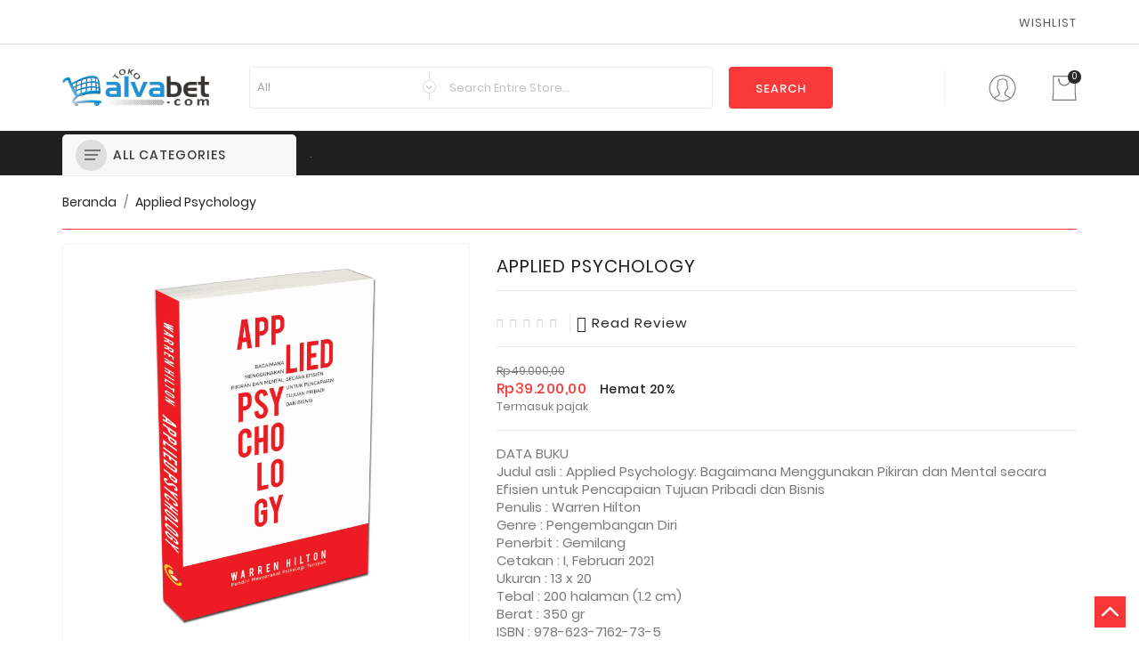

--- FILE ---
content_type: text/html; charset=utf-8
request_url: https://tokoalvabet.com/beranda/445-applied-psychology.html
body_size: 23732
content:
<!doctype html>
<html lang="id">

  <head>
    
      
  <meta charset="utf-8">


  <meta http-equiv="x-ua-compatible" content="ie=edge">



  <link rel="canonical" href="https://tokoalvabet.com/beranda/445-applied-psychology.html">

  <title>Applied Psychology</title>
  <meta name="description" content="DATA BUKU
Judul asli : Applied Psychology: Bagaimana Menggunakan Pikiran dan Mental secara Efisien untuk Pencapaian Tujuan Pribadi dan Bisnis
Penulis : Warren Hilton
Genre : Pengembangan Diri
Penerbit : Gemilang
Cetakan : I, Februari 2021
Ukuran : 13 x 20
Tebal : 200 halaman (1.2 cm)
Berat : 350 gr
ISBN : 978-623-7162-73-5">
  <meta name="keywords" content="">
    


  <meta name="viewport" content="width=device-width, initial-scale=1">



  <link rel="icon" type="image/vnd.microsoft.icon" href="/img/favicon.ico?1603349190">
  <link rel="shortcut icon" type="image/x-icon" href="/img/favicon.ico?1603349190">



    <link rel="stylesheet" href="https://tokoalvabet.com/themes/exactly/assets/css/theme.css" type="text/css" media="all">
  <link rel="stylesheet" href="https://tokoalvabet.com/modules/ps_socialfollow/views/css/ps_socialfollow.css" type="text/css" media="all">
  <link rel="stylesheet" href="https://tokoalvabet.com/modules/wbblocksearch/views/css/wbsearch.css" type="text/css" media="all">
  <link rel="stylesheet" href="https://tokoalvabet.com/modules/wbfeature//views/css/jquery.mCustomScrollbar.css" type="text/css" media="all">
  <link rel="stylesheet" href="https://tokoalvabet.com/modules/wbfeature//views/css/front.css" type="text/css" media="all">
  <link rel="stylesheet" href="https://tokoalvabet.com/modules/wbproductcategory//views/css/front.css" type="text/css" media="all">
  <link rel="stylesheet" href="https://tokoalvabet.com/modules/wbproductcountdown/views/css/themes/1.7/1-simple.css" type="text/css" media="all">
  <link rel="stylesheet" href="https://tokoalvabet.com/modules/wbthemeconfigurator/views/css/frontend/font-awesome.min.css" type="text/css" media="all">
  <link rel="stylesheet" href="https://tokoalvabet.com/modules/wbthemeconfigurator/views/css/frontend/owl.carousel.min.css" type="text/css" media="all">
  <link rel="stylesheet" href="https://tokoalvabet.com/modules/wbthemeconfigurator/views/css/frontend/owl.theme.default.min.css" type="text/css" media="all">
  <link rel="stylesheet" href="https://tokoalvabet.com/modules/wbthemeconfigurator/views/css/frontend/lightbox.css" type="text/css" media="all">
  <link rel="stylesheet" href="https://tokoalvabet.com/modules/wbthemeconfigurator/views/css/frontend/animate.css" type="text/css" media="all">
  <link rel="stylesheet" href="https://tokoalvabet.com/modules/wbthemeconfigurator/views/css/frontend/nivo-slider.css" type="text/css" media="all">
  <link rel="stylesheet" href="https://tokoalvabet.com/modules/wbthemeconfigurator/views/css/frontend/bootstrap-select.min.css" type="text/css" media="all">
  <link rel="stylesheet" href="https://tokoalvabet.com/js/jquery/ui/themes/base/minified/jquery-ui.min.css" type="text/css" media="all">
  <link rel="stylesheet" href="https://tokoalvabet.com/js/jquery/ui/themes/base/minified/jquery.ui.theme.min.css" type="text/css" media="all">
  <link rel="stylesheet" href="https://tokoalvabet.com/js/jquery/plugins/autocomplete/jquery.autocomplete.css" type="text/css" media="all">
  <link rel="stylesheet" href="https://tokoalvabet.com/modules/wbblog/views//css/wbblog.css" type="text/css" media="all">
  <link rel="stylesheet" href="https://tokoalvabet.com/themes/exactly/assets/css/custom.css" type="text/css" media="all">




  

  <script type="text/javascript">
        var buttoncompare_title_add = "Add to Compare";
        var buttoncompare_title_remove = "Remove from Compare";
        var buttonwishlist_title_add = "Add to Wishlist";
        var buttonwishlist_title_remove = "Remove from WishList";
        var comparator_max_item = 3;
        var compared_products = [];
        var disable_review_form_txt = "Not exists a criterion to review for this product or this language";
        var enable_dropdown_defaultcart = 1;
        var enable_flycart_effect = 0;
        var enable_notification = 0;
        var height_cart_item = "135";
        var isLogged = false;
        var number_cartitem_display = 3;
        var prestashop = {"cart":{"products":[],"totals":{"total":{"type":"total","label":"Jumlah","amount":0,"value":"Rp0,00"},"total_including_tax":{"type":"total","label":"Total (termasuk pajak)","amount":0,"value":"Rp0,00"},"total_excluding_tax":{"type":"total","label":"Total (belum termasuk pajak)","amount":0,"value":"Rp0,00"}},"subtotals":{"products":{"type":"products","label":"Subtotal","amount":0,"value":"Rp0,00"},"discounts":null,"shipping":{"type":"shipping","label":"Pengiriman","amount":0,"value":"Gratis"},"tax":{"type":"tax","label":"Pajak","amount":0,"value":"Rp0,00"}},"products_count":0,"summary_string":"0 item","vouchers":{"allowed":1,"added":[]},"discounts":[],"minimalPurchase":0,"minimalPurchaseRequired":""},"currency":{"name":"Rupiah Indonesia","iso_code":"IDR","iso_code_num":"360","sign":"Rp"},"customer":{"lastname":null,"firstname":null,"email":null,"birthday":null,"newsletter":null,"newsletter_date_add":null,"optin":null,"website":null,"company":null,"siret":null,"ape":null,"is_logged":false,"gender":{"type":null,"name":null},"addresses":[]},"language":{"name":"Bahasa Indonesia (Indonesian)","iso_code":"id","locale":"id-ID","language_code":"id-id","is_rtl":"0","date_format_lite":"Y-m-d","date_format_full":"Y-m-d H:i:s","id":2},"page":{"title":"","canonical":null,"meta":{"title":"Applied Psychology","description":"DATA BUKU\nJudul asli : Applied Psychology: Bagaimana Menggunakan Pikiran dan Mental secara Efisien untuk Pencapaian Tujuan Pribadi dan Bisnis\nPenulis : Warren Hilton\nGenre : Pengembangan Diri\nPenerbit : Gemilang\nCetakan : I, Februari 2021\nUkuran : 13 x 20\nTebal : 200 halaman (1.2 cm)\nBerat : 350 gr\nISBN : 978-623-7162-73-5","keywords":"","robots":"index"},"page_name":"product","body_classes":{"lang-id":true,"lang-rtl":false,"country-ID":true,"currency-IDR":true,"layout-full-width":true,"page-product":true,"tax-display-enabled":true,"product-id-445":true,"product-Applied Psychology":true,"product-id-category-2":true,"product-id-manufacturer-4":true,"product-id-supplier-0":true,"product-available-for-order":true},"admin_notifications":[]},"shop":{"name":"Toko Alvabet Online","logo":"\/img\/toko-alvabet-online-logo-1602848995.jpg","stores_icon":"\/img\/logo_stores.png","favicon":"\/img\/favicon.ico"},"urls":{"base_url":"https:\/\/tokoalvabet.com\/","current_url":"https:\/\/tokoalvabet.com\/beranda\/445-applied-psychology.html","shop_domain_url":"https:\/\/tokoalvabet.com","img_ps_url":"https:\/\/tokoalvabet.com\/img\/","img_cat_url":"https:\/\/tokoalvabet.com\/img\/c\/","img_lang_url":"https:\/\/tokoalvabet.com\/img\/l\/","img_prod_url":"https:\/\/tokoalvabet.com\/img\/p\/","img_manu_url":"https:\/\/tokoalvabet.com\/img\/m\/","img_sup_url":"https:\/\/tokoalvabet.com\/img\/su\/","img_ship_url":"https:\/\/tokoalvabet.com\/img\/s\/","img_store_url":"https:\/\/tokoalvabet.com\/img\/st\/","img_col_url":"https:\/\/tokoalvabet.com\/img\/co\/","img_url":"https:\/\/tokoalvabet.com\/themes\/exactly\/assets\/img\/","css_url":"https:\/\/tokoalvabet.com\/themes\/exactly\/assets\/css\/","js_url":"https:\/\/tokoalvabet.com\/themes\/exactly\/assets\/js\/","pic_url":"https:\/\/tokoalvabet.com\/upload\/","pages":{"address":"https:\/\/tokoalvabet.com\/alamat","addresses":"https:\/\/tokoalvabet.com\/daftar-alamat","authentication":"https:\/\/tokoalvabet.com\/login","cart":"https:\/\/tokoalvabet.com\/keranjang-belanja","category":"https:\/\/tokoalvabet.com\/index.php?controller=category","cms":"https:\/\/tokoalvabet.com\/index.php?controller=cms","contact":"https:\/\/tokoalvabet.com\/hubungi-kami","discount":"https:\/\/tokoalvabet.com\/diskon","guest_tracking":"https:\/\/tokoalvabet.com\/pelacakan-tamu","history":"https:\/\/tokoalvabet.com\/riwayat-pembelian","identity":"https:\/\/tokoalvabet.com\/identitas","index":"https:\/\/tokoalvabet.com\/","my_account":"https:\/\/tokoalvabet.com\/akun-saya","order_confirmation":"https:\/\/tokoalvabet.com\/konfirmasi-pembelian","order_detail":"https:\/\/tokoalvabet.com\/index.php?controller=order-detail","order_follow":"https:\/\/tokoalvabet.com\/pantau-order","order":"https:\/\/tokoalvabet.com\/penjualan","order_return":"https:\/\/tokoalvabet.com\/index.php?controller=order-return","order_slip":"https:\/\/tokoalvabet.com\/slip-order","pagenotfound":"https:\/\/tokoalvabet.com\/halaman-tidak-ditemukan","password":"https:\/\/tokoalvabet.com\/lupa-password","pdf_invoice":"https:\/\/tokoalvabet.com\/index.php?controller=pdf-invoice","pdf_order_return":"https:\/\/tokoalvabet.com\/index.php?controller=pdf-order-return","pdf_order_slip":"https:\/\/tokoalvabet.com\/index.php?controller=pdf-order-slip","prices_drop":"https:\/\/tokoalvabet.com\/turun-harga","product":"https:\/\/tokoalvabet.com\/index.php?controller=product","search":"https:\/\/tokoalvabet.com\/cari","sitemap":"https:\/\/tokoalvabet.com\/sitemap","stores":"https:\/\/tokoalvabet.com\/toko","supplier":"https:\/\/tokoalvabet.com\/pemasok","register":"https:\/\/tokoalvabet.com\/login?create_account=1","order_login":"https:\/\/tokoalvabet.com\/penjualan?login=1"},"alternative_langs":{"id-id":"https:\/\/tokoalvabet.com\/beranda\/445-applied-psychology.html"},"theme_assets":"\/themes\/exactly\/assets\/","actions":{"logout":"https:\/\/tokoalvabet.com\/?mylogout="},"no_picture_image":{"bySize":{"small_default":{"url":"https:\/\/tokoalvabet.com\/img\/p\/id-default-small_default.jpg","width":98,"height":98},"cart_default":{"url":"https:\/\/tokoalvabet.com\/img\/p\/id-default-cart_default.jpg","width":125,"height":125},"home_default":{"url":"https:\/\/tokoalvabet.com\/img\/p\/id-default-home_default.jpg","width":250,"height":250},"medium_default":{"url":"https:\/\/tokoalvabet.com\/img\/p\/id-default-medium_default.jpg","width":452,"height":452},"large_default":{"url":"https:\/\/tokoalvabet.com\/img\/p\/id-default-large_default.jpg","width":800,"height":800}},"small":{"url":"https:\/\/tokoalvabet.com\/img\/p\/id-default-small_default.jpg","width":98,"height":98},"medium":{"url":"https:\/\/tokoalvabet.com\/img\/p\/id-default-home_default.jpg","width":250,"height":250},"large":{"url":"https:\/\/tokoalvabet.com\/img\/p\/id-default-large_default.jpg","width":800,"height":800},"legend":""}},"configuration":{"display_taxes_label":true,"display_prices_tax_incl":false,"is_catalog":false,"show_prices":true,"opt_in":{"partner":true},"quantity_discount":{"type":"price","label":"Harga"},"voucher_enabled":1,"return_enabled":0},"field_required":[],"breadcrumb":{"links":[{"title":"Beranda","url":"https:\/\/tokoalvabet.com\/"},{"title":"Applied Psychology","url":"https:\/\/tokoalvabet.com\/beranda\/445-applied-psychology.html"}],"count":2},"link":{"protocol_link":"https:\/\/","protocol_content":"https:\/\/"},"time":1768635719,"static_token":"31334bfc809e06919b8486e8e8514d4b","token":"4e6e7b7905209d1ff1e3f9779586b2ac"};
        var productcompare_add = "The product has been added to list compare";
        var productcompare_max_item = "You cannot add more than 3 product(s) to the product comparison";
        var productcompare_remove = "The product was successfully removed from list compare";
        var productcompare_url = "https:\/\/tokoalvabet.com\/module\/wbfeature\/productscompare";
        var productcompare_viewlistcompare = "View list compare";
        var psemailsubscription_subscription = "https:\/\/tokoalvabet.com\/module\/ps_emailsubscription\/subscription";
        var search_url = "https:\/\/tokoalvabet.com\/cari";
        var show_popup = 1;
        var type_dropdown_defaultcart = "dropdown";
        var type_flycart_effect = "";
        var width_cart_item = "265";
        var wishlist_add = "The product was successfully added to your wishlist";
        var wishlist_cancel_txt = "Batal";
        var wishlist_confirm_del_txt = "Delete selected item?";
        var wishlist_del_default_txt = "Cannot delete default wishlist";
        var wishlist_email_txt = "Email";
        var wishlist_loggin_required = "You must be logged in to manage your wishlist";
        var wishlist_ok_txt = "Ok";
        var wishlist_quantity_required = "You must enter a quantity";
        var wishlist_remove = "The product was successfully removed from your wishlist";
        var wishlist_reset_txt = "Reset";
        var wishlist_send_txt = "Kirim";
        var wishlist_send_wishlist_txt = "Send wishlist";
        var wishlist_url = "https:\/\/tokoalvabet.com\/module\/wbfeature\/mywishlist";
        var wishlist_viewwishlist = "View your wishlist";
        var xprt_base_dir = "https:\/\/tokoalvabet.com\/";
      </script>



  <!-- module wbproductcountdown start -->
<script type="text/javascript">
        var wbpc_labels = ['days', 'hours', 'minutes', 'seconds'];
    var wbpc_labels_lang = {
        'days': 'days',
        'hours': 'hours',
        'minutes': 'minutes',
        'seconds': 'seconds'
    };
        var wbpc_show_weeks = 0;
    var wbpc_wbv = 1.7;
</script>
<!-- module wbproductcountdown end -->



<svg style="display: none;">
  <symbol viewBox="0 0 317.974 317.974" id="hcart">
    <path d="M304.777,222.368V0H13.191v222.375l-7.622,95.599h306.836L304.777,222.368z M19.489,305.12l6.523-81.736l0.045-0.501
    v-0.514V12.854h265.865v209.521v0.514l0.045,0.501l6.523,81.736H19.489V305.12z M242.668,49.532c0,3.541-1.555,6.69-3.985,8.888
    c-2.783,40.772-36.749,73.105-78.202,73.105c-41.074,0-74.815-31.736-78.131-71.968c-3.252-2.153-5.405-5.836-5.405-10.032
    c0-6.639,5.379-12.025,12.025-12.025c6.639,0,12.018,5.386,12.018,12.025c0,3.291-1.33,6.273-3.47,8.438
    c2.519,32.571,29.756,58.317,62.964,58.317c32.828,0,59.866-25.155,62.906-57.205c-2.892-2.198-4.788-5.636-4.788-9.557
    c0-6.639,5.386-12.031,12.031-12.031C237.282,37.501,242.668,42.893,242.668,49.532z"/>
  </symbol>

   <symbol id="huser" viewBox="0 0 55 55">
  <path d="M55,27.5C55,12.337,42.663,0,27.5,0S0,12.337,0,27.5c0,8.009,3.444,15.228,8.926,20.258l-0.026,0.023l0.892,0.752
  c0.058,0.049,0.121,0.089,0.179,0.137c0.474,0.393,0.965,0.766,1.465,1.127c0.162,0.117,0.324,0.234,0.489,0.348
  c0.534,0.368,1.082,0.717,1.642,1.048c0.122,0.072,0.245,0.142,0.368,0.212c0.613,0.349,1.239,0.678,1.88,0.98
  c0.047,0.022,0.095,0.042,0.142,0.064c2.089,0.971,4.319,1.684,6.651,2.105c0.061,0.011,0.122,0.022,0.184,0.033
  c0.724,0.125,1.456,0.225,2.197,0.292c0.09,0.008,0.18,0.013,0.271,0.021C25.998,54.961,26.744,55,27.5,55
  c0.749,0,1.488-0.039,2.222-0.098c0.093-0.008,0.186-0.013,0.279-0.021c0.735-0.067,1.461-0.164,2.178-0.287
  c0.062-0.011,0.125-0.022,0.187-0.034c2.297-0.412,4.495-1.109,6.557-2.055c0.076-0.035,0.153-0.068,0.229-0.104
  c0.617-0.29,1.22-0.603,1.811-0.936c0.147-0.083,0.293-0.167,0.439-0.253c0.538-0.317,1.067-0.648,1.581-1
  c0.185-0.126,0.366-0.259,0.549-0.391c0.439-0.316,0.87-0.642,1.289-0.983c0.093-0.075,0.193-0.14,0.284-0.217l0.915-0.764
  l-0.027-0.023C51.523,42.802,55,35.55,55,27.5z M2,27.5C2,13.439,13.439,2,27.5,2S53,13.439,53,27.5
  c0,7.577-3.325,14.389-8.589,19.063c-0.294-0.203-0.59-0.385-0.893-0.537l-8.467-4.233c-0.76-0.38-1.232-1.144-1.232-1.993v-2.957
  c0.196-0.242,0.403-0.516,0.617-0.817c1.096-1.548,1.975-3.27,2.616-5.123c1.267-0.602,2.085-1.864,2.085-3.289v-3.545
  c0-0.867-0.318-1.708-0.887-2.369v-4.667c0.052-0.519,0.236-3.448-1.883-5.864C34.524,9.065,31.541,8,27.5,8
  s-7.024,1.065-8.867,3.168c-2.119,2.416-1.935,5.345-1.883,5.864v4.667c-0.568,0.661-0.887,1.502-0.887,2.369v3.545
  c0,1.101,0.494,2.128,1.34,2.821c0.81,3.173,2.477,5.575,3.093,6.389v2.894c0,0.816-0.445,1.566-1.162,1.958l-7.907,4.313
  c-0.252,0.137-0.502,0.297-0.752,0.476C5.276,41.792,2,35.022,2,27.5z M42.459,48.132c-0.35,0.254-0.706,0.5-1.067,0.735
  c-0.166,0.108-0.331,0.216-0.5,0.321c-0.472,0.292-0.952,0.57-1.442,0.83c-0.108,0.057-0.217,0.111-0.326,0.167
  c-1.126,0.577-2.291,1.073-3.488,1.476c-0.042,0.014-0.084,0.029-0.127,0.043c-0.627,0.208-1.262,0.393-1.904,0.552
  c-0.002,0-0.004,0.001-0.006,0.001c-0.648,0.16-1.304,0.293-1.964,0.402c-0.018,0.003-0.036,0.007-0.054,0.01
  c-0.621,0.101-1.247,0.174-1.875,0.229c-0.111,0.01-0.222,0.017-0.334,0.025C28.751,52.97,28.127,53,27.5,53
  c-0.634,0-1.266-0.031-1.895-0.078c-0.109-0.008-0.218-0.015-0.326-0.025c-0.634-0.056-1.265-0.131-1.89-0.233
  c-0.028-0.005-0.056-0.01-0.084-0.015c-1.322-0.221-2.623-0.546-3.89-0.971c-0.039-0.013-0.079-0.027-0.118-0.04
  c-0.629-0.214-1.251-0.451-1.862-0.713c-0.004-0.002-0.009-0.004-0.013-0.006c-0.578-0.249-1.145-0.525-1.705-0.816
  c-0.073-0.038-0.147-0.074-0.219-0.113c-0.511-0.273-1.011-0.568-1.504-0.876c-0.146-0.092-0.291-0.185-0.435-0.279
  c-0.454-0.297-0.902-0.606-1.338-0.933c-0.045-0.034-0.088-0.07-0.133-0.104c0.032-0.018,0.064-0.036,0.096-0.054l7.907-4.313
  c1.36-0.742,2.205-2.165,2.205-3.714l-0.001-3.602l-0.23-0.278c-0.022-0.025-2.184-2.655-3.001-6.216l-0.091-0.396l-0.341-0.221
  c-0.481-0.311-0.769-0.831-0.769-1.392v-3.545c0-0.465,0.197-0.898,0.557-1.223l0.33-0.298v-5.57l-0.009-0.131
  c-0.003-0.024-0.298-2.429,1.396-4.36C21.583,10.837,24.061,10,27.5,10c3.426,0,5.896,0.83,7.346,2.466
  c1.692,1.911,1.415,4.361,1.413,4.381l-0.009,5.701l0.33,0.298c0.359,0.324,0.557,0.758,0.557,1.223v3.545
  c0,0.713-0.485,1.36-1.181,1.575l-0.497,0.153l-0.16,0.495c-0.59,1.833-1.43,3.526-2.496,5.032c-0.262,0.37-0.517,0.698-0.736,0.949
  l-0.248,0.283V39.8c0,1.612,0.896,3.062,2.338,3.782l8.467,4.233c0.054,0.027,0.107,0.055,0.16,0.083
  C42.677,47.979,42.567,48.054,42.459,48.132z"/>
  </symbol>

   <symbol viewBox="0 0 511.626 511.626" id="hwish">
    <path d="M475.366,71.949c-24.175-23.606-57.575-35.404-100.215-35.404c-11.8,0-23.843,2.046-36.117,6.136
    c-12.279,4.093-23.702,9.615-34.256,16.562c-10.568,6.945-19.65,13.467-27.269,19.556c-7.61,6.091-14.845,12.564-21.696,19.414
    c-6.854-6.85-14.087-13.323-21.698-19.414c-7.616-6.089-16.702-12.607-27.268-19.556c-10.564-6.95-21.985-12.468-34.261-16.562
    c-12.275-4.089-24.316-6.136-36.116-6.136c-42.637,0-76.039,11.801-100.211,35.404C12.087,95.55,0,128.286,0,170.16
    c0,12.753,2.24,25.891,6.711,39.398c4.471,13.514,9.566,25.031,15.275,34.546c5.708,9.514,12.181,18.792,19.414,27.834
    c7.233,9.041,12.519,15.272,15.846,18.698c3.33,3.426,5.948,5.903,7.851,7.427L243.25,469.938
    c3.427,3.426,7.614,5.144,12.562,5.144s9.138-1.718,12.563-5.144l177.87-171.31c43.588-43.58,65.38-86.406,65.38-128.472
    C511.626,128.279,499.54,95.546,475.366,71.949z M421.405,271.795L255.813,431.391L89.938,271.507
    C54.344,235.922,36.55,202.133,36.55,170.156c0-15.415,2.046-29.026,6.136-40.824c4.093-11.8,9.327-21.177,15.703-28.124
    c6.377-6.949,14.132-12.607,23.268-16.988c9.141-4.377,18.086-7.328,26.84-8.85c8.754-1.52,18.079-2.281,27.978-2.281
    c9.896,0,20.557,2.424,31.977,7.279c11.418,4.853,21.934,10.944,31.545,18.271c9.613,7.332,17.845,14.183,24.7,20.557
    c6.851,6.38,12.559,12.229,17.128,17.559c3.424,4.189,8.091,6.283,13.989,6.283c5.9,0,10.562-2.094,13.99-6.283
    c4.568-5.33,10.28-11.182,17.131-17.559c6.852-6.374,15.085-13.222,24.694-20.557c9.613-7.327,20.129-13.418,31.553-18.271
    c11.416-4.854,22.08-7.279,31.977-7.279s19.219,0.761,27.977,2.281c8.757,1.521,17.702,4.473,26.84,8.85
    c9.137,4.38,16.892,10.042,23.267,16.988c6.376,6.947,11.612,16.324,15.705,28.124c4.086,11.798,6.132,25.409,6.132,40.824
    C475.078,202.133,457.19,236.016,421.405,271.795z"/>
  </symbol>

  <symbol id="hcom" viewBox="0 0 511.626 511.627">
    <path d="M63.953,401.992H9.135c-2.666,0-4.853,0.855-6.567,2.567C0.859,406.271,0,408.461,0,411.126v54.82
      c0,2.665,0.855,4.855,2.568,6.563c1.714,1.718,3.905,2.57,6.567,2.57h54.818c2.663,0,4.853-0.853,6.567-2.57
      c1.712-1.708,2.568-3.898,2.568-6.563v-54.82c0-2.665-0.856-4.849-2.568-6.566C68.806,402.848,66.616,401.992,63.953,401.992z"></path>
    <path d="M283.225,292.36h-54.818c-2.667,0-4.854,0.855-6.567,2.566c-1.711,1.711-2.57,3.901-2.57,6.563v164.456
      c0,2.665,0.856,4.855,2.57,6.563c1.713,1.718,3.899,2.57,6.567,2.57h54.818c2.665,0,4.855-0.853,6.563-2.57
      c1.711-1.708,2.573-3.898,2.573-6.563V301.49c0-2.662-0.862-4.853-2.573-6.563C288.081,293.216,285.89,292.36,283.225,292.36z"></path>
    <path d="M173.589,365.451h-54.818c-2.667,0-4.854,0.855-6.567,2.566c-1.711,1.711-2.568,3.901-2.568,6.563v91.358
      c0,2.669,0.854,4.859,2.568,6.57c1.713,1.711,3.899,2.566,6.567,2.566h54.818c2.663,0,4.853-0.855,6.567-2.566
      c1.709-1.711,2.568-3.901,2.568-6.57v-91.358c0-2.662-0.859-4.853-2.568-6.563C178.442,366.307,176.251,365.451,173.589,365.451z"></path>
    <path d="M392.857,182.725h-54.819c-2.666,0-4.856,0.855-6.57,2.568c-1.708,1.714-2.563,3.901-2.563,6.567v274.086
      c0,2.665,0.855,4.855,2.563,6.563c1.714,1.718,3.904,2.57,6.57,2.57h54.819c2.666,0,4.856-0.853,6.563-2.57
      c1.718-1.708,2.57-3.898,2.57-6.563V191.86c0-2.666-0.853-4.853-2.57-6.567C397.713,183.58,395.523,182.725,392.857,182.725z"></path>
    <path d="M509.06,39.115c-1.718-1.714-3.901-2.568-6.57-2.568h-54.816c-2.662,0-4.853,0.854-6.567,2.568
      c-1.714,1.709-2.569,3.899-2.569,6.563v420.268c0,2.665,0.855,4.855,2.569,6.563c1.715,1.718,3.905,2.57,6.567,2.57h54.816
      c2.669,0,4.853-0.853,6.57-2.57c1.711-1.708,2.566-3.898,2.566-6.563V45.679C511.626,43.015,510.771,40.825,509.06,39.115z"></path>
  </symbol>

   <symbol viewBox="0 0 369.486 369.486" id="bwish">
       <path d="M184.743,357.351c-3.478,0-6.798-1.449-9.164-3.998l-147.67-159.16c-0.038-0.041-0.076-0.082-0.113-0.123
      C9.871,174.223,0,147.921,0,120.008c0-27.914,9.871-54.215,27.796-74.061l2.244-2.484c18.246-20.201,42.608-31.327,68.599-31.327
      s50.354,11.126,68.601,31.328l17.503,19.38l17.503-19.379c18.246-20.202,42.608-31.328,68.6-31.328s50.354,11.126,68.601,31.329
      l2.241,2.478c17.928,19.851,27.799,46.152,27.799,74.065s-9.872,54.215-27.796,74.061c-0.037,0.043-0.075,0.084-0.113,0.125
      l-147.671,159.16C191.541,355.901,188.221,357.351,184.743,357.351z M46.295,177.252l138.448,149.219l138.448-149.22
      c28.485-31.603,28.467-82.97-0.055-114.549l-2.239-2.478c-13.449-14.891-31.224-23.09-50.051-23.09
      c-18.828,0-36.603,8.199-50.048,23.085L194.02,89.869c-2.369,2.624-5.74,4.121-9.275,4.121s-6.906-1.497-9.276-4.121
      l-26.779-29.648c-13.446-14.887-31.22-23.086-50.048-23.086S62.039,45.333,48.594,60.22l-2.244,2.484
      C17.828,94.283,17.809,145.65,46.295,177.252z"/>
    </symbol>
    
    <symbol viewBox="0 0 480.3 480.3" id="bcom">
     <path d="M254.15,234.1V13.5c0-7.5-6-13.5-13.5-13.5s-13.5,6-13.5,13.5v220.6c-31.3,6.3-55,34-55,67.2s23.7,60.9,55,67.2v98.2
      c0,7.5,6,13.5,13.5,13.5s13.5-6,13.5-13.5v-98.2c31.3-6.3,55-34,55-67.2C309.15,268.2,285.55,240.4,254.15,234.1z M240.65,342.8
      c-22.9,0-41.5-18.6-41.5-41.5s18.6-41.5,41.5-41.5s41.5,18.6,41.5,41.5S263.55,342.8,240.65,342.8z"/>
    <path d="M88.85,120.9V13.5c0-7.5-6-13.5-13.5-13.5s-13.5,6-13.5,13.5v107.4c-31.3,6.3-55,34-55,67.2s23.7,60.9,55,67.2v211.4
      c0,7.5,6,13.5,13.5,13.5s13.5-6,13.5-13.5V255.2c31.3-6.3,55-34,55-67.2S120.15,127.2,88.85,120.9z M75.35,229.6
      c-22.9,0-41.5-18.6-41.5-41.5s18.6-41.5,41.5-41.5s41.5,18.6,41.5,41.5S98.15,229.6,75.35,229.6z"/>
    <path d="M418.45,120.9V13.5c0-7.5-6-13.5-13.5-13.5s-13.5,6-13.5,13.5v107.4c-31.3,6.3-55,34-55,67.2s23.7,60.9,55,67.2v211.5
      c0,7.5,6,13.5,13.5,13.5s13.5-6,13.5-13.5V255.2c31.3-6.3,55-34,55-67.2S449.85,127.2,418.45,120.9z M404.95,229.6
      c-22.9,0-41.5-18.6-41.5-41.5s18.6-41.5,41.5-41.5s41.5,18.6,41.5,41.5S427.85,229.6,404.95,229.6z"/>
    </symbol>

    <symbol viewBox="0 0 456.793 456.793" id="bview">
       <path d="M448.947,218.474c-0.922-1.168-23.055-28.933-61-56.81c-50.707-37.253-105.879-56.944-159.551-56.944
      c-53.673,0-108.845,19.691-159.551,56.944c-37.944,27.876-60.077,55.642-61,56.81L0,228.396l7.845,9.923
      c0.923,1.168,23.056,28.934,61,56.811c50.707,37.254,105.878,56.943,159.551,56.943c53.672,0,108.844-19.689,159.551-56.943
      c37.945-27.877,60.078-55.643,61-56.811l7.846-9.923L448.947,218.474z M228.396,312.096c-46.152,0-83.699-37.548-83.699-83.699
      c0-46.152,37.547-83.699,83.699-83.699s83.7,37.547,83.7,83.699C312.096,274.548,274.548,312.096,228.396,312.096z
       M41.685,228.396c9.197-9.872,25.32-25.764,46.833-41.478c13.911-10.16,31.442-21.181,51.772-30.305
      c-15.989,19.589-25.593,44.584-25.593,71.782s9.604,52.193,25.593,71.782c-20.329-9.124-37.861-20.146-51.771-30.306
      C67.002,254.159,50.878,238.265,41.685,228.396z M368.273,269.874c-13.912,10.16-31.443,21.182-51.771,30.306
      c15.988-19.589,25.594-44.584,25.594-71.782s-9.605-52.193-25.594-71.782c20.33,9.124,37.861,20.146,51.771,30.305
      c21.516,15.715,37.639,31.609,46.832,41.477C405.91,238.268,389.785,254.161,368.273,269.874z"/>
      <path d="M223.646,168.834c-27.513,4-50.791,31.432-41.752,59.562c8.23-20.318,25.457-33.991,45.795-32.917
      c16.336,0.863,33.983,18.237,33.59,32.228c1.488,22.407-12.725,39.047-32.884,47.191c46.671,15.21,73.197-44.368,51.818-79.352
      C268.232,175.942,245.969,166.23,223.646,168.834z"/>
    </symbol>

  <symbol viewBox="0 0 512 512" id="grid">
       <path d="M187.628,0H43.707C19.607,0,0,19.607,0,43.707v143.921c0,24.1,19.607,43.707,43.707,43.707h143.921
        c24.1,0,43.707-19.607,43.707-43.707V43.707C231.335,19.607,211.728,0,187.628,0z M193.872,187.628
        c0,3.443-2.801,6.244-6.244,6.244H43.707c-3.443,0-6.244-2.801-6.244-6.244V43.707c0-3.443,2.801-6.244,6.244-6.244h143.921
        c3.443,0,6.244,2.801,6.244,6.244V187.628z"/>
      <path d="M468.293,0H324.372c-24.1,0-43.707,19.607-43.707,43.707v143.921c0,24.1,19.607,43.707,43.707,43.707h143.921
        c24.1,0,43.707-19.607,43.707-43.707V43.707C512,19.607,492.393,0,468.293,0z"/>
      <path d="M187.628,280.665H43.707C19.607,280.665,0,300.272,0,324.372v143.921C0,492.393,19.607,512,43.707,512h143.921
        c24.1,0,43.707-19.607,43.707-43.707V324.372C231.335,300.272,211.728,280.665,187.628,280.665z"/>
      <path d="M468.293,280.665H324.372c-24.1,0-43.707,19.607-43.707,43.707v143.921c0,24.1,19.607,43.707,43.707,43.707h143.921
        c24.1,0,43.707-19.607,43.707-43.707V324.372C512,300.272,492.393,280.665,468.293,280.665z M474.537,468.293
        c0,3.443-2.801,6.244-6.244,6.244H324.372c-3.443,0-6.244-2.801-6.244-6.244V324.372c0-3.443,2.801-6.244,6.244-6.244h143.921
        c3.443,0,6.244,2.801,6.244,6.244V468.293z"/>
    </symbol>

    <symbol viewBox="0 0 489 489" id="list">
       <path d="M166.55,0H20.85C9.45,0,0.05,9.4,0.05,20.8v146.7c0,11.4,9.4,20.8,20.8,20.8h145.7c11.4,0,19.8-9.4,20.8-19.8V20.8
      C187.35,9.4,177.95,0,166.55,0z M145.75,147.7H40.65V40.6h105.1V147.7z"/>
    <path d="M273.65,61.4h194.5c11.4,0,20.8-9.4,20.8-20.8s-9.4-20.8-20.8-20.8h-194.5c-11.4,0-20.8,9.4-20.8,20.8
      C252.85,52,262.25,61.4,273.65,61.4z"/>
    <path d="M468.25,125.9h-194.6c-11.4,0-20.8,9.4-20.8,20.8c0,11.4,9.4,20.8,20.8,20.8h194.5c11.4,0,20.8-9.4,20.8-20.8
      C489.05,135.3,479.65,125.9,468.25,125.9z"/>
    <path d="M166.55,300.7H20.85c-11.4,0-20.8,9.4-20.8,20.8v146.7c0,11.4,9.4,20.8,20.8,20.8h145.7c11.4,0,19.8-9.4,20.8-19.8V321.5
      C187.35,310,177.95,300.7,166.55,300.7z M145.75,448.4H40.65V341.3h105.1V448.4z"/>
    <path d="M468.25,320.4h-194.6c-11.4,0-20.8,9.4-20.8,20.8s9.4,20.8,20.8,20.8h194.5c11.4,0,20.8-9.4,20.8-20.8
      C489.05,329.8,479.65,320.4,468.25,320.4z"/>
    <path d="M468.25,426.6h-194.6c-11.4,0-20.8,9.4-20.8,20.8s9.4,20.8,20.8,20.8h194.5c11.4,0,20.8-9.4,20.8-20.8
      C489.05,435.9,479.65,426.6,468.25,426.6z"/>
    </symbol>

     <symbol viewBox="0 0 271.276 271.276" id="safe">
  <path d="M242.63,0H50.777C36.869,0,25.554,11.314,25.554,25.222v46.056h-7.13c-8.284,0-15,6.716-15,15c0,8.284,6.716,15,15,15h7.13
    v43.332h-7.13c-8.284,0-15,6.716-15,15c0,8.284,6.716,15,15,15h7.13v42.467c0,13.907,11.314,25.221,25.223,25.221h13.131v7.11
    c0,12.078,9.791,21.869,21.869,21.869s21.869-9.791,21.869-21.869v-7.11h78.115v7.11c0,12.078,9.791,21.869,21.869,21.869
    c12.077,0,21.869-9.791,21.869-21.869v-7.11h13.131c13.907,0,25.222-11.314,25.222-25.221V25.222
    C267.852,11.314,256.538,0,242.63,0z M41.554,101.277h12.703v43.332H41.554V101.277z M70.257,45.277h151.667v153H70.257V45.277z
     M251.852,217.076c0,5.084-4.137,9.221-9.222,9.221H50.777c-5.085,0-9.223-4.136-9.223-9.221v-42.467h12.703v39.668h183.667v-185
    H54.257v42H41.554V25.222c0-5.085,4.138-9.222,9.223-9.222H242.63c5.085,0,9.222,4.137,9.222,9.222V217.076z"/>
  </symbol>

  <symbol viewBox="0 0 386.187 386.187" id="cust">
  <path d="M48.626,131.93c0.418,4.952,4.745,8.635,9.723,8.215c0.327-0.028,0.647-0.072,0.963-0.133
  c6.549,36.481,38.521,64.251,76.858,64.251s70.31-27.77,76.858-64.251c0.314,0.061,0.635,0.104,0.961,0.133
  c4.965,0.416,9.307-3.261,9.724-8.214l1.171-13.919c0.416-4.953-3.262-9.307-8.214-9.724c-1.532-0.128-3.003,0.134-4.319,0.703
  c-3.458-15.338-11.44-28.979-22.469-39.443c-0.032-0.036-0.064-0.071-0.098-0.106c-0.34-0.366-0.703-0.697-1.085-0.993
  c-13.88-12.643-32.32-20.358-52.529-20.358c-37.154,0-68.331,26.084-76.181,60.901c-1.315-0.569-2.78-0.83-4.318-0.703
  c-4.953,0.417-8.631,4.77-8.215,9.723L48.626,131.93z M136.17,66.09c11.915,0,23.03,3.485,32.381,9.491
  c-9.601,6.155-20.789,9.466-32.381,9.466c-5.385,0-10.727-0.713-15.876-2.119c-4.79-1.311-9.743,1.517-11.053,6.313
  c-1.309,4.795,1.518,9.743,6.313,11.053c6.693,1.827,13.63,2.754,20.616,2.754c16.78,0,32.907-5.337,46.26-15.176
  c8.633,10.406,13.826,23.759,13.826,38.305c0,33.132-26.954,60.087-60.086,60.087s-60.086-26.955-60.086-60.087
  S103.039,66.09,136.17,66.09z M144.559,124c0-4.971,4.029-9,9-9h10.001c4.971,0,9,4.029,9,9s-4.029,9-9,9h-10.001
  C148.588,133,144.559,128.971,144.559,124z M133.671,151h4.998c4.971,0,9,4.029,9,9s-4.029,9-9,9h-4.998c-4.971,0-9-4.029-9-9
  S128.701,151,133.671,151z M100.263,124c0-4.971,4.029-9,9-9h10c4.971,0,9,4.029,9,9s-4.029,9-9,9h-10
  C104.292,133,100.263,128.971,100.263,124z M291.887,92.778c0.04,4.971-3.956,9.222-8.927,9.222c-0.025,0-0.05,0-0.075,0
  c-4.937,0-8.958-4.13-8.998-9.076c-0.079-9.746,7.034-15.867,12.749-20.666c4.485-3.767,7.426-6.417,7.426-8.842
  c0-4.91-3.993-8.904-8.902-8.904c-4.913,0-8.906,3.994-8.906,8.904c0,4.971-4.029,9-9,9s-9-4.029-9-9
  c0-14.835,12.068-26.904,26.902-26.904c14.838,0,26.906,12.069,26.906,26.904c0,10.997-8.006,17.719-13.852,22.627
  C295.998,87.902,291.876,91.511,291.887,92.778z M260.624,376.292c0.134,1.157,0.039,2.295-0.254,3.372
  c-0.241,0.891-0.615,1.717-1.1,2.475c-0.002,0.003-0.004-0.014-0.007-0.01c-1.071,1.676-2.695,2.961-4.69,3.635
  c-0.291,0.099-0.587,0.103-0.89,0.171c-0.765,0.176-1.533,0.064-2.278,0.064h-75.252c-4.971,0-9-4.029-9-9s4.029-9,9-9h64.078
  l-23.773-97.646c-3.654-15.023-22.957-27.718-43.359-29.327c-6.951,11.05-21.069,18.31-36.688,18.31s-29.736-7.32-36.688-18.37
  c-20.402,1.609-39.705,14.374-43.357,29.397L32.591,368h64.076c4.971,0,9,4.029,9,9s-4.029,9-9,9h-75.25
  c-0.09,0-0.179,0.164-0.27,0.164c-0.663,0-1.336,0.085-2.01-0.068c-0.304-0.069-0.603-0.152-0.894-0.252
  c-1.979-0.67-3.595-1.98-4.665-3.639c-0.508-0.785-0.897-1.65-1.142-2.578c-0.277-1.048-0.369-2.149-0.244-3.272
  c0.05-0.466,0.136-0.905,0.254-1.346l26.428-108.676C44.791,241.999,73.396,223,103.997,223h1.237c3.845,0,7.265,2.395,8.513,6.032
  c2.119,6.173,10.584,12.376,22.664,12.376s20.545-6.218,22.664-12.391c1.248-3.637,4.668-6.017,8.513-6.017h1.236
  c30.6,0,59.205,18.999,65.124,43.332l26.428,108.65C260.49,375.409,260.573,375.843,260.624,376.292z M291.991,118.74
  c0,4.971-4.029,9.035-9,9.035s-8.943-3.995-8.943-8.966v-0.069c0-4.971,3.972-9,8.943-9S291.991,113.77,291.991,118.74z
   M374.048,39.052v86.867c0,21.275-17.757,39.081-39.032,39.081H251.8l-26.912,35.664c-1.768,2.358-4.472,3.37-7.208,3.37
  c-1.879,0-3.773-0.555-5.392-1.769c-3.978-2.981-4.784-8.561-1.803-12.537l29.612-39.375c1.7-2.268,4.368-3.353,7.201-3.353h87.717
  c11.35,0,21.032-9.731,21.032-21.081V39.052c0-11.35-9.683-21.052-21.032-21.052h-104.82c-11.351,0-20.585,9.41-20.585,20.759
  c0,4.971-4.029,9.175-9,9.175s-9-4.146-9-9.117C191.611,17.542,208.92,0,230.196,0h104.82C356.291,0,374.048,17.776,374.048,39.052z
  "/>
  </symbol>

  <symbol viewBox="0 0 512 512" id="ship">
  <path d="M459.458,479.918c-9.766,5.209-18.233,9.708-35.892,9.812l65.603-196.819c1.805-5.418-0.784-11.325-5.992-13.669
        l-60.22-27.098V144.696c0-18.412-14.979-33.391-33.391-33.391H372.87V55.652c0-6.147-4.983-11.13-11.13-11.13H267.13V0H244.87
        v44.522h-94.609c-6.147,0-11.13,4.983-11.13,11.13v55.652h-16.696c-18.412,0-33.391,14.979-33.391,33.391v107.441l-60.221,27.105
        c-5.209,2.344-7.797,8.251-5.99,13.669l65.603,196.818c-17.66-0.104-26.126-4.602-35.892-9.811
        c-10.933-5.83-23.325-12.439-46.977-12.439v22.261c18.087,0,26.621,4.551,36.501,9.821C53,505.391,65.391,512,89.044,512
        c6.261,0,11.602-0.414,16.322-1.263c13.658-2.149,22.685-6.958,30.651-11.203c9.864-5.256,18.382-9.795,36.398-9.795
        c18.087,0,26.62,4.551,36.501,9.821C219.848,505.391,232.24,512,255.892,512s36.044-6.609,46.977-12.439
        c9.88-5.27,18.414-9.821,36.501-9.821c18.079,0,26.624,4.539,36.518,9.796c7.991,4.244,17.043,9.053,30.75,11.202
        c4.718,0.85,10.057,1.263,16.318,1.263c23.652,0,36.044-6.609,46.977-12.439c9.881-5.27,18.414-9.821,36.501-9.821v-22.261
        C482.783,467.478,470.391,474.087,459.458,479.918z M464.869,295.413l-7.981,23.943L267.13,232.169v-25.738L464.869,295.413z
         M161.391,66.783h189.217v44.522H161.391V66.783z M111.304,144.696c0-6.137,4.993-11.13,11.13-11.13h27.826h211.478h27.826
        c6.137,0,11.13,4.993,11.13,11.13v97.429l-140.129-63.057c-2.905-1.308-6.231-1.309-9.135,0l-140.128,63.052V144.696z
         M47.132,295.413l197.738-88.981v25.738L55.112,319.356L47.132,295.413z M401.136,486.622c-5.407-1.759-9.886-4.132-14.806-6.745
        c-10.938-5.811-23.337-12.398-46.961-12.398c-23.652,0-36.044,6.609-46.977,12.439c-9.882,5.27-18.414,9.822-36.501,9.822
        s-26.621-4.551-36.501-9.822c-10.932-5.83-23.325-12.439-46.977-12.439c-23.576,0-35.949,6.593-46.865,12.409
        c-4.884,2.602-9.332,4.965-14.689,6.719L62.192,340.6l182.677-83.932v132.897h22.261V256.668l182.677,83.933L401.136,486.622z"/>
  </symbol>

  <symbol viewBox="0 0 512 512" id="gift">
  <g>
  <g>
    <path d="M460.808,287.246H223.029l10.443-24.748c0.867-2.055,0.883-4.37,0.043-6.436s-2.467-3.715-4.521-4.582l-39.677-16.742
      c-4.278-1.804-9.213,0.198-11.018,4.479l-23.156,54.875c-4.933-9.415-12.903-16.767-22.822-20.953l-19.483-8.221
      c-4.279-1.804-9.212,0.198-11.018,4.479l-14.575,34.539c-4.777,11.319-4.86,23.82-0.233,35.202
      c1.004,2.467,2.212,4.809,3.589,7.026c-14.103,3.097-26.552,12.743-32.58,27.026l-14.575,34.539
      c-0.867,2.055-0.883,4.37-0.043,6.436c0.84,2.067,2.466,3.715,4.521,4.582l19.483,8.222c5.755,2.429,11.814,3.643,17.878,3.643
      c4.388,0,8.778-0.637,13.054-1.911l-23.156,54.875c-1.805,4.279,0.2,9.213,4.479,11.018l39.677,16.744
      c1.068,0.45,2.175,0.664,3.266,0.664c3.28,0,6.396-1.931,7.752-5.142l73.89-175.099V486.53c0,14.041,11.424,25.466,25.467,25.466
      h214.038c14.041,0,25.466-11.424,25.466-25.466V295.656C469.218,291.01,465.452,287.246,460.808,287.246z M102.741,310.474
      l11.305-26.791l11.735,4.952c7.18,3.029,12.749,8.672,15.684,15.893c2.933,7.219,2.881,15.149-0.149,22.328l-11.305,26.791
      l-11.735-4.952c-7.18-3.029-12.75-8.672-15.684-15.893C99.658,325.583,99.71,317.653,102.741,310.474z M96.273,411.618
      c-7.219,2.935-15.149,2.883-22.328-0.149l-11.735-4.952l11.305-26.791c6.254-14.822,23.399-21.792,38.22-15.536l11.735,4.952
      l-11.306,26.793C109.136,403.115,103.492,408.684,96.273,411.618z M118.129,492.568L93.95,482.364c0,0,33.713-79.89,33.713-79.891
      l62.864-148.97l24.179,10.203L118.129,492.568z M353.075,495.177h-32.688v-0.001V343.443c0-4.646-3.764-8.41-8.41-8.41
      c-4.646,0-8.41,3.764-8.41,8.41v151.733h-73.855c-4.768,0-8.648-3.879-8.648-8.647V304.065h132.01V495.177z M452.398,486.53
      c0,4.768-3.879,8.647-8.646,8.647h-73.856V304.065h82.503V486.53z"/>
  </g>
</g>
<g>
  <g>
    <path d="M371.893,35.524l-12.781-9.514l0.592-15.928c0.136-3.722-1.815-7.134-5.093-8.903c-3.275-1.769-7.197-1.532-10.238,0.622
      l-12.997,9.216l-14.962-5.483c-3.497-1.282-7.344-0.484-10.043,2.085c-2.7,2.57-3.687,6.378-2.576,9.933l4.747,15.208
      l-9.835,12.534c-2.301,2.929-2.732,6.837-1.122,10.196c1.609,3.359,4.924,5.474,8.653,5.519l15.932,0.185l8.881,13.229
      c1.829,2.725,4.828,4.304,8.041,4.304c0.434,0,0.87-0.029,1.309-0.087c3.694-0.491,6.729-2.99,7.923-6.522l5.1-15.095l15.331-4.36
      c3.584-1.022,6.227-3.934,6.895-7.599C376.32,41.399,374.878,37.742,371.893,35.524z M345.24,41.858
      c-3.087,0.874-5.539,3.211-6.557,6.239l-1.689,4.999l-2.942-4.383c-1.786-2.659-4.763-4.266-7.954-4.297l-5.275-0.062l3.254-4.142
      c1.979-2.516,2.591-5.843,1.637-8.9l-1.571-5.036l4.937,1.809c3.008,1.11,6.366,0.664,8.978-1.191l4.304-3.052l-0.195,5.262
      c-0.122,3.203,1.34,6.257,3.907,8.163l4.231,3.151L345.24,41.858z"/>
  </g>
</g>
<g>
  <g>
    <path d="M340.599,179.225c-2.02-24.648-6.029-49.339-11.916-73.384c-1.104-4.511-5.656-7.273-10.168-6.169
      c-4.511,1.104-7.273,5.658-6.169,10.168c5.677,23.187,9.544,46.992,11.491,70.759c2.155,26.306,1.999,52.978-0.464,79.277
      c-0.433,4.624,2.965,8.724,7.589,9.158c0.266,0.023,0.531,0.037,0.794,0.037c4.29,0,7.956-3.269,8.364-7.627
      C342.672,234.17,342.834,206.508,340.599,179.225z"/>
  </g>
</g>
<g>
  <g>
    <path d="M315.428,260.392c-1.589-16.902-7.274-42.16-25.34-66.495c-23.944-32.254-56.031-44.601-73.029-49.09
      c-4.491-1.191-9.092,1.492-10.278,5.983c-1.188,4.489,1.492,9.092,5.983,10.277c14.869,3.928,42.931,14.719,63.817,42.856
      c15.751,21.217,20.712,43.274,22.1,58.043c0.409,4.356,4.074,7.624,8.363,7.624c0.263,0,0.529-0.013,0.797-0.038
      C312.467,269.117,315.862,265.016,315.428,260.392z"/>
  </g>
</g>
<g>
  <g>
    <path d="M458.192,157.763c-13.491,0.579-47.944,4.975-76.417,33.235c-24.666,24.478-31.346,53.21-33.132,68.157
      c-0.551,4.611,2.74,8.797,7.354,9.349c0.339,0.04,0.675,0.061,1.008,0.061c4.198,0,7.828-3.141,8.34-7.413
      c1.526-12.775,7.229-37.327,28.276-58.216c24.301-24.12,53.754-27.874,65.29-28.368c4.641-0.2,8.242-4.122,8.042-8.762
      C466.754,161.163,462.845,157.536,458.192,157.763z"/>
  </g>
</g>
<g>
  <g>
    <path d="M276.769,77c-11.341-11.907-30.256-12.372-42.166-1.027c-11.907,11.341-12.368,30.256-1.027,42.166
      c5.495,5.768,12.906,9.051,20.871,9.245c0.25,0.007,0.497,0.009,0.746,0.009c7.689,0,14.963-2.905,20.55-8.228
      c5.768-5.495,9.051-12.906,9.245-20.87C285.183,90.331,282.263,82.766,276.769,77z M264.142,106.986
      c-5.192,4.946-13.44,4.742-18.385-0.447c-4.946-5.194-4.745-13.442,0.447-18.388c2.513-2.394,5.741-3.58,8.965-3.58
      c3.437,0,6.868,1.35,9.42,4.03C269.535,93.792,269.334,102.04,264.142,106.986z"/>
  </g>
</g>
<g>
  <g>
    <path d="M408.999,101.942c-11.341-11.908-30.256-12.37-42.166-1.027c-5.768,5.495-9.052,12.908-9.246,20.871
      c-0.194,7.965,2.725,15.528,8.219,21.296c5.853,6.144,13.721,9.24,21.603,9.24c7.394,0,14.799-2.725,20.563-8.214
      C419.881,132.767,420.341,113.852,408.999,101.942z M396.371,131.93c-5.191,4.945-13.438,4.744-18.385-0.447
      c-4.946-5.193-4.745-13.441,0.449-18.387c2.513-2.394,5.741-3.58,8.965-3.58c3.437,0,6.868,1.35,9.42,4.03
      C401.764,118.736,401.563,126.984,396.371,131.93z"/>
  </g>
</g>
  </symbol>
</svg>    
  <meta property="og:type" content="product">
  <meta property="og:url" content="https://tokoalvabet.com/beranda/445-applied-psychology.html">
  <meta property="og:title" content="Applied Psychology">
  <meta property="og:site_name" content="Toko Alvabet Online">
  <meta property="og:description" content="DATA BUKU
Judul asli : Applied Psychology: Bagaimana Menggunakan Pikiran dan Mental secara Efisien untuk Pencapaian Tujuan Pribadi dan Bisnis
Penulis : Warren Hilton
Genre : Pengembangan Diri
Penerbit : Gemilang
Cetakan : I, Februari 2021
Ukuran : 13 x 20
Tebal : 200 halaman (1.2 cm)
Berat : 350 gr
ISBN : 978-623-7162-73-5">
  <meta property="og:image" content="https://tokoalvabet.com/643-large_default/applied-psychology.jpg">
  <meta property="product:pretax_price:amount" content="39200">
  <meta property="product:pretax_price:currency" content="IDR">
  <meta property="product:price:amount" content="39200">
  <meta property="product:price:currency" content="IDR">
    <meta property="product:weight:value" content="350.000000">
  <meta property="product:weight:units" content="gr">
  
  </head>
<div id="page-preloader" class="visible">
    <div class="preloader">
      <div id="loading-center-absolute">
            <div class="object" id="object_one"></div>
      </div>
    </div>
  </div>
  <body id="product" class="lang-id country-id currency-idr layout-full-width page-product tax-display-enabled product-id-445 product-applied-psychology product-id-category-2 product-id-manufacturer-4 product-id-supplier-0 product-available-for-order">

    
      
    

    <main>
      
              

      <header id="header">
        
          
  <div class="header-banner">
    
  </div>



  <nav class="header-nav">
    <div class="container">
        <div class="row">
          <div class="hidden-sm-down">
            <div class="col-md-4 col-xs-12">
              
            </div>
            <div class="col-md-8 right-nav">
              <li class="d-inline-block wi-he"><span><div class="wishl">
    <a id="headlink" href="https://tokoalvabet.com/module/wbfeature/mywishlist">
		<span class="wimg f1"><svg width="17px" height="15px" class="hidden-md-up"> <use xlink:href="#hwish"></use> </svg> Wishlist</span>
    </a>
</div></span></li>
                
            </div>
          </div>
               </div>
    </div>
  </nav>



  <div class="header-top">
    <div class="container">
       <div class="row">
         <div id="menu-icon" class="float-xs-left hidden-md-up">
                    <div class="navbar-header">
                        <button type="button" class="btn-navbar navbar-toggle" data-toggle="collapse" onclick="openNav()">
                                                    <div class="ico-menu">
                            <div class="bar"></div>
                            <div class="bar"></div>
                            <div class="bar"></div>
                         </div>
                                                  </button>
                    </div>
                <div id="mySidenav" class="sidenav hidden-md-up">
                  <div class="close-nav">
                    <span class="categories">Category</span>
                    <a href="javascript:void(0)" class="closebtn" onclick="closeNav()"><i class="fa fa-close"></i></a>
                  </div>
                  <div id="mobile_top_menu_wrapper" class="row hidden-md-up">
                    <div class="js-top-menu mobile" id="_mobile_top_menu"></div>
                  </div>
                </div>

            </div>
        <div class="col-md-2 col-xs-5 col-sm-5" id="_desktop_logo">
          <a href="https://tokoalvabet.com/">
            <img class="logo img-responsive" src="/img/toko-alvabet-online-logo-1602848995.jpg" alt="Toko Alvabet Online">
          </a>
        </div>
        <div class="col-md-10 position-static">
            
<!-- Block search module TOP -->
<div class="wbSearch col-md-6 col-lg-7 col-xl-6 col-xs-12 col-sm-12">
	<div id="search_block_top">
		<form id="searchbox" method="get" action="https://tokoalvabet.com/cari">
		   
			<input type="hidden" name="controller" value="search">
			
			<input type="hidden" name="orderby" value="position" />
			<input type="hidden" name="orderway" value="desc" />

			<div class="select-wrapper">
				<select id="search_category" name="search_category" class="form-control float-xs-left text-capitalize">
				<option value="all">All</option>
				<option value="2">Beranda</option><option value="12">--Agama-Filsafat</option><option value="18">--Biografi-Memoar</option><option value="15">--Bisnis-Ekonomi</option><option value="36">--Humor</option><option value="33">--Kuliner-Masakan</option><option value="16">--Novel-Fiksi</option><option value="17">--Parenting-Edukasi</option><option value="10">--Pengembangan Diri</option><option value="14">--Politik-Hukum</option><option value="11">--Sejarah</option><option value="13">--Sosial-Budaya</option><option value="32">--Manajemen</option><option value="37">--Motivasi Islam</option><option value="34">--Remaja-Anak</option><option value="19">--Penerbit & Imprint</option><option value="20">----Alvabet</option><option value="21">----Alifia Books</option><option value="22">----Bugar Books</option><option value="23">----Belia</option><option value="24">----Gemilang</option><option value="25">----Nawas</option><option value="26">----Parissa</option><option value="28">--Diskon Spesial</option><option value="38">----Pre-Order Buku Baru</option><option value="29">----Buku Spesial Diskon 30%</option><option value="31">----Big Sale Promo</option><option value="35">----Paket Bundling</option><option value="42">------Paket Buku Seri</option><option value="43">------Beli 2 Bonus Homo Deus</option><option value="44">------Beli 2 Gratis 1</option>
			</select>
			</div>
			<input class="search_query form-control float-xs-left text-capitalize" type="text" id="search_query_top" name="s" placeholder="Search entire store..." value="" />
			
			<div id="wb_url_ajax_search" style="display:none">
			<input type="hidden" value="https://tokoalvabet.com/modules/wbblocksearch/controller_ajax_search.php" class="url_ajax" />
			</div>
			<button type="submit" name="submit_search" class="btn btn-default button-search">
				                  <span class="f1">search</span>
			</button>
		</form>
		
	</div>
</div>
<div  class="col-xl-1 col-lg-1 hidden-md-down"></div>

<script type="text/javascript">
var limit_character = "<p class='limit'>Number of characters at least are 3</p>";
var close_text = "close";
</script>
<div class="option-main">
<div id="_desktop_user_info" class="dropdown js-dropdown d-inline-block">
 <div class="user-info" data-toggle="dropdown" aria-expanded="false">
 
        <a class="">
          <div class="usr"><svg width="31px" height="30px"> <use xlink:href="#huser"></use></svg></div>
        </a>
</div>
    
    <ul class="dropdown-menu dropdown-menu-left user-down" style="display: none;">
          <a
        href="https://tokoalvabet.com/akun-saya"
        title="Login ke akun pelanggan"
        rel="nofollow"
      >
        <i class="fa fa-lock"></i>
        <span class="">Sign In</span>
      </a>
        <li><span><div class="hcom">
<a id="compare-link" href="https://tokoalvabet.com/module/wbfeature/productscompare">
<span class="wcom"><svg width="14px" height="15px"> <use xlink:href="#hcom"></use></svg> compare</span>
</a>
</div></span></li>
</ul>
</div><div id="_desktop_cart" class="d-inline-block">
  <div class="blockcart cart-preview inactive" data-refresh-url="//tokoalvabet.com/module/ps_shoppingcart/ajax">
    <div class="header">
              <div class="hcart"><svg width="28px" height="30px"> <use xlink:href="#hcart"></use></svg></div>
              <span class="cart-products-count cart-c">0</span>
          </div>
  </div>
</div>
</div>

            <div id="_mobile_currency_selector" class="hidden-md-up"></div>
          <div id="_mobile_language_selector" class="hidden-md-up"></div>
            <div class="clearfix"></div>
        </div>
      </div>
          </div>
  </div>
    <div class="main-nav">
    <div class="container">

      <div class="row d-navfullwidth">
      <div class="col-xl-3 col-lg-4 col-md-4 hidden-sm-down d-menu">
        

<div class="menu  js-top-menu position-static hidden-sm-down" id="_desktop_top_menu">
    <div id="pt_vegamenu" class="wr-left-menu hidden-sm-down">
      <div id="wr-menu-icon">
          <h3 class="wr-menu" data-toggle="collapse" data-target="#under-menu">
              <div class="navbar-header">
                        <button type="button" class="btn-navbar navbar-toggle">
                          
                          <div class="ico-menu">
                            <div class="bar"></div>
                            <div class="bar"></div>
                            <div class="bar"></div>
                         </div>
                          
                        </button><span class="h3 text-uppercase hidden-sm-down">all categories</span>
                    </div>
          </h3>
      </div>
      
          <ul id="under-menu" class="top-menu wr-menu menu-page" id="top-menu" data-depth="0">
                    <li class="category my-menu" id="category-19">
                          <a
                class="dropdown-item"
                href="https://tokoalvabet.com/19-penerbit-imprint" data-depth="0"
                              >
                                Penerbit &amp; Imprint
              </a>
                          </li>
                    <li class="category my-menu" id="category-18">
                          <a
                class="dropdown-item"
                href="https://tokoalvabet.com/18-biografi-memoar" data-depth="0"
                              >
                                Biografi-Memoar
              </a>
                          </li>
                    <li class="category my-menu" id="category-15">
                          <a
                class="dropdown-item"
                href="https://tokoalvabet.com/15-bisnis-ekonomi" data-depth="0"
                              >
                                Bisnis-Ekonomi
              </a>
                          </li>
                    <li class="category my-menu" id="category-37">
                          <a
                class="dropdown-item"
                href="https://tokoalvabet.com/37-motivasi-islam" data-depth="0"
                              >
                                Motivasi Islam
              </a>
                          </li>
                    <li class="category my-menu" id="category-16">
                          <a
                class="dropdown-item"
                href="https://tokoalvabet.com/16-novel-fiksi" data-depth="0"
                              >
                                Novel-Fiksi
              </a>
                          </li>
                    <li class="category my-menu" id="category-10">
                          <a
                class="dropdown-item"
                href="https://tokoalvabet.com/10-pengembangan-diri" data-depth="0"
                              >
                                Pengembangan Diri
              </a>
                          </li>
                    <li class="category my-menu" id="category-14">
                          <a
                class="dropdown-item"
                href="https://tokoalvabet.com/14-politik-hukum" data-depth="0"
                              >
                                Politik-Hukum
              </a>
                          </li>
                    <li class="category my-menu" id="category-11">
                          <a
                class="dropdown-item"
                href="https://tokoalvabet.com/11-sejarah" data-depth="0"
                              >
                                Sejarah
              </a>
                          </li>
                    <li class="category my-menu" id="category-13">
                          <a
                class="dropdown-item"
                href="https://tokoalvabet.com/13-sosial-budaya" data-depth="0"
                              >
                                Sosial-Budaya
              </a>
                          </li>
                    <li class="category my-menu" id="category-17">
                          <a
                class="dropdown-item"
                href="https://tokoalvabet.com/17-parenting-edukasi" data-depth="0"
                              >
                                Parenting-Edukasi
              </a>
                          </li>
              </ul>
    
      <div class="clearfix"></div>
    </div>
</div>

<div class="menu  js-top-menu position-static hidden-sm-down hidden-md-up" id="_desktop_top_menu">
    
      
          <ul id="under-menu" class="top-menu wr-menu menu-page" id="top-menu" data-depth="0">
                    <li class="category my-menu" id="category-19">
                          <a
                class="dropdown-item"
                href="https://tokoalvabet.com/19-penerbit-imprint" data-depth="0"
                              >
                                Penerbit &amp; Imprint
              </a>
                          </li>
                    <li class="category my-menu" id="category-18">
                          <a
                class="dropdown-item"
                href="https://tokoalvabet.com/18-biografi-memoar" data-depth="0"
                              >
                                Biografi-Memoar
              </a>
                          </li>
                    <li class="category my-menu" id="category-15">
                          <a
                class="dropdown-item"
                href="https://tokoalvabet.com/15-bisnis-ekonomi" data-depth="0"
                              >
                                Bisnis-Ekonomi
              </a>
                          </li>
                    <li class="category my-menu" id="category-37">
                          <a
                class="dropdown-item"
                href="https://tokoalvabet.com/37-motivasi-islam" data-depth="0"
                              >
                                Motivasi Islam
              </a>
                          </li>
                    <li class="category my-menu" id="category-16">
                          <a
                class="dropdown-item"
                href="https://tokoalvabet.com/16-novel-fiksi" data-depth="0"
                              >
                                Novel-Fiksi
              </a>
                          </li>
                    <li class="category my-menu" id="category-10">
                          <a
                class="dropdown-item"
                href="https://tokoalvabet.com/10-pengembangan-diri" data-depth="0"
                              >
                                Pengembangan Diri
              </a>
                          </li>
                    <li class="category my-menu" id="category-14">
                          <a
                class="dropdown-item"
                href="https://tokoalvabet.com/14-politik-hukum" data-depth="0"
                              >
                                Politik-Hukum
              </a>
                          </li>
                    <li class="category my-menu" id="category-11">
                          <a
                class="dropdown-item"
                href="https://tokoalvabet.com/11-sejarah" data-depth="0"
                              >
                                Sejarah
              </a>
                          </li>
                    <li class="category my-menu" id="category-13">
                          <a
                class="dropdown-item"
                href="https://tokoalvabet.com/13-sosial-budaya" data-depth="0"
                              >
                                Sosial-Budaya
              </a>
                          </li>
                    <li class="category my-menu" id="category-17">
                          <a
                class="dropdown-item"
                href="https://tokoalvabet.com/17-parenting-edukasi" data-depth="0"
                              >
                                Parenting-Edukasi
              </a>
                          </li>
              </ul>
    
      <div class="clearfix"></div>
    
</div>

      </div>
    <div class="mob-sea"></div>
              <p class ="title_block"> . </p>
        
    
</div>
</div>
</div>

        
      </header>

      
        
<aside id="notifications">
  <div class="">
    
    
    
      </div>
</aside>
      
      <section id="wrapper">
        <div class="container">

          <div class="row">
          
            <nav data-depth="2" class="breadcrumb">
  <ol itemscope itemtype="http://schema.org/BreadcrumbList">
          
        <li itemprop="itemListElement" itemscope itemtype="http://schema.org/ListItem">
          <a itemprop="item" href="https://tokoalvabet.com/">
            <span itemprop="name">Beranda</span>
          </a>
          <meta itemprop="position" content="1">
        </li>
      
          
        <li itemprop="itemListElement" itemscope itemtype="http://schema.org/ListItem">
          <a itemprop="item" href="https://tokoalvabet.com/beranda/445-applied-psychology.html">
            <span itemprop="name">Applied Psychology</span>
          </a>
          <meta itemprop="position" content="2">
        </li>
      
      </ol>
</nav>
          

          

          
  <div id="content-wrapper" class="col-xs-12">
    
    

  <section id="main" itemscope itemtype="https://schema.org/Product">
    <meta itemprop="url" content="https://tokoalvabet.com/beranda/445-applied-psychology.html">

    <div class="pro-img-page row">
      <div class="col-lg-6 col-xl-5 col-sm-12 col-md-6 col-xs-12 sticky-zoom">
        
          <section class="page-content" id="content">
            
              
                <div class="images-container">
  
    <div class="product-cover">
      <img id="zoom" class="js-qv-product-cover" src="https://tokoalvabet.com/643-large_default/applied-psychology.jpg" alt="" title="" style="width:100%;" itemprop="image">
      
      <div class="layer hidden-lg-up" data-toggle="modal" data-target="#product-modal">
        <i class="material-icons zoom-in">&#xE8FF;</i>
      </div>
    </div>
  

  
    <div id="webizoom" class="js-qv-mask mask">
      <ul class="product-images js-qv-product-images">
                  <li class="thumb-container">
            <a class="thumb-container active" data-image="https://tokoalvabet.com/643-medium_default/applied-psychology.jpg" data-zoom-image="https://tokoalvabet.com/643-large_default/applied-psychology.jpg">
            <img
              class="thumb js-thumb  selected "
              data-image-medium-src="https://tokoalvabet.com/643-medium_default/applied-psychology.jpg"
              data-image-large-src="https://tokoalvabet.com/643-large_default/applied-psychology.jpg"
              src="https://tokoalvabet.com/643-large_default/applied-psychology.jpg"
              alt=""
              title=""
              width="100"
              itemprop="image"
            >
          </a>
          </li>
                  <li class="thumb-container">
            <a class="thumb-container " data-image="https://tokoalvabet.com/644-medium_default/applied-psychology.jpg" data-zoom-image="https://tokoalvabet.com/644-large_default/applied-psychology.jpg">
            <img
              class="thumb js-thumb "
              data-image-medium-src="https://tokoalvabet.com/644-medium_default/applied-psychology.jpg"
              data-image-large-src="https://tokoalvabet.com/644-large_default/applied-psychology.jpg"
              src="https://tokoalvabet.com/644-large_default/applied-psychology.jpg"
              alt=""
              title=""
              width="100"
              itemprop="image"
            >
          </a>
          </li>
               
      </ul>
    </div>

  
     
</div>

              
              <div class="scroll-box-arrows">
                <i class="material-icons left">&#xE314;</i>
                <i class="material-icons right">&#xE315;</i>
              </div>
            
          </section>
        
        </div>
        <div class="col-lg-6 col-xl-7 col-sm-12 col-md-6 col-xs-12 pro-det">
          
            
              <h1 class="h1 product-head1" itemprop="name">Applied Psychology</h1><hr>
            
          

          
          	<div class="wb-list-product-reviews" >
		<div class="wb-list-product-reviews-wraper">
			<div class="star_content clearfix">
															<div class="star"></div>
																				<div class="star"></div>
																				<div class="star"></div>
																				<div class="star"></div>
																				<div class="star"></div>
																</div>
					</div>
	</div>


        
           <div class="arltr">
            <a href="#rate" id="ratep"><i class="fa fa-comments-o"></i>read review</a></div>
            <hr>
          
              <div class="product-prices">
    
              <div class="product-discount">
          
          <span class="regular-price">Rp49.000,00</span>
        </div>
          

    
      <div
        class="product-price h5 has-discount"
        itemprop="offers"
        itemscope
        itemtype="https://schema.org/Offer"
      >
        <link itemprop="availability" href="https://schema.org/InStock"/>
        <meta itemprop="priceCurrency" content="IDR">

        <div class="current-price">
          <span itemprop="price" content="39200">Rp39.200,00</span>

                                    <span class="discount discount-percentage">Hemat 20%</span>
                              </div>

        
                  
      </div>
    

    
          

    
          

    
          

    

    <div class="tax-shipping-delivery-label">
              Termasuk pajak
            
      
                        </div>
  </div>
          
           <hr/>
          <div class="product-information">
            
              <div id="product-description-short-445" itemprop="description" class="prodes"><p>DATA BUKU</p>
<p>Judul asli<span style="white-space:pre;"> </span>:<span style="white-space:pre;"> </span>Applied Psychology: Bagaimana Menggunakan Pikiran dan Mental secara Efisien untuk Pencapaian Tujuan Pribadi dan Bisnis</p>
<p>Penulis<span style="white-space:pre;"> </span>: Warren Hilton</p>
<p>Genre<span style="white-space:pre;"> </span>:<span style="white-space:pre;"> </span>Pengembangan Diri</p>
<p>Penerbit<span style="white-space:pre;"> </span>:<span style="white-space:pre;"> </span>Gemilang</p>
<p>Cetakan<span style="white-space:pre;"> </span>:<span style="white-space:pre;"> </span>I, Februari 2021</p>
<p>Ukuran<span style="white-space:pre;"> </span>:<span style="white-space:pre;"> </span>13 x 20</p>
<p>Tebal<span style="white-space:pre;"> </span>:<span style="white-space:pre;"> </span>200 halaman (1.2 cm)</p>
<p>Berat<span style="white-space:pre;"> </span>: 350 gr</p>
<p>ISBN<span style="white-space:pre;"> </span>:<span style="white-space:pre;"> </span>978-623-7162-73-5</p></div>
            

            
            <div class="product-actions">
              
                <form action="https://tokoalvabet.com/keranjang-belanja" method="post" id="add-to-cart-or-refresh">
                  <input type="hidden" name="token" value="31334bfc809e06919b8486e8e8514d4b">
                  <input type="hidden" name="id_product" value="445" id="product_page_product_id">
                  <input type="hidden" name="id_customization" value="0" id="product_customization_id">
                <hr/>
                  
                    <div class="product-variants">
  </div>
                  
                  <hr/>
                  
                                      

                  
                    <section class="product-discounts">
  </section>
                  

                  
                    <div class="product-add-to-cart">
      <span class="control-label">Qty</span>

    
      <div class="product-quantity clearfix">
        <div class="qty">
          <input
            type="text"
            name="qty"
            id="quantity_wanted"
            value="1"
            class="input-group"
            min="1"
            aria-label="Qty"
          >
        </div>

        <div class="add">
          <button
            class="btn btn-primary add-to-cart"
            data-button-action="add-to-cart"
            type="submit"
                      >
                        Beli
          </button>
        </div>
      </div>
    

    
      <span id="product-availability">
                              <i class="material-icons product-available">&#xE5CA;</i>
                    Tersedia
              </span>
    
    <hr/>
    <div class="wb-compare-wishlist-button">
     <div class="compare">
	<a class="wb-compare-button btn" href="javascript:void(0)" data-id-product="445" title="Add to Compare">
			<h5 class="pcom">
			<svg width="16px" height="16px"> <use xlink:href="#bcom"></use></svg>
			
		</h5>
		<span class="com-bt">Add to Compare</span>
	</a>
</div>
     <div class="wishlist">
			<a class="wb-wishlist-button btn-product btn wish" href="javascript:void(0)" data-id-wishlist="" data-id-product="445" data-id-product-attribute="0" title="Add to Wishlist">
						<h5 class="pwish"><svg width="18px" height="18px"> <use xlink:href="#bwish"></use></svg></h5>
			<span class="bt-wsh">Add to Wishlist</span>
		</a>
	</div>
  </div>
    
      <p class="product-minimal-quantity">
              </p>
    
  </div>
                  

                  
                    <div class="product-additional-info">
  

      <div class="social-sharing">
      <ul>
                  <li class="facebook icon-gray"><a href="https://www.facebook.com/sharer.php?u=https%3A%2F%2Ftokoalvabet.com%2Fberanda%2F445-applied-psychology.html" class="" title="Share" target="_blank"></a></li>
                  <li class="twitter icon-gray"><a href="https://twitter.com/intent/tweet?text=Applied+Psychology https%3A%2F%2Ftokoalvabet.com%2Fberanda%2F445-applied-psychology.html" class="" title="Tweet" target="_blank"></a></li>
                  <li class="pinterest icon-gray"><a href="https://www.pinterest.com/pin/create/button/?url=https%3A%2F%2Ftokoalvabet.com%2Fberanda%2F445-applied-psychology.html/&amp;media=https%3A%2F%2Ftokoalvabet.com%2F643%2Fapplied-psychology.jpg&amp;description=Applied+Psychology" class="" title="Pinterest" target="_blank"></a></li>
              </ul>
    </div>
  

</div>
                  
                  
                    <input class="product-refresh ps-hidden-by-js" name="refresh" type="submit" value="Refresh">
                  

                </form>
              
            </div>
            
              
            
            </div>
      </div>
    </div>
            
                <div class="product-tab">
                  <div class="header1">
                <ul class="nav nav-tabs" role="tablist">
                
                                      <li class="nav-item">
                       <a
                         class="nav-link active"
                         id="tab1"
                         data-toggle="tab"
                         href="#description"
                         role="tab"
                         aria-controls="description"
                          aria-selected="true">Keterangan</a>
                    </li>
                                    <li class="nav-item pdetail">
                    <a
                      class="nav-link"
                      data-toggle="tab"
                      id="tab2"
                      href="#product-details"
                      role="tab"
                      aria-controls="product-details"
                      >Details</a>
                  </li>
                                                      <li class="nav-item">
                      <a class="nav-link" href="#rate" data-toggle="tab" role="tab" id="rv"> Review </a>
                  </li>
                </ul>
                </div>

                <div class="tab-content" id="tab-content">
                 <div class="tab-pane fade in active" id="description" role="tabpanel">
                   
                     <div class="product-d"><p>SINOPSIS</p>
<p>Semua orang ingin sukses. Namun, karena kurangnya pengetahuan, banyak tenaga yang terbuang setiap tahun untuk begitu banyak usaha yang sia-sia. Dalam hal ini, efisiensi kejiwaan merupakan prasyarat bagi setiap pencapaian pribadi yang penting atau setiap keberhasilan perorangan yang hebat. Kemampuan jiwa Anda adalah kekuatan yang harus Anda gunakan untuk melakukan pertarungan Anda di dunia ini. </p>
<p>Buku ini memaparkan, dalam bentuk sederhana dan jelas tetapi ilmiah, bukti bahwa Anda mempunyai kemampuan batin yang tidak pernah Anda bayangkan. Buku ini juga memberikan kepada Anda arahan spesifik untuk menggunakan kekuatan tersebut, sehingga apa pun lingkungan Anda, apa pun bisnis Anda, apa pun ambisi Anda, Anda hanya perlu mengikuti petunjuk mudah dan sederhana yang sudah tersedia.</p>
<p>Terbit pertama kali pada 1914, buku self-help awal ini adalah bagian dari rangkaian karya inspiratif yang dirancang untuk meningkatkan efektivitas pribadi dan profesional melalui penggunaan disiplin psikologi. Warren Hilton, seorang penasihat karier, menawarkan tentang bagaimana menggunakan ilmu kekuatan pikiran untuk mengembangkan ide-ide bisnis dan memanfaatkan kekuatan pikiran kreatif Anda. </p>
<p>***</p>
<p>“Sifatnya sangat teknis, saya menikmati membaca buku ini. Menjelaskan kemampuan pikiran untuk secara langsung dan tidak langsung memengaruhi tindakan tubuh.” –John, Amazon.com</p>
<p>“Bacaan yang bagus bagi mereka yang tertarik untuk mengendalikan takdir mereka sendiri.” –Mia Garret, Amazon.com</p>
<p> </p>
<p>PENULIS</p>
<p>Warren Hilton adalah seorang pengacara dan penulis Amerika. Ia konsen mempelajari psikologi terapan, yaitu cabang psikologi yang pembahasan faktor-faktor dalam mencapai kesuksesan dengan memanfaatkan kekuatan yang kita masing-masing miliki dalam diri kita. Ia juga merupakan pendiri Masyarakat Psikologi Terapan (1914).</p>
<p></p>
<p>Karya-karyanya antara lain: Initiative Psychic Energy (1914), Power of Mental Imagery (1914), The Trained Memory (1914), Applied Psychology (1919/1927) (yang edisi Bahasa Indonesia diterbitkan oleh Penerbit Gemilang dengan judul yang sama).</p></div>
                   
                 </div>

                 
                   <div class="tab-pane fade"
     id="product-details"
     data-product="{&quot;id_shop_default&quot;:&quot;1&quot;,&quot;id_manufacturer&quot;:&quot;4&quot;,&quot;id_supplier&quot;:&quot;0&quot;,&quot;reference&quot;:&quot;&quot;,&quot;is_virtual&quot;:&quot;0&quot;,&quot;delivery_in_stock&quot;:&quot;&quot;,&quot;delivery_out_stock&quot;:&quot;&quot;,&quot;id_category_default&quot;:&quot;2&quot;,&quot;on_sale&quot;:&quot;0&quot;,&quot;online_only&quot;:&quot;0&quot;,&quot;ecotax&quot;:0,&quot;minimal_quantity&quot;:&quot;1&quot;,&quot;low_stock_threshold&quot;:&quot;3&quot;,&quot;low_stock_alert&quot;:&quot;1&quot;,&quot;price&quot;:&quot;Rp39.200,00&quot;,&quot;unity&quot;:&quot;&quot;,&quot;unit_price_ratio&quot;:&quot;0.000000&quot;,&quot;additional_shipping_cost&quot;:&quot;0.00&quot;,&quot;customizable&quot;:&quot;0&quot;,&quot;text_fields&quot;:&quot;0&quot;,&quot;uploadable_files&quot;:&quot;0&quot;,&quot;redirect_type&quot;:&quot;301-category&quot;,&quot;id_type_redirected&quot;:&quot;0&quot;,&quot;available_for_order&quot;:&quot;1&quot;,&quot;available_date&quot;:&quot;0000-00-00&quot;,&quot;show_condition&quot;:&quot;1&quot;,&quot;condition&quot;:&quot;new&quot;,&quot;show_price&quot;:&quot;1&quot;,&quot;indexed&quot;:&quot;1&quot;,&quot;visibility&quot;:&quot;both&quot;,&quot;cache_default_attribute&quot;:&quot;0&quot;,&quot;advanced_stock_management&quot;:&quot;0&quot;,&quot;date_add&quot;:&quot;2021-02-19 09:03:43&quot;,&quot;date_upd&quot;:&quot;2025-02-28 15:43:31&quot;,&quot;pack_stock_type&quot;:&quot;3&quot;,&quot;meta_description&quot;:&quot;&quot;,&quot;meta_keywords&quot;:&quot;&quot;,&quot;meta_title&quot;:&quot;&quot;,&quot;link_rewrite&quot;:&quot;applied-psychology&quot;,&quot;name&quot;:&quot;Applied Psychology&quot;,&quot;description&quot;:&quot;&lt;p&gt;SINOPSIS&lt;\/p&gt;\n&lt;p&gt;Semua orang ingin sukses. Namun, karena kurangnya pengetahuan, banyak tenaga yang terbuang setiap tahun untuk begitu banyak usaha yang sia-sia. Dalam hal ini, efisiensi kejiwaan merupakan prasyarat bagi setiap pencapaian pribadi yang penting atau setiap keberhasilan perorangan yang hebat. Kemampuan jiwa Anda adalah kekuatan yang harus Anda gunakan untuk melakukan pertarungan Anda di dunia ini.\u00a0&lt;\/p&gt;\n&lt;p&gt;Buku ini memaparkan, dalam bentuk sederhana dan jelas tetapi ilmiah, bukti bahwa Anda mempunyai kemampuan batin yang tidak pernah Anda bayangkan. Buku ini juga memberikan kepada Anda arahan spesifik untuk menggunakan kekuatan tersebut, sehingga apa pun lingkungan Anda, apa pun bisnis Anda, apa pun ambisi Anda, Anda hanya perlu mengikuti petunjuk mudah dan sederhana yang sudah tersedia.&lt;\/p&gt;\n&lt;p&gt;Terbit pertama kali pada 1914, buku self-help awal ini adalah bagian dari rangkaian karya inspiratif yang dirancang untuk meningkatkan efektivitas pribadi dan profesional melalui penggunaan disiplin psikologi. Warren Hilton, seorang penasihat karier, menawarkan tentang bagaimana menggunakan ilmu kekuatan pikiran untuk mengembangkan ide-ide bisnis dan memanfaatkan kekuatan pikiran kreatif Anda.\u00a0&lt;\/p&gt;\n&lt;p&gt;***&lt;\/p&gt;\n&lt;p&gt;\u201cSifatnya sangat teknis, saya menikmati membaca buku ini. Menjelaskan kemampuan pikiran untuk secara langsung dan tidak langsung memengaruhi tindakan tubuh.\u201d \u2013John, Amazon.com&lt;\/p&gt;\n&lt;p&gt;\u201cBacaan yang bagus bagi mereka yang tertarik untuk mengendalikan takdir mereka sendiri.\u201d \u2013Mia Garret, Amazon.com&lt;\/p&gt;\n&lt;p&gt;\u00a0&lt;\/p&gt;\n&lt;p&gt;PENULIS&lt;\/p&gt;\n&lt;p&gt;Warren Hilton adalah seorang pengacara dan penulis Amerika. Ia konsen mempelajari psikologi terapan, yaitu cabang psikologi yang pembahasan faktor-faktor dalam mencapai kesuksesan dengan memanfaatkan kekuatan yang kita masing-masing miliki dalam diri kita. Ia juga merupakan pendiri Masyarakat Psikologi Terapan (1914).&lt;\/p&gt;\n&lt;p&gt;&lt;\/p&gt;\n&lt;p&gt;Karya-karyanya antara lain: Initiative Psychic Energy (1914), Power of Mental Imagery (1914), The Trained Memory (1914), Applied Psychology (1919\/1927) (yang edisi Bahasa Indonesia diterbitkan oleh Penerbit Gemilang dengan judul yang sama).&lt;\/p&gt;&quot;,&quot;description_short&quot;:&quot;&lt;p&gt;DATA BUKU&lt;\/p&gt;\n&lt;p&gt;Judul asli&lt;span style=\&quot;white-space:pre;\&quot;&gt; &lt;\/span&gt;:&lt;span style=\&quot;white-space:pre;\&quot;&gt; &lt;\/span&gt;Applied Psychology: Bagaimana Menggunakan Pikiran dan Mental secara Efisien untuk Pencapaian Tujuan Pribadi dan Bisnis&lt;\/p&gt;\n&lt;p&gt;Penulis&lt;span style=\&quot;white-space:pre;\&quot;&gt; &lt;\/span&gt;: Warren Hilton&lt;\/p&gt;\n&lt;p&gt;Genre&lt;span style=\&quot;white-space:pre;\&quot;&gt; &lt;\/span&gt;:&lt;span style=\&quot;white-space:pre;\&quot;&gt; &lt;\/span&gt;Pengembangan Diri&lt;\/p&gt;\n&lt;p&gt;Penerbit&lt;span style=\&quot;white-space:pre;\&quot;&gt; &lt;\/span&gt;:&lt;span style=\&quot;white-space:pre;\&quot;&gt; &lt;\/span&gt;Gemilang&lt;\/p&gt;\n&lt;p&gt;Cetakan&lt;span style=\&quot;white-space:pre;\&quot;&gt; &lt;\/span&gt;:&lt;span style=\&quot;white-space:pre;\&quot;&gt; &lt;\/span&gt;I, Februari 2021&lt;\/p&gt;\n&lt;p&gt;Ukuran&lt;span style=\&quot;white-space:pre;\&quot;&gt; &lt;\/span&gt;:&lt;span style=\&quot;white-space:pre;\&quot;&gt; &lt;\/span&gt;13 x 20&lt;\/p&gt;\n&lt;p&gt;Tebal&lt;span style=\&quot;white-space:pre;\&quot;&gt; &lt;\/span&gt;:&lt;span style=\&quot;white-space:pre;\&quot;&gt; &lt;\/span&gt;200 halaman (1.2 cm)&lt;\/p&gt;\n&lt;p&gt;Berat&lt;span style=\&quot;white-space:pre;\&quot;&gt; &lt;\/span&gt;: 350 gr&lt;\/p&gt;\n&lt;p&gt;ISBN&lt;span style=\&quot;white-space:pre;\&quot;&gt; &lt;\/span&gt;:&lt;span style=\&quot;white-space:pre;\&quot;&gt; &lt;\/span&gt;978-623-7162-73-5&lt;\/p&gt;&quot;,&quot;available_now&quot;:&quot;&quot;,&quot;available_later&quot;:&quot;&quot;,&quot;id&quot;:445,&quot;id_product&quot;:445,&quot;out_of_stock&quot;:2,&quot;new&quot;:0,&quot;id_product_attribute&quot;:&quot;0&quot;,&quot;quantity_wanted&quot;:1,&quot;extraContent&quot;:[],&quot;allow_oosp&quot;:0,&quot;category&quot;:&quot;beranda&quot;,&quot;category_name&quot;:&quot;Beranda&quot;,&quot;link&quot;:&quot;https:\/\/tokoalvabet.com\/beranda\/445-applied-psychology.html&quot;,&quot;attribute_price&quot;:0,&quot;price_tax_exc&quot;:39200,&quot;price_without_reduction&quot;:49000,&quot;reduction&quot;:9800,&quot;specific_prices&quot;:{&quot;id_specific_price&quot;:&quot;552&quot;,&quot;id_specific_price_rule&quot;:&quot;0&quot;,&quot;id_cart&quot;:&quot;0&quot;,&quot;id_product&quot;:&quot;445&quot;,&quot;id_shop&quot;:&quot;1&quot;,&quot;id_shop_group&quot;:&quot;0&quot;,&quot;id_currency&quot;:&quot;0&quot;,&quot;id_country&quot;:&quot;0&quot;,&quot;id_group&quot;:&quot;0&quot;,&quot;id_customer&quot;:&quot;0&quot;,&quot;id_product_attribute&quot;:&quot;0&quot;,&quot;price&quot;:&quot;-1.000000&quot;,&quot;from_quantity&quot;:&quot;1&quot;,&quot;reduction&quot;:&quot;0.200000&quot;,&quot;reduction_tax&quot;:&quot;1&quot;,&quot;reduction_type&quot;:&quot;percentage&quot;,&quot;from&quot;:&quot;0000-00-00 00:00:00&quot;,&quot;to&quot;:&quot;0000-00-00 00:00:00&quot;,&quot;score&quot;:&quot;48&quot;},&quot;quantity&quot;:49,&quot;quantity_all_versions&quot;:49,&quot;id_image&quot;:&quot;id-default&quot;,&quot;features&quot;:[],&quot;attachments&quot;:[],&quot;virtual&quot;:0,&quot;pack&quot;:0,&quot;packItems&quot;:[],&quot;nopackprice&quot;:0,&quot;customization_required&quot;:false,&quot;rate&quot;:0,&quot;tax_name&quot;:&quot;&quot;,&quot;ecotax_rate&quot;:0,&quot;unit_price&quot;:&quot;&quot;,&quot;customizations&quot;:{&quot;fields&quot;:[]},&quot;id_customization&quot;:0,&quot;is_customizable&quot;:false,&quot;show_quantities&quot;:true,&quot;quantity_label&quot;:&quot;item&quot;,&quot;quantity_discounts&quot;:[],&quot;customer_group_discount&quot;:0,&quot;images&quot;:[{&quot;bySize&quot;:{&quot;small_default&quot;:{&quot;url&quot;:&quot;https:\/\/tokoalvabet.com\/643-small_default\/applied-psychology.jpg&quot;,&quot;width&quot;:98,&quot;height&quot;:98},&quot;cart_default&quot;:{&quot;url&quot;:&quot;https:\/\/tokoalvabet.com\/643-cart_default\/applied-psychology.jpg&quot;,&quot;width&quot;:125,&quot;height&quot;:125},&quot;home_default&quot;:{&quot;url&quot;:&quot;https:\/\/tokoalvabet.com\/643-home_default\/applied-psychology.jpg&quot;,&quot;width&quot;:250,&quot;height&quot;:250},&quot;medium_default&quot;:{&quot;url&quot;:&quot;https:\/\/tokoalvabet.com\/643-medium_default\/applied-psychology.jpg&quot;,&quot;width&quot;:452,&quot;height&quot;:452},&quot;large_default&quot;:{&quot;url&quot;:&quot;https:\/\/tokoalvabet.com\/643-large_default\/applied-psychology.jpg&quot;,&quot;width&quot;:800,&quot;height&quot;:800}},&quot;small&quot;:{&quot;url&quot;:&quot;https:\/\/tokoalvabet.com\/643-small_default\/applied-psychology.jpg&quot;,&quot;width&quot;:98,&quot;height&quot;:98},&quot;medium&quot;:{&quot;url&quot;:&quot;https:\/\/tokoalvabet.com\/643-home_default\/applied-psychology.jpg&quot;,&quot;width&quot;:250,&quot;height&quot;:250},&quot;large&quot;:{&quot;url&quot;:&quot;https:\/\/tokoalvabet.com\/643-large_default\/applied-psychology.jpg&quot;,&quot;width&quot;:800,&quot;height&quot;:800},&quot;legend&quot;:&quot;&quot;,&quot;cover&quot;:&quot;1&quot;,&quot;id_image&quot;:&quot;643&quot;,&quot;position&quot;:&quot;1&quot;,&quot;associatedVariants&quot;:[]},{&quot;bySize&quot;:{&quot;small_default&quot;:{&quot;url&quot;:&quot;https:\/\/tokoalvabet.com\/644-small_default\/applied-psychology.jpg&quot;,&quot;width&quot;:98,&quot;height&quot;:98},&quot;cart_default&quot;:{&quot;url&quot;:&quot;https:\/\/tokoalvabet.com\/644-cart_default\/applied-psychology.jpg&quot;,&quot;width&quot;:125,&quot;height&quot;:125},&quot;home_default&quot;:{&quot;url&quot;:&quot;https:\/\/tokoalvabet.com\/644-home_default\/applied-psychology.jpg&quot;,&quot;width&quot;:250,&quot;height&quot;:250},&quot;medium_default&quot;:{&quot;url&quot;:&quot;https:\/\/tokoalvabet.com\/644-medium_default\/applied-psychology.jpg&quot;,&quot;width&quot;:452,&quot;height&quot;:452},&quot;large_default&quot;:{&quot;url&quot;:&quot;https:\/\/tokoalvabet.com\/644-large_default\/applied-psychology.jpg&quot;,&quot;width&quot;:800,&quot;height&quot;:800}},&quot;small&quot;:{&quot;url&quot;:&quot;https:\/\/tokoalvabet.com\/644-small_default\/applied-psychology.jpg&quot;,&quot;width&quot;:98,&quot;height&quot;:98},&quot;medium&quot;:{&quot;url&quot;:&quot;https:\/\/tokoalvabet.com\/644-home_default\/applied-psychology.jpg&quot;,&quot;width&quot;:250,&quot;height&quot;:250},&quot;large&quot;:{&quot;url&quot;:&quot;https:\/\/tokoalvabet.com\/644-large_default\/applied-psychology.jpg&quot;,&quot;width&quot;:800,&quot;height&quot;:800},&quot;legend&quot;:&quot;&quot;,&quot;cover&quot;:null,&quot;id_image&quot;:&quot;644&quot;,&quot;position&quot;:&quot;2&quot;,&quot;associatedVariants&quot;:[]}],&quot;cover&quot;:{&quot;bySize&quot;:{&quot;small_default&quot;:{&quot;url&quot;:&quot;https:\/\/tokoalvabet.com\/643-small_default\/applied-psychology.jpg&quot;,&quot;width&quot;:98,&quot;height&quot;:98},&quot;cart_default&quot;:{&quot;url&quot;:&quot;https:\/\/tokoalvabet.com\/643-cart_default\/applied-psychology.jpg&quot;,&quot;width&quot;:125,&quot;height&quot;:125},&quot;home_default&quot;:{&quot;url&quot;:&quot;https:\/\/tokoalvabet.com\/643-home_default\/applied-psychology.jpg&quot;,&quot;width&quot;:250,&quot;height&quot;:250},&quot;medium_default&quot;:{&quot;url&quot;:&quot;https:\/\/tokoalvabet.com\/643-medium_default\/applied-psychology.jpg&quot;,&quot;width&quot;:452,&quot;height&quot;:452},&quot;large_default&quot;:{&quot;url&quot;:&quot;https:\/\/tokoalvabet.com\/643-large_default\/applied-psychology.jpg&quot;,&quot;width&quot;:800,&quot;height&quot;:800}},&quot;small&quot;:{&quot;url&quot;:&quot;https:\/\/tokoalvabet.com\/643-small_default\/applied-psychology.jpg&quot;,&quot;width&quot;:98,&quot;height&quot;:98},&quot;medium&quot;:{&quot;url&quot;:&quot;https:\/\/tokoalvabet.com\/643-home_default\/applied-psychology.jpg&quot;,&quot;width&quot;:250,&quot;height&quot;:250},&quot;large&quot;:{&quot;url&quot;:&quot;https:\/\/tokoalvabet.com\/643-large_default\/applied-psychology.jpg&quot;,&quot;width&quot;:800,&quot;height&quot;:800},&quot;legend&quot;:&quot;&quot;,&quot;cover&quot;:&quot;1&quot;,&quot;id_image&quot;:&quot;643&quot;,&quot;position&quot;:&quot;1&quot;,&quot;associatedVariants&quot;:[]},&quot;has_discount&quot;:true,&quot;discount_type&quot;:&quot;percentage&quot;,&quot;discount_percentage&quot;:&quot;-20%&quot;,&quot;discount_percentage_absolute&quot;:&quot;20%&quot;,&quot;discount_amount&quot;:&quot;Rp9.800,00&quot;,&quot;discount_amount_to_display&quot;:&quot;-Rp9.800,00&quot;,&quot;price_amount&quot;:39200,&quot;unit_price_full&quot;:&quot;&quot;,&quot;show_availability&quot;:true,&quot;availability_date&quot;:null,&quot;availability_message&quot;:&quot;Tersedia&quot;,&quot;availability&quot;:&quot;available&quot;}"
     role="tabpanel"
  >
  
          <div class="product-manufacturer">
                  <a href="https://tokoalvabet.com/brand/4-gemilang">
            <img src="https://tokoalvabet.com/img/m/4.jpg" class="img img-thumbnail manufacturer-logo" alt="Gemilang">
          </a>
              </div>
              <div class="product-reference">
        <label class="label">Referensi </label>
        <span itemprop="sku"></span>
      </div>
      

  
          <div class="product-quantities">
        <label class="label">stok tersedia</label>
        <span data-stock="49" data-allow-oosp="0">49 item</span>
      </div>
      

  
      

  
    <div class="product-out-of-stock">
      
    </div>
  

  
      

    
          <section class="product-features">
        <h3 class="h6">Referensi Spesifik</h3>
          <dl class="data-sheet">
                      </dl>
      </section>
      

  
          <div class="product-condition">
        <label class="label">Kondisi </label>
        <link itemprop="itemCondition" href="https://schema.org/NewCondition"/>
        <span>Produk baru</span>
      </div>
      
</div>
                 

                 
                                    

                                 <div class="tab-pane fade in" id="rate" role="tabpanel">
                 	<div class="tab-pane fade in" id="wb-product-show-review-content">	

		<div id="product_reviews_block_tab">
							<div class="reviewbtn">
				<a class="open-review-form btn-primary" href="javascript:void(0)" data-id-product="445" data-is-logged="" data-product-link="https://tokoalvabet.com/beranda/445-applied-psychology.html">
										Write a review
				</a>
			</div>	
					<p class="align_center">No customer reviews for the moment.</p>
									</div> 
	</div>	

                 </div>

              </div>
            
          </div>
          


    
          

    
      
    

    
      <div class="modal fade js-product-images-modal " id="product-modal">
  <div class="modal-dialog" role="document">
    <div class="modal-content">
      <div class="modal-body owl-icon">
      <div id="xs-zoom" class="owl-carousel">
                <figure>
          <img class="js-modal-product-cover product-cover-modal" width="800" src="https://tokoalvabet.com/643-large_default/applied-psychology.jpg" alt="" title="" itemprop="image">
        </figure>
                <figure>
          <img class="js-modal-product-cover product-cover-modal" width="800" src="https://tokoalvabet.com/644-large_default/applied-psychology.jpg" alt="" title="" itemprop="image">
        </figure>
              
      </div>
    </div><!-- /.modal-content -->
  </div><!-- /.modal-dialog -->
</div>
</div>    

    
      <footer class="page-footer">
        
          <!-- Footer content -->
        
      </footer>
    
  </section>

    
  </div>


          
        </div>
      </div>
        
      </section>

      <footer id="footer">
        
          <div class="container">
  <div class="row">
    
      <div class="col-xs-12 mb-2">
<div class="block_newsletter text-xs-center">
  <div class="col-sm-3"></div>
  <div class="col-sm-6">
    <h4>dapatkan info dan promo terbaru</h4>
    <h6 id="block-newsletter-label">Daftarkan email Anda untuk menerima informasi dan promo menarik dari kami.</h6>
  </div>
    <div class="col-sm-3"></div>

      <form action="https://tokoalvabet.com/#footer" method="post">
        <div class="col-xs-12">
          <div class="col-sm-2"></div>
          <div class="col-sm-8">
            
            <div class="input-wrapper">
              <input
                name="email"
                type="text"
                value=""
                placeholder="Enter Your email"
                aria-labelledby="block-newsletter-label"
              >
            </div>
            <input
              class="btn"
              name="submitNewsletter"
              type="submit"
              value="subscribe"
            >
            <input type="hidden" name="action" value="0">
            <div class="clearfix"></div>
          </div>
          <div class="col-sm-2"></div>
          <div class="col-xs-12 e-f">
                                      </div>
        </div>
      </form>
</div>
</div>
    
  </div>
</div>
<div class="footer-container">
  <div class="container">
    <div class="row fo-f">
      
        
  <div class="block-social col-lg-4 col-md-12 col-sm-12">
  	<div class="fot-pro">about us</div>
        <p class="">Tokoalvabet.com adalah toko online resmi Penerbit Alvabet. Kami melayani penjualan secara online melalui situs ini dan offline melalui WA bagi Anda yang menggemari buku-buku terbitan Kelompok Pustaka Alvabet (KPA): Alvabet, Alifia Books, Belia, Bugar Books, Gemilang, Nawas dan Parissa. Buku-buku terbitan KPA tersedia dalam berbagai kategori, terutama sejarah, pengembangan diri, novel, sosial, agama dan lainnya.</p>

        <div class="sol-n">
  		<h3 class="fot-fu">follow us</h3>
  	</div>
    <ul>
              <li class="facebook"><a href="https://www.facebook.com/penerbit.alvabet" target="_blank"></a></li>
              <li class="twitter"><a href="https://twitter.com/penerbitalvabet" target="_blank"></a></li>
              <li class="instagram"><a href="https://instagram.com/penerbitalvabet?igshid=8ykz90qvvw4c" target="_blank"></a></li>
          </ul>
  </div>

<div class="col-lg-5 col-md-7 col-xs-12 links">
 <div class="row">
      <div class="col-md-6 wrapper lnk-link">
      <h3 class="h3 hidden-sm-down fot-pro">Produk</h3>
            <div class="title clearfix hidden-md-up" data-target="#footer_sub_menu_13510" data-toggle="collapse">
        <span class="h3">Produk</span>
        <span class="float-xs-right">
          <span class="navbar-toggler collapse-icons">
            <i class="material-icons add">&#xE313;</i>
            <i class="material-icons remove">&#xE316;</i>
          </span>
        </span>
      </div>
      <ul id="footer_sub_menu_13510" class="collapse">
                  <li>
            <a
                id="link-product-page-new-products-1"
                class="cms-page-link"
                href="https://tokoalvabet.com/produk-terbaru"
                title="Produk terbaru"
                            >
              Produk baru
            </a>
          </li>
                  <li>
            <a
                id="link-product-page-best-sales-1"
                class="cms-page-link"
                href="https://tokoalvabet.com/terlaris"
                title="Produk terlaris"
                            >
              Terlaris
            </a>
          </li>
                  <li>
            <a
                id="link-custom-page-diskon-spesial-1"
                class="custom-page-link"
                href="https://tokoalvabet.com/28-diskon-spesial"
                title=""
                            >
              Diskon Spesial
            </a>
          </li>
                  <li>
            <a
                id="link-custom-page-paket-bundling-1"
                class="custom-page-link"
                href="https://tokoalvabet.com/35-paket-bundling"
                title=""
                            >
              Paket Bundling
            </a>
          </li>
              </ul>
    </div>
      <div class="col-md-6 wrapper lnk-link">
      <h3 class="h3 hidden-sm-down fot-pro">Informasi Umum</h3>
            <div class="title clearfix hidden-md-up" data-target="#footer_sub_menu_11896" data-toggle="collapse">
        <span class="h3">Informasi Umum</span>
        <span class="float-xs-right">
          <span class="navbar-toggler collapse-icons">
            <i class="material-icons add">&#xE313;</i>
            <i class="material-icons remove">&#xE316;</i>
          </span>
        </span>
      </div>
      <ul id="footer_sub_menu_11896" class="collapse">
                  <li>
            <a
                id="link-cms-page-1-2"
                class="cms-page-link"
                href="https://tokoalvabet.com/content/1-jasa-pengiriman"
                title="Jasa pengiriman"
                            >
              Jasa Pengiriman
            </a>
          </li>
                  <li>
            <a
                id="link-cms-page-2-2"
                class="cms-page-link"
                href="https://tokoalvabet.com/content/2-cara-belanja"
                title="Cara belanja"
                            >
              Cara Belanja
            </a>
          </li>
                  <li>
            <a
                id="link-cms-page-3-2"
                class="cms-page-link"
                href="https://tokoalvabet.com/content/3-syarat-dan-ketentuan"
                title="Syarat dan Ketentuan"
                            >
              Syarat dan Ketentuan
            </a>
          </li>
                  <li>
            <a
                id="link-cms-page-5-2"
                class="cms-page-link"
                href="https://tokoalvabet.com/content/5-pembayaran"
                title="pembayaran"
                            >
              Pembayaran
            </a>
          </li>
                  <li>
            <a
                id="link-cms-page-4-2"
                class="cms-page-link"
                href="https://tokoalvabet.com/content/4-tentang-kami"
                title="Learn more about us"
                            >
              Tentang Kami
            </a>
          </li>
                  <li>
            <a
                id="link-cms-page-6-2"
                class="cms-page-link"
                href="https://tokoalvabet.com/content/6-keuntungan-belanja"
                title=""
                            >
              Keuntungan Belanja
            </a>
          </li>
                  <li>
            <a
                id="link-static-page-contact-2"
                class="cms-page-link"
                href="https://tokoalvabet.com/hubungi-kami"
                title="Gunakan form ini untuk menghubungi kami"
                            >
              Hubungi kami
            </a>
          </li>
                  <li>
            <a
                id="link-static-page-sitemap-2"
                class="cms-page-link"
                href="https://tokoalvabet.com/sitemap"
                title="Tersesat ? Temukan yang anda cari"
                            >
              Sitemap
            </a>
          </li>
                  <li>
            <a
                id="link-static-page-my-account-2"
                class="cms-page-link"
                href="https://tokoalvabet.com/akun-saya"
                title=""
                            >
              Akun saya
            </a>
          </li>
                  <li>
            <a
                id="link-custom-page-konfirmasi-pembayaran-2"
                class="custom-page-link"
                href="https://tokoalvabet.com/hubungi-kami"
                title=""
                            >
              Konfirmasi Pembayaran
            </a>
          </li>
              </ul>
    </div>
   </div>
</div><div class="block-contact col-md-5 col-lg-3 col-xs-12 links wrapper lnk-link">
  <h4 class="hidden-sm-down fot-pro">show room</h4>
  <!-- <hr class="foothr hidden-xs"> -->
<div class="title clearfix hidden-md-up" data-toggle="collapse" data-target="#footer_contact">
    <span class="h3">show room</span>
   <span class="float-xs-right">
          <span class="navbar-toggler collapse-icons">
            <i class="material-icons add">&#xE313;</i>
            <i class="material-icons remove">&#xE316;</i>
          </span>
  </span>
  </div>
  <ul id="footer_contact" class="fthr collapse">
  <li class="block">
    <div class="icon"><i class="fa fa-map-marker"></i></div>
    <li class="data">Toko Alvabet Online<br />Plaza Ciputat Mas Blok B/AD<br />Jl. Ir. H. Juanda No 5A<br />15412 Ciputat, Tangsel 15412<br />Banten<br />Indonesia</li>
  </li>

      <li class="block">
      <div class="icon"><i class="fa fa-phone"></i></div>
      <li class="data">
        Phone/WA
        <a href="tel:089651227432">089651227432</a>
       </li>
    </li>
  
        <li class="block">
      <div class="icon"><i class="fa fa-envelope"></i></div>
      <li class="data email">
      <a href="mailto:toko@alvabet.co.id">toko@alvabet.co.id</a>
       </li>
    </li>
            
    
</ul>

</div><div id="block_myaccount_infos" class="col-xs-12 wrapper">
  <ul class="account-list link-ac" id="footer_account_list">
            <li>
          <a href="https://tokoalvabet.com/identitas" title="Data pribadi" rel="nofollow" class="em-ac">
            Data pribadi
          </a>
        </li>
            <li>
          <a href="https://tokoalvabet.com/riwayat-pembelian" title="Penjualan" rel="nofollow" class="em-ac">
            Penjualan
          </a>
        </li>
            <li>
          <a href="https://tokoalvabet.com/slip-order" title="Nota Kredit" rel="nofollow" class="em-ac">
            Nota Kredit
          </a>
        </li>
            <li>
          <a href="https://tokoalvabet.com/daftar-alamat" title="Alamat" rel="nofollow" class="em-ac">
            Alamat
          </a>
        </li>
            <li>
          <a href="https://tokoalvabet.com/diskon" title="Voucher" rel="nofollow" class="em-ac">
            Voucher
          </a>
        </li>
        
  </ul>
</div><?php
/**
 * tawk.to
 *
 * NOTICE OF LICENSE
 *
 * This source file is subject to the Open Software License (OSL 3.0)
 * that is bundled with this package in the file LICENSE.txt.
 * It is also available through the world-wide-web at this URL:
 * http://opensource.org/licenses/osl-3.0.php
 * If you did not receive a copy of the license and are unable to
 * obtain it through the world-wide-web, please send an email
 * to support@tawk.to so we can send you a copy immediately.
 *
 * @copyright   Copyright (c) 2014 tawk.to
 * @license     http://opensource.org/licenses/osl-3.0.php  Open Software License (OSL 3.0)
 */
?><!--Start of tawk.to Script-->
<script type="text/javascript">
var Tawk_API=Tawk_API||{}, Tawk_LoadStart=new Date();


(function(){
var s1=document.createElement("script"),s0=document.getElementsByTagName("script")[0];
s1.async=true;
s1.src='https://embed.tawk.to/5fc9eb1b920fc91564cd5a14/default';
s1.charset='UTF-8';
s1.setAttribute('crossorigin','*');
s0.parentNode.insertBefore(s1,s0);
})();
</script>
<!--End of tawk.to Script-->

      
    </div>
  </div>
</div>
<div class="container">
      <div class="cpy col-md-6 col-xs-12 col-sm-12">
        <p class="text-md-left">
          
            <a class="_blank" href="http://www.prestashop.com" target="_blank">
              © 2026 - PT Pustaka Alvabet, didukung oleh PrestaShop™
            </a>
          
        </p>
      </div>
      <div class="col-md-6 col-xs-12 col-sm-12 text-md-right">
      
        
      
    </div>
    </div>
<a href="" id="scroll" title="Scroll to Top" style="display: block;"></a>        
      </footer>

    </main>

    
        <script type="text/javascript" src="https://tokoalvabet.com/themes/core.js" ></script>
  <script type="text/javascript" src="https://tokoalvabet.com/themes/exactly/assets/js/theme.js" ></script>
  <script type="text/javascript" src="https://tokoalvabet.com/modules/ps_emailsubscription/views/js/ps_emailsubscription.js" ></script>
  <script type="text/javascript" src="https://tokoalvabet.com/modules/wbblocksearch/views/js/wbblocksearch.js" ></script>
  <script type="text/javascript" src="https://tokoalvabet.com/modules/wbfeature//views/js/wbfeature_cart.js" ></script>
  <script type="text/javascript" src="https://tokoalvabet.com/modules/wbfeature//views/js/jquery.mousewheel.min.js" ></script>
  <script type="text/javascript" src="https://tokoalvabet.com/modules/wbfeature//views/js/jquery.mCustomScrollbar.js" ></script>
  <script type="text/javascript" src="https://tokoalvabet.com/modules/wbfeature//views/js/jquery.rating.pack.js" ></script>
  <script type="text/javascript" src="https://tokoalvabet.com/modules/wbfeature//views/js/wbfeature_review.js" ></script>
  <script type="text/javascript" src="https://tokoalvabet.com/modules/wbfeature//views/js/wbfeature_compare.js" ></script>
  <script type="text/javascript" src="https://tokoalvabet.com/modules/wbfeature//views/js/wbfeature_wishlist.js" ></script>
  <script type="text/javascript" src="https://tokoalvabet.com/modules/wbproductcountdown/views/js/underscore.min.js" ></script>
  <script type="text/javascript" src="https://tokoalvabet.com/modules/wbproductcountdown/views/js/jquery.countdown.min.js" ></script>
  <script type="text/javascript" src="https://tokoalvabet.com/modules/wbproductcountdown/views/js/wbproductcountdown.js" ></script>
  <script type="text/javascript" src="https://tokoalvabet.com/modules/wbthemeconfigurator/views/js/frontend/owl.carousel.js" ></script>
  <script type="text/javascript" src="https://tokoalvabet.com/modules/wbthemeconfigurator/views/js/frontend/jquery.elevatezoom.js" ></script>
  <script type="text/javascript" src="https://tokoalvabet.com/modules/wbthemeconfigurator/views/js/frontend/jquery.imagesloaded.min.js" ></script>
  <script type="text/javascript" src="https://tokoalvabet.com/modules/wbthemeconfigurator/views/js/frontend/lightbox-2.6.min.js" ></script>
  <script type="text/javascript" src="https://tokoalvabet.com/modules/wbthemeconfigurator/views/js/frontend/bootstrap-select.min.js" ></script>
  <script type="text/javascript" src="https://tokoalvabet.com/modules/wbthemeconfigurator/views/js/frontend/jquery.nivo.slider.js" ></script>
  <script type="text/javascript" src="https://tokoalvabet.com/modules/wbthemeconfigurator/views/js/frontend/jquery.nivo.slider.pack.js" ></script>
  <script type="text/javascript" src="https://tokoalvabet.com/js/jquery/ui/jquery-ui.min.js" ></script>
  <script type="text/javascript" src="https://tokoalvabet.com/js/jquery/plugins/autocomplete/jquery.autocomplete.js" ></script>
  <script type="text/javascript" src="https://tokoalvabet.com/js/jquery/plugins/jquery.cooki-plugin.js" ></script>
  <script type="text/javascript" src="https://tokoalvabet.com/modules/ps_searchbar/ps_searchbar.js" ></script>
  <script type="text/javascript" src="https://tokoalvabet.com/modules/ps_shoppingcart/ps_shoppingcart.js" ></script>
  <script type="text/javascript" src="https://tokoalvabet.com/modules/wbblog/views//js/wbblog.js" ></script>
  <script type="text/javascript" src="https://tokoalvabet.com/modules/wbblog/views//js/validator.min.js" ></script>
  <script type="text/javascript" src="https://tokoalvabet.com/themes/exactly/assets/js/custom.js" ></script>


    

    
      
    
  </body>

</html>

--- FILE ---
content_type: text/css
request_url: https://tokoalvabet.com/modules/wbblocksearch/views/css/wbsearch.css
body_size: 2232
content:
#ui-id-1 {
    display: none !important;
}
body.fixed{position: fixed !important}
.wberSearch{position:relative;}
#search_block_nav{padding: 10px 0 10px 10px; width: 145px; float: right; position: relative;}
#search_query_nav{
width: 100%;
border: none;
border-bottom: 1px solid #000;
font-size: 10px;
color: #000;
font-style: italic;
line-height: 15px;
cursor: pointer;
margin: 0;
/*background: url(../img/bkg_search.png) no-repeat top -1px right;*/
}
#search_query_nav:after{
  content: "\f002";
  position: absolute;
  right: 0;
  font-family: FontAwesome;
  -webkit-transform: translateZ(0);
  transform: translateZ(0);
  -webkit-transition-timing-function: ease-out;
  transition-timing-function: ease-out;
}
#search_query_nav:hover:after, #search_query_nav:focus:after, #search_query_nav:active:after {
  -webkit-animation-name: wb-nav-social;
  animation-name: wb-nav-social;
  -webkit-animation-duration: 0.3s;
  animation-duration: 0.3s;
  -webkit-animation-timing-function: linear;
  animation-timing-function: linear;
  -webkit-animation-iteration-count: infinite;
  animation-iteration-count: infinite;
  -webkit-animation-direction: alternate;
  animation-direction: alternate;
  color: #000;
}


#search_block_top {
  -moz-transition: all 0.5s;
  -o-transition: all 0.5s;
  -webkit-transition:all 0.5s;
  transition:all 0.5s;
  z-index:999;
  }
  #search_block_top.show {
   
 height: 155px !important;
 border-bottom: 5px solid #000;
  padding: 40px 15%;
      -moz-transition: all 0.5s;
-o-transition: all 0.5s;
-webkit-transition:all 0.5s;
transition:all 0.5s;
  }

  #search_block_top #searchbox {
/* background: #fff none repeat scroll 0 0; */
overflow: hidden;/* 
position: relative; */
width: 100%;
border: 1px solid #eaeaea;
border-radius: 4px;
}
  #search_category{
width: auto;
-webkit-appearance: none;
-moz-appearance: none;
border-top: none;
height: 39px;
} 
#search_block_top .btn.button-search {
  position: absolute;
  background: #fa3a3a;
  border: none;
  bottom: 0;
  right: -120px;
  color: #fff;
  top: 0;
  width: auto;
  cursor: pointer;
  padding: 0 30px;
  border-radius: 4px;
}
 #search_block_top .btn.button-search svg{
    transition: all .3s ease-in-out;
    fill: #232323;
  }
  #search_block_top .btn.button-search span {
    font-size: 13px;
    letter-spacing: 1px;
    text-transform: uppercase;
    font-family: 'Poppins-Medium';
}
#search_block_top .btn.button-search:hover,#search_block_top .btn.button-search:focus{
  background: #2f2f2f;
}  
#search_block_top .btn.button-search:hover svg,#search_block_top .btn.button-search:focus svg{
 fill: #fff;
}
 #close_search_query_nav{
  display: block;
height: 26px;
line-height: 26px;
position: absolute;
right: 5px;
text-align: center;
text-decoration: none;
top: 10px;
width: 26px;
z-index: 9999;
 }
 #close_search_query_nav:before{
   content: "\f00d";
   font-family: fontawesome;
   display: inline-block;
   
 }
 #close_search_query_nav span{color: #999; font-size: 0; font-family: Myriad Pro;
  letter-spacing: 3px; text-transform: uppercase; position: relative; right: 50px; top: 20px;
  }  
 #close_search_query_nav:hover span{color: #000;}
   
  #search_block_top #search_query_top {
      height: 45px;
    display: block;
    margin-right: 1px;
    border: none;
    box-shadow: none;
    color: #000;
    background: #fff;
    width: 57%;
    margin-right: 0;
    margin-left: 0px;
    padding: 0 15px;
    font-size: 13px;
  }
  #search_block_top #search_query_top:focus{
  outline: none;
  }
#search_category {
        border: 0;
    display: inline;
    height: 44px;
    outline: 0;
    font-size: 13px;
    color: #A6A6A6;
    position: relative;
    cursor: pointer;
    letter-spacing: 0;
    width: auto;
    z-index: 1;
    cursor: pointer;
    background-image: url('../../views/img/cate.png');
    background-position: right bottom 7px;
    background-repeat: no-repeat;
}
#search_category option{
  color: #000;
}
form#searchbox input#search_query_block {
  margin-right: 10px;
  max-width: 222px;
  margin-bottom: 10px;
  display: inline-block;
  float: left; }

form#searchbox .button.button-small {
  float: left; }

form#searchbox .button.button-small i {
  margin-right: 0; }







/* Select style */
#search_block_top .selector {
  width: 28% !important;
  float: left;
  height: 48px;
  background: none; 
  border: none;
  padding: 0;
  background: #fff;
  margin-left: 2px;
  }

 
#search_block_top .selector span {
  width: 100% !important;
  border-right: 2px solid #0166c3; 
  line-height: 26px;
  padding-left: 15px;
  background: url(../img/select_search_bg.png) right 22px center no-repeat;
  
  margin-top: 10px;
  color: #999;
  font-size: 15px !important; }

  
#wbsearch_content_result{
  background: #fff none repeat scroll 0 0;
   display: none;
height: 90%;
left: 15px;
min-height: 400px;
overflow: hidden;
padding: 0;
position: absolute;
right: 15px;
top: auto;
z-index: 99999;
border: 1px solid #e2e2e2;
padding: 0 0 15px;
}
.header-sticky #wbsearch_content_result{top: 48px !important; position: fixed !important; left: 0; padding-top: 0;}

#wbsearch_content_result .over_light{ position: absolute; width: 100%; height: 100%; background: #fff; }
#wbsearch_content_result  #wbsearch_data{position: relative; height: 100%; width: 100%;  }
#wbsearch_content_result p.loanding{  background: url('../img/loader.gif') no-repeat; height:210px; width:350px;margin: 10% auto;background-size: 350px;}
#button_result_close {
    background: url("../img/close.png") no-repeat scroll 0 0 transparent;
    color: hsl(217, 97%, 71%);
    display: block;
    font-size: 14px;
    font-weight: 700;
    height: 29px;
    line-height: 14px;
    position: absolute;
    right: 0;
    top: 0;
    width: 29px;
    cursor: pointer;
}
#wbsearch_data .limit{text-align: center; margin-top: 20px;letter-spacing: 1px;}
#wbsearch_data .noresult{text-align: center; margin-top: 20px; letter-spacing: 1px; color: #666; font-size: 16px;margin-top: 50px;text-align: center;}
#wbsearch_data .search-title{
color: #000;
font-size: 13px;
letter-spacing: 1px;
margin-bottom: 15px;
padding-bottom: 10px;
border-bottom: 1px solid #e2e2e2;
}
#wbsearch_data .search-title span{font-size: 11px;}
#wbsearch_data .title_showall_text{letter-spacing: 2px; font-size: 13px;}
#wbsearch_data .title_showall {}
#wbsearch_data .title_showall a{letter-spacing: 2px; color: #fff; background: #000; margin-right: 30px; text-transform: uppercase; font-size: 10px; padding: 10px 25px; border: 1px solid #f2f2f2;}

#wbsearch_data  .items-list{overflow: hidden;}
#wbsearch_data  .items-list>li{
  margin-bottom: 15px;
    overflow: hidden;
    position: relative;
}
.wbContent{
  overflow: hidden;
    padding: 0 10px;
}
#wbsearch_data  .items-list li .product-name{
font-size: 13px;
font-weight: normal;
margin-bottom: 10px;
color: #000;
text-transform: capitalize;
text-overflow: ellipsis;
overflow: hidden;
white-space: nowrap;
}
#wbsearch_data  .items-list li .image{
  border: 1px solid #e2e2e2;
   border: 1px solid #e8e8e8;
margin: 0;
}
#wbsearch_data .items-list li .image .sale{
  color: #000;
display: inline-block;
font-size: 12px;
position: relative;
}
#wbsearch_data  .items-list li .wberContent{
  overflow:hidden;
}
#wbsearch_data  .items-list li .sale-bkg{top: 0;right: 20px;}
#wbsearch_data  .items-list li  .content_price{clear: both;}
#wbsearch_data .items-list li .content_price .price{
  color: #fa3a3a;
    font-size: 16px;
}
#wbsearch_data .items-list li .content_price .regular-price{font-size: 13px;text-decoration: line-through;color: #898989;}
#wbsearch_data  .items-list>li .wb-button-container{left: 20px;}
#wbsearch_data  .items-list>li:hover .wb-button-container{opacity: 1; top: 30px;    
  -moz-transition: all 0.5s;
-o-transition: all 0.5s;
-webkit-transition:all 0.5s;
transition:all 0.5s;
}
#wbsearch_data .content-ajax-search{overflow:auto;height:100%;padding:15px;}
#wbsearch_data .content-ajax-search::-webkit-scrollbar {
    
  width: 3px;
}
#wbsearch_data .content-ajax-search::-webkit-scrollbar-track {
    background-color: #f2f2f2;
  width: 3px;
  -webkit-box-shadow: inset 0 0 6px rgba(0,0,0,0.3);
  box-shadow: inset 0 0 6px rgba(0,0,0,0.3);
}
#wbsearch_data .content-ajax-search::-webkit-scrollbar-thumb {
    background-color: #000;
  cursor: pointer;
}
#wbsearch_data .content-ajax-search::-webkit-scrollbar-thumb:hover {
  background-color: #000;
}

#header.header-sticky #search_block_top{position: fixed; top:0px; margin: 0; z-index: 988; left: 22.5%;}
.box-mode #header.header-sticky #search_block_top{ left: 25.5% !important;}
#header.header-sticky #search_block_top #searchbox{border: none; border-radius: 0;}
#header.header-sticky #search_block_top .selector{height: 44px;}
#header.header-sticky #search_category{height: 30px;}
#header.header-sticky  #search_block_top #search_query_top{height: 30px;}
#header.header-sticky #search_block_top .btn.button-search{padding: 11px 0;}
#header.header-sticky  #search_block_top .selector span{margin-top: 8px;}
#header.header-sticky .header-container.header-sticky  #search_block_top #search_query_top{height: 41px;}
.product_img_link img{
  max-width: 100px;
}

@media (min-width: 992px) and (max-width: 1199px){
  #search_category{
    font-size: 12px;
  }
}
@media (max-width: 991px){
  #wbsearch_data .items-list li .image{
    /* margin: 0 5px; */
  }
  /* #search_block_top #search_query_top,#search_block_top .btn.button-search{
    height: 38px;
  } */
}
@media (max-width: 575px){
    #wbsearch_data .search-title{
    font-size: 12px;
  }
  .product_img_link img {
    max-width: 75px;
  }
}

.wbContent .sale{
position: unset;
background: transparent;
color: #000;
display: inline-block;
}
.wbContent .sale::before{
  display: none;
}

--- FILE ---
content_type: text/css
request_url: https://tokoalvabet.com/modules/wbfeature//views/css/front.css
body_size: 7962
content:
/*******************DONGND CSS FOR CART BEGIN*****************************/
.wb-bt-cart.disable
{
	/* cursor: not-allowed; */
	/* opacity: .65; */
}

.wb-bt-cart.disabled:focus
{
	background: #acaaa6;
}

.wb-modal .modal-content
{
	/* border-radius: 8px; */
}

.wb-modal-cart .modal-dialog, .wb-modal-compare .modal-dialog, .wb-modal-wishlist .modal-dialog
{
	margin: 250px auto;
}
.wishlist .wb-wishlist-bt-loading.cssload-speeding-wheel {
    position: absolute;
    right: -30px;
    top: 6px;
}
.wb-modal-review .modal-content {
    margin: 0 !important;
}
.wb-modal .modal-title .material-icons
{
	margin-right: 5px;
}
.wimg.f1 svg {
    vertical-align: middle;
}
.wb-modal-cart .modal-title {
    font-weight: 600;
    color: #fff;
    font-size: 1.125rem;
	display: none;
}

.wb-modal-cart .modal-header
{
	border: none;
}

.wb-modal .modal-header.info-mess, .wb-modal .modal-header.warning-mess{
	background: #2FB5D2;
}

.wb-modal .modal-header.block-mess{
	background: #F39D72;
}

.wb-bt-cart
{
	/* width: 100%; */
}

.wb-loading, .wb-modal-review-loading, .wb-compare-bt-loading, .wb-wishlist-bt-loading
{
	display: none;
}
.wb-compare-wishlist-button .wishlist .wb-wishlist-button .pwish, .wb-compare-wishlist-button .compare .wb-compare-button .pcom{
	display: none;
}
.wb-compare-wishlist-button .compare{
	display: inline-block;
}
#product_comparison .product_desc {
    margin-bottom: 5px;
    margin-top: 5px;
}
.wb-wishlist-button.added .wb-wishlist-bt-loading, .wb-compare-button.added .wb-compare-bt-loading
{
	
	border: 2px solid #232323;
	border-left-color: transparent;
	border-right-color: transparent;
}
.wb-wishlist-product .thumbnail-container img {
    width: 100%;
}
.wb-wishlist-button .wb-wishlist-bt-loading, .wb-compare-button .wb-compare-bt-loading
{
	
	border: 2px solid #232323;
	border-left-color: transparent;
	border-right-color: transparent;
}

.cssload-speeding-wheel {
	width: 24px;
	height: 24px;
	margin: 0 auto;
	border: 2px solid #fff;
	border-radius: 50%;
	border-left-color: transparent;
	border-right-color: transparent;
	animation: cssload-spin 800ms infinite linear;
	-o-animation: cssload-spin 800ms infinite linear;
	-ms-animation: cssload-spin 800ms infinite linear;
	-webkit-animation: cssload-spin 800ms infinite linear;
	-moz-animation: cssload-spin 800ms infinite linear;
	position: absolute;
}



@keyframes cssload-spin {
	100%{ transform: rotate(360deg); transform: rotate(360deg); }
}

@-o-keyframes cssload-spin {
	100%{ -o-transform: rotate(360deg); transform: rotate(360deg); }
}

@-ms-keyframes cssload-spin {
	100%{ -ms-transform: rotate(360deg); transform: rotate(360deg); }
}

@-webkit-keyframes cssload-spin {
	100%{ -webkit-transform: rotate(360deg); transform: rotate(360deg); }
}

@-moz-keyframes cssload-spin {
	100%{ -moz-transform: rotate(360deg); transform: rotate(360deg); }
}

/*
.wb-modal .vertical-alignment-helper {
    display:table;
    height: 100%;
    width: 100%;
}

.wb-modal .modal-dialog{
    display: table-cell;
    vertical-align: middle;
}

.wb-modal .modal-content {
    max-width: 600px;
	margin: 0 auto;
}
*/

.wb-bt-select-attr, .wb-dropdown-attr
{
	width: 100%;
}
.wb-select-attr.selected, .wb-select-attr.selected.disable, .wb-select-attr:hover
{
	background: #A0D468;
	color: #fff;
}

.wb-select-attr.disable
{
	background: #EBEBEB;
}

.wb-dropdown-attr
{
	padding: 0px;
	z-index: 999;
}
/*******************DONGND CSS FOR CART END*****************************/

/*******************DONGND CSS FOR REVIEWS BEGIN*****************************/
.wb-modal-review .modal-title, .wb-modal-send-wishlist .modal-title 
{
    text-transform: uppercase;
}

.wb-modal-review .modal-dialog
{
	max-width: 650px;
}
.cancel, .star {
    overflow: hidden;
    display: inline-block;
    /* margin: 0 1px 0 0; */
    width: 12px;
    height: 16px;
    cursor: pointer;
}

#criterions_list .star_content {
    float: left;
    margin: 0;
}
.review_author .star_content {
    text-align: left;
    display: inline-block;
}
.review_author_infos strong {
    text-transform: capitalize;
    letter-spacing: 0.5px;
}
.star.star_on::after{
    color: #fa3a3a;
    content: "\f005";
    font-family: "FontAwesome";
}
.star::after {
    color: #c8c8c8;
    content: "\f006";
    font-family: "FontAwesome";
    font-size: 12px;
    font-style: normal;
}

#criterions_list {
    list-style-type: none;
}

#criterions_list li {
    margin-bottom: 10px;
}

#criterions_list label {
    display: inline;
    float: left;
    margin: 0 10px 0 0;
}

.star a {
    /*display: block;*/
	display: none;
    position: absolute;
    text-indent: -5000px;
}

.new_review_form_content #criterions_list {
    border-bottom: 1px solid #e7e7e7;
    padding-bottom: 15px;
    list-style-type: none;
}

/* .new_review_form_content .form-group.wb-has-error input, .new_review_form_content .form-group.wb-has-error textarea */
/* { */
	/* outline: 1px solid #ff4c4c; */
/* } */
.wb-fake-button, .wb-fake-send-wishlist-button
{
	display: none;
}

.open-review-form
{
	display: none;
}

.wb-modal-review .has-success, .wb-modal-review .has-danger
{
	text-align: center;
	
}

.wb-modal-review .has-success label, .wb-modal-review .has-danger label
{
	font-weight: normal;
	font-size: 15px;
	display: inline;
}

.wb-list-product-reviews
{
	/* text-align: center; */
}

.wb-list-product-reviews .star_content, .wb-list-product-reviews .star, #wb_product_reviews_block_extra .star_content, #wb_product_reviews_block_extra .star , .review_author .star_content, .review_author .star, .product-rating .star_content, .product-rating .star
{
	/* cursor: default; */
}

.wb-list-product-reviews-wraper
{
	/* display: inline-block; */
}

#wb_product_reviews_block_extra .reviews_note>span
{
	float: left;
}

.reviews_advices
{
	margin: 10px 0;
}
.reviews_advices li
{
	display: inline-block;
	
}

.reviews_advices li.last
{
	margin-left: 10px;
	border-left: 1px solid #B5AAB0;
	padding-left: 10px;
}

#product_reviews_block_tab .review
{
	margin-bottom: 10px;
	border-bottom: 1px solid #B5AAB0;
	padding-bottom: 10px;
}
#product_reviews_block_tab .review:last-child{
	border-bottom: none;
	margin-bottom: 0;
}
.review_details p{
	margin:5px 0;
}
.title_block strong {
    color: #232323;
    text-transform: capitalize;
    letter-spacing: 0.5px;
}
.review_author_infos {
    display: inline-block;
}
.ar {
    margin: 0 3px;
}
.review-info {
    border-bottom: 1px solid #e7e7e7;
    padding-bottom: 5px;
    margin-bottom: 10px;
}
.date-re {
    color: #fa3a3a;
    letter-spacing: 1px;
}
.product-info .product_name {
    margin-bottom: 10px;
}
.product_desc {
    margin-top: 10px;
}
.product-info .product_name strong {
    font-size: 17px;
    text-transform: uppercase;
    letter-spacing: 1px;
    color: #232323;
}
.bt-wsh {
    display: inline-block;
}
.pro-det .wb-list-product-reviews{
	display: inline-block;
}
.pro-det .wb-wishlist-button-dropdown .pwish{
	display: none;
}
.reviewbtn {
    margin: 15px 0;
}
#product_reviews_block_tab .review_author
{
	/* border-right: 1px solid #B5AAB0; */
}

#product_reviews_block_tab .report_btn
{
	padding: 0;
}
#product_reviews_block_tab .report_btn.disabled
{
	background: #fff;
	color: #acaaa6;
}

.usefulness_btn.active, .usefulness_btn.active:hover
{
	/* color: #fff;
	background-color: #5bc0de;
	border-color: #5bc0de; */
}

.review_button .btn.active
{
	display: inline-block;
}
.view-re{
	width: 100%;
}
/*******************DONGND CSS FOR REVIEWS END*****************************/

/*******************DONGND CSS FOR COMPARE BEGIN*****************************/
.wb-compare-button.added svg, .wb-wishlist-button.added svg
{
	/* background: #2FB5D2;
	color: #fff;
	border-color: #fff; */
	fill: #fa3a3a;
}
.wb-compare-button.active, .wb-wishlist-button.active
{
	/* border-color: #2FB5D2; */
}

.wb-productscompare-item .thumbnail-container
{
	height: 100%;
}
.wb-modal-review .modal-footer {
    padding: 15px;
    text-align: right;
}
.wb-productscompare-item .product-description
{
	position: relative;
	width: 100%;
	height: 100%;
}
.compare {
    /* display: inline-block;
  	top: 15px;
	position: absolute;
	right: 15px;
	opacity: 0;
	transition: all 0.5s ease-in-out 0s;
	-moz-transition: all 0.5s ease-in-out 0s;
	-webkit-transition: all 0.5s ease-in-out 0s; */
}
.compare a {
    padding: 0;
}
.wb-compare-wishlist-button .compare{
	position: unset;
	opacity: 1;
}
.thumbnail-container:hover .compare {
    /* opacity: 1; */
}
.wb-compare-wishlist-button .wishlist .wb-wishlist-button, .wb-compare-wishlist-button .compare .wb-compare-button{
    background-color: #fa3a3a;
    padding: 9px 8px;
    -webkit-transition: all 0.5s ease-out;
	-moz-transition: all 0.5s ease-out;
	-ms-transition: all 0.5s ease-out;
	-o-transition: all 0.5s ease-out;
	color: #f2f2f2;
	font-size: 14px;
	border: none;
	cursor: pointer;
	margin: 0;
	border-radius: 4px;
}
#product_comparison .add-to-cart, .wb-wishlist-product .add-to-cart{
	background-color: #fa3a3a;
    padding: 8px 10px;
    -webkit-transition: all 0.5s ease-out;
	-moz-transition: all 0.5s ease-out;
	-ms-transition: all 0.5s ease-out;
	-o-transition: all 0.5s ease-out;
	color: #f2f2f2;
	font-size: 14px;
	cursor: pointer;
	border: none;
	margin-bottom: 5px;
	border-radius: 4px;
}

.wb-compare-wishlist-button .wishlist .wb-wishlist-button:hover, .wb-compare-wishlist-button .compare .wb-compare-button:hover, #product_comparison .add-to-cart:hover, .wb-wishlist-product .add-to-cart:hover{
	background-color: #2f2f2f;
	color: #f2f2f2;
}
.wb-wishlist-product .pcart {
    display: none;
}
.wb-wishlist-product .p-cart {
   /*  display: block; */
    color: #fff;
}
.wb-wishlist-product .thumbnail-container:hover .cartb{
	border: none;
}
#product_comparison .regular-price, #product_comparison .regular-price {
    color: #7a7a7a;
    text-decoration: line-through;
    font-size: .875rem;
}
#product_comparison .product-description, #view_wishlist .product-description{
    text-align: center;
}
#view_wishlist p {
	margin-bottom: 15px;
	text-transform: capitalize;
	letter-spacing: 1px;
	font-size: 14px;
}
.wb-productscompare-item .delete-productcompare .wb-compare-button
{
	float: right;
	padding: 0;
}
.wishlist-product-info {
    margin-top: 5px;
}
.pro-det .wb-compare-wishlist-button .wb-compare-button span svg, .propage .wb-compare-wishlist-button .wb-compare-button span svg{
	display: none;
}
.product-rating
{
	display: inline-block;
}
.button.lnk_view.btn-sm i {
    font-size: 19px;
    margin: 0 5px;
}
.button-group .compare .com-bt{
	display: none;
}
/*******************DONGND CSS FOR COMPARE END*****************************/

/*******************DONGND CSS FOR WISHLIST BEGIN*****************************/
.wb-modal-wishlist .modal-title, .wb-modal-compare .modal-title {
    text-align: center;
	font-size: 14px;
}
.wb-modal-wishlist .modal-title a, .wb-modal-compare .modal-title a{
	color: #fa3a3a;
	display: block;
	text-align: center;
}
.wb-modal-wishlist .modal-title a:hover, .wb-modal-compare .modal-title a:hover{
	color: #232323;
}
.wb-save-wishlist-loading
{
	display: none;
}
.list-wishlist .table-striped {
    border: 1px solid #e7e7e7;
    background-color: #fff;
}
#mywishlist .page-footer .account-link {
    padding: 0;
}
.new-wishlist input {
    height: 37px;
    width: 260px;
    float: left;
    margin: 0 10px;
}
.new-wishlist label {
    float: left;
    padding: 6px;
}
#mywishlist h2 {
    border-bottom: 2px solid #f2f2f2;
    padding-bottom: 10px;
}
.fo-bu i{
	margin: 0 5px;
	font-size: 19px;
}
#view_wishlist h2 {
    border-bottom: 2px solid #F2F2F2;
    padding-bottom: 10px;
    margin-bottom: 15px;
}
.wb_cart_quantity {
    margin-bottom: 10px;
}
.wb-wishlist-product .product-image img {
    width: 100%;
}
.list-wishlist tr,.wb-wishlistproduct-item
{
	-moz-transition:background-color 1.5s;
    -webkit-transition:background-color 1.5s;
    -o-transition:background-color 1.5s;
    transition:background-color 1.5s;
    margin-bottom: 15px;
}
.list-wishlist tr.new, .list-wishlist tr.active, .list-wishlist tr.show.active
{
	background-color:#fa3a3a !important;
}
.wishlist-product-action .wb-wishlist-button-dropdown {
    display: inline-block;
}
.wb-modal-wishlist .modal-footer
{
	display: none;
}

.wb-modal-wishlist.enable-action .modal-footer
{
	display: block;
}

.wb-modal-wishlist-loading
{
	display: none;
}
/*
.wb-compare-wishlist-button
{
	position: relative;
}
*/
.wb-save-wishlist-bt {
    padding: 8.5px 11px !important;
    margin-top: 1px;
}
.new-wishlist .form-control-feedback {
    position: absolute;
    right: 15px;
}
.wb-list-wishlist
{
	/*
	display: none;
	position: absolute;
	
	*/
	border: 1px solid #e7e7e7;
	z-index: 999;
	padding: 0px;
	margin: 0px;
}

.wb-wishlist-button.dropdown-toggle::after
{
	display: none;
}

.pro-det .wb-wishlist-button-dropdown
{
	display: inline-block;
	margin: 0 5px;
}
.propage .wishlist {
    display: inline-block;
    transform: scale(1);
    position: unset;
}
.pro-det .wb-compare-wishlist-button {
    margin: 10px 0;
}
.pro-det .wb-compare-wishlist-button .wishlist{
	display: inline-block;
	margin: 0 5px;
	position: unset;
	transform: scale(1);
}
.compare_extra_information{
	vertical-align: middle !important;
}
.compare_extra_information span{
	font-size: 15px;
	text-transform: capitalize;
	letter-spacing: 1px;
}
#product_comparison {
    background-color: #fff;
}
.wb-modal-send-wishlist .modal-footer .btn-secondary{
	margin: 0 5px;
}
.wishlist .wb-wishlist-button
{
	padding: 0;
	/* color: #2fb5d2;
	background-color: transparent; */
}

/*
.popover-list-wishlist .popover-title
{
	text-align: center;
}

.popover-list-wishlist .popover-content
{
	padding: 0;
}

.popover-list-wishlist .list-group-item
{
	border-bottom: none;
	border-left: none;
	border-right: none;
}
*/

.wishlist-item.added, .wishlist-item.added:hover
{
	/* background-color: #fff;
	color: #232323; */
}
.wishlist-item:hover, .move-wishlist-item:hover
{
    background-color: #f7f7f7;
    color: #232323;
}

/*
.wb-list-wishlist .list-group-item.wishlist-item.active, .wb-list-wishlist .list-group-item.wishlist-item.active:focus
{
	border-color: none;
	background-color: none;
}
*/

.view-wishlist-product
{
	/* float: left; */
}

.list-wishlist tr.show
{
	background-color: #fff !important; 
}
.wb-view-wishlist-product-loading
{
	display: none;
	float: right;
}
.wb-modal-send-wishlist .modal-footer {
    padding: 15px;
}
.wb-wishlist-product
{
	margin-bottom: 20px;
}

.delete-wishlist-product .wb-wishlist-button
{
	float: right;
}

.send-wishlist
{
	display: none;
}

.wishlist-product-info .form-control
{
	background: #fff;
}
.send-wishlist
{
	margin-bottom: 20px;
}

.wishlist_email_status_loading
{
	border:2px solid #414141;
	border-left-color: transparent;
	border-right-color: transparent;
	
}

.wishlist_email_status_loading, .send_wishlist_msg, .wb-modal-send-wishlist-loading
{
	display: none;
}

.wb-modal-reset-send-wishlist-bt
{
	/* float: left; */
}
.send_wishlist_success
{
	color: #5cb85c;
}

.send_wishlist_error
{
	color: #f0ad4e;
}

.send_wishlist_form_content .has-success input, .send_wishlist_form_content .has-warning input
{
	pointer-events: none;
}

.wb-wishlist-button-delete
{
	position: absolute;
	top: 0;
}

#products .product-miniature.wb-wishlistproduct-item
{
	/* padding: 10px; */
	/* border: 1px solid #414141; */
	margin-bottom: 10px;
}
.wb-modal-wishlist .modal-footer {
    padding: 15px;
    text-align: center;
    border-top: 1px solid #e7e7e7;
}
.wb-modal-wishlist .modal-footer button{
	margin: 0 5px;
}
.wb-compare-review-dropdown .dropdown-menu
{
	width:auto;
	border: 1px solid #f2f2f2;
	padding: 5px;
}
.wb-compare-review-dropdown .review_title {
    margin: 5px 0;
    text-transform: capitalize;
    letter-spacing: 0.5px;
    font-size: 15px;
}
.wb-compare-review-dropdown .review_content {
    color: #b9b9ba;
    font-size: 14px;
}
.wb-compare-review-dropdown .well-sm strong {
    font-size: 17px;
    text-transform: capitalize;
    letter-spacing: 0.5px;
}
.well-sm {
    border-bottom: 2px solid #f2f2f2;
}
.well-sm:last-child {
    border-bottom: none;
}
/*******************DONGND CSS FOR WISHLIST END*****************************/

/*******************DONGND CSS FOR DROPDOWN CART BEGIN*****************************/
.wb-dropdown-cart
{
	/*
	position: relative;
	*/
	position: absolute;
	
}
.mCSB_scrollTools{
	width: 6px;
}
.mCS-dark.mCSB_scrollTools .mCSB_dragger .mCSB_dragger_bar{
	background-color: #fa3a3a;
}
.wb-dropdown-cart.defaultcart
{
	right: 0;/* 
	margin-right: 15px; */
}
.p-cart{
	/* display: none; */
}
#product_comparison .p-cart{
	/* display: block; */
	color: #fff;
}
#product_comparison .pcart{
	display: none;
}
.safari-win .wb-dropdown-cart.dropdown, .safari-win .wb-dropdown-cart.dropup
{
	display: none;
	-webkit-transition: none;
	-moz-transition: none;
	-ms-transition: none;
	-o-transition: none;
	transition: none;
}
.wb-dropdown-cart.dropdown, .wb-dropdown-cart.dropup
{
	visibility: hidden; 
	opacity: 0;
	z-index: -1;
	
	-webkit-transition: all 0.2s linear;
	-moz-transition: all 0.2s linear;
	-ms-transition: all 0.2s linear;
	-o-transition: all 0.2s linear;
	transition: all 0.2s linear;
}
.wb-dropdown-cart.dropdown 
{
	margin-top: 20px;
}

.wb-dropdown-cart.dropup
{
	bottom: 100%;
	margin-bottom: 20px;
	
}
.wb-dropdown-cart.flycart.dropup
{
	bottom: 100%;
	margin-bottom: 30px;
	
}
.safari-win .wb-dropdown-cart.dropdown.active, .safari-win .wb-dropdown-cart.dropup.active
{
	display: block;
}
.wb-dropdown-cart.dropdown.active, .wb-dropdown-cart.dropup.active
{
	visibility: visible; 
	opacity: 1;
	z-index: 999;
}
.wb-dropdown-cart.dropdown.active
{
	margin-top: 15px;
}

.wb-dropdown-cart.dropup.active
{
	margin-bottom: 0px;
}

.wb-dropdown-cart.flycart.dropup.active
{
	margin-bottom: 10px;
}

.wb-fly-cart.solo.enable-dropdown.offset-left .wb-dropdown-cart.flycart
{
	left: 0;
}

.wb-fly-cart.solo.offset-left .wb-fly-cart-total
{
	left: 90%;
}

.wb-fly-cart.solo.enable-dropdown.offset-right .wb-dropdown-cart.flycart
{
	right: 0;
}

.wb-fly-cart.solo.offset-right .wb-fly-cart-total
{
	right: 95%;
}

.wb-dropdown-cart-content
{	/*
	position: absolute;
	top: 100%;
	*/
	background: #fff;
	z-index: 99;
	border: 1px solid #ddd;/* 
	border-bottom: 3px solid #fa3a3a; */
	/* min-width: 320px; */
	right: 0;
	line-height: normal;
	/* padding-bottom: 10px; */
	border-radius: 0;
	
}
.wb-dropdown-list-item
{
	margin-bottom: 0px;
}
.wb-dropdown-cart-content .wb-dropdown-list-item.active-scrollbar
{
	/*
	max-height: 580px;
	*/
	overflow: auto;
}
.wb-cart-item-info .product-name {
    margin-bottom: 5px;
}
#header .wb-cart-dropdown-action a
{
	color: #f2f2f2;
	padding: 8px 10px;
	text-transform: capitalize;
	margin-bottom: 10px;
	font-size: 14px;
}
.wb-dropdown-cart-content a.wb-dropdown-customization, 
.wb-dropdown-cart-content a.wb-dropdown-combination
{
	color: #fa3a3a;
}
.wb-dropdown-cart-content a i{
	font-size: 19px;
	color: #5C5C5C;
}
.wb-dropdown-cart-item a
{
	color: #232323;
	font-size: 14px;
	font-family: 'Poppins-Medium';
}

.wb-dropdown-cart-item a:hover,
.wb-dropdown-cart-item a:focus
{
	color: #fa3a3a;
}

.wb-dropdown-cart-subtotals, .wb-dropdown-cart-total
{
	/* margin: 10px 0; */
	text-align: left;
	padding: 10px;
}

/*
.wb-dropdown-cart-subtotals>div, .wb-dropdown-cart-total>div
{
	clear: both;
}
*/
.wb-dropdown-cart-subtotals
{
	border-top: 1px solid #ddd;
	border-bottom: 1px solid #ddd;
	padding: 10px;
}

.wb-dropdown-cart-subtotals .value, .wb-dropdown-cart-total .value
{
	float: right;
	font-weight: normal;
}

.wb-dropdown-cart-subtotals .label, .wb-dropdown-cart-total .label
{
	float: left;
	font-weight: normal;
	margin-bottom: 5px;
	text-transform: uppercase;
	font-size: 13px;
}

.wb-cart-item-img, .wb-cart-item-info
{
	float: left;
}

.wb-cart-item-info
{
	text-align: left;
	width: 65%;
	padding-left: 10px;
}
.wb-cart-item-info .discount-percentage {
    position: unset;
}
.wb-cart-item-img
{
	/* margin-right: 10px; */
	width: 35%;
}

.wb-dropdown-cart-item
{
	position: relative;
	border-bottom: 1px solid #ddd;
	padding: 10px 10px 10px 10px;
	-webkit-transition: background-color 0.5s linear;
	-moz-transition: background-color 0.5s linear;
	-ms-transition: background-color 0.5s linear;
	-o-transition: background-color 0.5s linear;
	transition: background-color 0.5s linear;
}

.wb-dropdown-cart-item.has-view-additional
{
	padding-bottom: 0px;
}

.wb-dropdown-cart-item.high-light, 
.wb-dropdown-cart-item.show-combination, 
.wb-dropdown-cart-item.show-customization,
.wb-dropdown-cart-item.show-additional

{
	background-color: #f9f9f9;
	z-index:9999;
}

/* .wb-dropdown-cart-item .combinations, .wb-dropdown-cart-item .customizations */
.safari-win .wb-dropdown-cart-item .wb-dropdown-additional
{
	display: none;
	-webkit-transition: none;
	-moz-transition: none;
	-ms-transition: none;
	-o-transition: none;
	transition: none;
}
.wb-dropdown-cart-item .wb-dropdown-additional
{
	position: absolute;
	/* top: 100%; */
	top: 70%;
	left:0;
	width: 100%;
	
	visibility: hidden; 
	opacity: 0;
	z-index: -1;
	
	-webkit-transition: all 0.5s linear;
	-moz-transition: all 0.5s linear;
	-ms-transition: all 0.5s linear;
	-o-transition: all 0.5s linear;
	transition: all 0.5s linear, visibility 0s linear 0.5s, z-index 0.s linear 0.01s;
	background-color: #f9f9f9;
	padding: 0 10px 10px;
}

/* .wb-dropdown-cart-item.show-combination .combinations, .wb-dropdown-cart-item.show-customization .customizations */
.safari-win .wb-dropdown-cart-item.show-additional .wb-dropdown-additional
{
	display: block;
}
.wb-dropdown-cart-item.show-additional .wb-dropdown-additional
{
	top: 100%;
	z-index:9999;
	visibility: visible;
	opacity: 1;
	
}

/*
.wb-dropdown-list-item.active-scrollbar .wb-dropdown-cart-item.show-additional .wb-dropdown-additional
{
	position: static;
}
*/

.wb-dropdown-additional .customizations, .wb-dropdown-additional .combinations
{
	/* margin-top: 5px; */
}

.wb-dropdown-additional .view-customization
{
	margin-top: 5px; 
	/* padding-top: 5px; */
	/* border-top: 1px solid #fff; */
}

.wb-dropdown-additional .view-combination, .wb-dropdown-additional .view-customization
{
	padding-bottom: 5px;
	font-weight: bold;
	text-align: left;
	border-top: 1px solid #fff;
}

.wb-remove-from-cart
{
	position: absolute;
	top: 5px;
	right: 5px;
}

.wb-dropdown-cart-item.last
{
	margin-bottom: 0px;
	border-bottom: none;
	padding-bottom: 0px;
}
.view-additional
{
	position: absolute;
	bottom: 5px;
}
.wb-dropdown-additional, .view-additional
{
	clear: both;
	text-align: left;
}

.wb-cart-dropdown-action
{
	text-align: center;
	padding: 10px 0;
}
#header .header-nav .cart-preview .wb-dropdown-cart-item .view-wb-dropdown-additional:focus
{
	color: #232323;
	text-decoration: none;
	outline: none;
}
/*
.view-wb-dropdown-additional .down-arrow, .view-wb-dropdown-additional.show .right-arrow
{
	display: none;
}

.view-wb-dropdown-additional .right-arrow, .view-wb-dropdown-additional.show .down-arrow
{
	display: inline-block;
}


.view-wb-dropdown-additional .down-arrow, .view-wb-dropdown-additional .right-arrow
{	
	-webkit-transition: all 1s ease;
	-moz-transition: all 1s ease;
	-ms-transition: all 1s ease;
	-o-transition: all 1s ease;
	transition: all 1s ease;
}
*/

/*****************addition arrow BEGIN***********************/
.view-wb-dropdown-additional {
  width: 25px;
  height: 25px;/* 
  background: #faba4a; */
  position: relative;
  cursor: pointer;
}

.view-wb-dropdown-additional.show {
  background: transparent;
}

.view-wb-dropdown-additional:before, .view-wb-dropdown-additional:after {
  content: "";
  display: block;
  width: 10px;
  height: 3px;
  background: #5C5C5C;
  position: absolute;
  top: 12px;
  transition: transform .3s;
  -webkit-transition: transform .3s;
-moz-transition: transform .3s;
-ms-transition: transform .3s;
-o-transition: transform .3s;
}

.view-wb-dropdown-additional:before {
  right: 10px;
  border-top-left-radius: 5px;
  border-bottom-left-radius: 5px;
  transform: rotate(45deg);
  -moz-transform: rotate(45deg);
	-webkit-transform: rotate(45deg);
	-o-transform: rotate(45deg);
	-ms-transform: rotate(45deg);
}

.view-wb-dropdown-additional:after {
  right: 5px;
  transform: rotate(-45deg);
   -moz-transform: rotate(-45deg);
	-webkit-transform: rotate(-45deg);
	-o-transform: rotate(-45deg);
	-ms-transform: rotate(-45deg);
  border-top-right-radius: 5px;
  border-bottom-right-radius: 5px;
}

.view-wb-dropdown-additional.show:before {
  transform: rotate(-45deg);
   -moz-transform: rotate(-45deg);
	-webkit-transform: rotate(-45deg);
	-o-transform: rotate(-45deg);
	-ms-transform: rotate(-45deg);
}

.view-wb-dropdown-additional.show:after {
  transform: rotate(45deg);
   -moz-transform: rotate(45deg);
	-webkit-transform: rotate(45deg);
	-o-transform: rotate(45deg);
	-ms-transform: rotate(45deg);
}
/*****************addition arrow END***********************/

.wb-dropdown-overlay
{
	display: none;
	min-width:100%;
	min-height:100%;
	height:100%;
	top:0;
	left:0;
	background:rgba(255,255,255,0.75);
	position:absolute;
	z-index:300;
}

/***********loading wheel BEGIN*************/
.wb-dropdown-cssload-speeding-wheel , .wb-fly-cssload-speeding-wheel{
	display: none;
	position:absolute;
	left:46%;
	top:40%;
	width: 30px;
	height: 30px;
	margin: 0 auto;
	border: 2px solid #faba4a;
	border-radius: 50%;
	border-left-color: transparent;
	border-right-color: transparent;
	animation: cssload-spin 800ms infinite linear;
		-o-animation: cssload-spin 800ms infinite linear;
		-ms-animation: cssload-spin 800ms infinite linear;
		-webkit-animation: cssload-spin 800ms infinite linear;
		-moz-animation: cssload-spin 800ms infinite linear;
}

.wb-fly-cssload-speeding-wheel{
	/*
	left: 70%;
	top: -60%;
	*/
	left: 0;
	top: 0;
	width: 24px;
	height: 24px;
}
.wb-blockcart.cart-preview span.wb-dropdown-cssload-speeding-wheel{
	width: 20px;
	height: 20px;
	border: 2px solid #fff;
	border-left-color: transparent;
	border-right-color: transparent;
	vertical-align: middle;
	position: relative;
	left: 0;
	top: 0;
}

@keyframes cssload-spin {
	100%{ transform: rotate(360deg); transform: rotate(360deg); }
}

@-o-keyframes cssload-spin {
	100%{ -o-transform: rotate(360deg); transform: rotate(360deg); }
}

@-ms-keyframes cssload-spin {
	100%{ -ms-transform: rotate(360deg); transform: rotate(360deg); }
}

@-webkit-keyframes cssload-spin {
	100%{ -webkit-transform: rotate(360deg); transform: rotate(360deg); }
}

@-moz-keyframes cssload-spin {
	100%{ -moz-transform: rotate(360deg); transform: rotate(360deg); }
}
/***********loading wheel END*************/
.wb-blockcart
{
	/* background: #f1f1f1;
	height: 3rem;
	padding: .75rem;
	margin-left: .9375rem;
	text-align: center;
	white-space: nowrap; */
}
.wb-blockcart.cart-preview.show-wb-loading
{
	position: relative;
}
.cssload-piano {
    display: none !important;
}
@keyframes stretchdelay {
	0%, 40%, 100% {
		transform: scaleX(0.8);
		background-color: rgb(46,88,101);
		box-shadow: 0 0 0 rgba(10,10,10,0.1);
	}
	20% {
		transform: scaleX(1);
		background-color: rgb(255,255,255);
		box-shadow: 0 5px 6px rgba(10,10,10,0.4);
	}
}

@-o-keyframes stretchdelay {
	0%, 40%, 100% {
		-o-transform: scaleX(0.8);
		background-color: rgb(46,88,101);
		box-shadow: 0 0 0 rgba(10,10,10,0.1);
	}
	20% {
		-o-transform: scaleX(1);
		background-color: rgb(255,255,255);
		box-shadow: 0 5px 6px rgba(10,10,10,0.4);
	}
}

@-ms-keyframes stretchdelay {
	0%, 40%, 100% {
		-ms-transform: scaleX(0.8);
		background-color: rgb(46,88,101);
		box-shadow: 0 0 0 rgba(10,10,10,0.1);
	}
	20% {
		-ms-transform: scaleX(1);
		background-color: rgb(255,255,255);
		box-shadow: 0 5px 6px rgba(10,10,10,0.4);
	}
}

@-webkit-keyframes stretchdelay {
	0%, 40%, 100% {
		-webkit-transform: scaleX(0.8);
		background-color: rgb(46,88,101);
		box-shadow: 0 0 0 rgba(10,10,10,0.1);
	}
	20% {
		-webkit-transform: scaleX(1);
		background-color: rgb(255,255,255);
		box-shadow: 0 5px 6px rgba(10,10,10,0.4);
	}
}

@-moz-keyframes stretchdelay {
	0%, 40%, 100% {
		-moz-transform: scaleX(0.8);
		background-color: rgb(46,88,101);
		box-shadow: 0 0 0 rgba(10,10,10,0.1);
	}
	20% {
		-moz-transform: scaleX(1);
		background-color: rgb(255,255,255);
		box-shadow: 0 5px 6px rgba(10,10,10,0.4);
	}
}
/************loading piano END****************/

/********* notification BEGIN *********/
.wb-notification
{
	display: none;
	position: fixed;
	/*
	top: 10%;
	right: 10px;
	
	width: 320px;
	*/
}
.wb-notification.active
{
	display: block;
	z-index: 99999;
}
.wb-notification .notification-wrapper{
	width: 100%;
	/* overflow: hidden;	 */
	/* background: #ecf0f1; */
	/* border-bottom: 1px solid #95a5a6; */
	margin-bottom: 5px;
	max-height: 100px;
}
.wb-notification .notification-wrapper.disable{
	max-height: 0;
	margin-bottom: 0;
	transition: all 0.7s;
	 -webkit-transition: all 0.7s;
-moz-transition: all 0.7s;
-ms-transition: all 0.7s;
-o-transition: all 0.7s;

}
.safari-win .notification{
	display: none;
}
.notification{
	position: relative;
	padding: 10px 15px;
	text-align: center;
	width: 100%;
	/* height: 40px; */
	/* border-radius: 0px 0px 5px 5px; */
	margin: 0 auto;
	/* box-shadow: #95a5a6 0px 0px 6px 2px; */
	color: white;
	/* line-height: 40px; */
	line-height: 25px;
	/* overflow: hidden; */
	/* animation: reveal 1 2s; */
	cursor: pointer;
	visibility: hidden;
	z-index: -1;
	opacity: 0;
	transform: translate(0px, -50px);
	 -moz-transform: translate(0px, -50px);
	-webkit-transform: translate(0px, -50px);
	-o-transform: translate(0px, -50px);
	-ms-transform: translate(0px, -50px);
	
	
}
.safari-win .notification.show
{
	display: block;
	transition: none;
	-webkit-transition: none;
	-moz-transition: none;
	-ms-transition: none;
	-o-transition: none;
}
.notification.show{
	transform: translate(0px, 0px);
	-moz-transform: translate(0px, 0px);
	-webkit-transform: translate(0px, 0px);
	-o-transform: translate(0px, 0px);
	-ms-transform: translate(0px, 0px);

	transition: 0.7s;
	 -webkit-transition: 0.7s;
-moz-transition: 0.7s;
-ms-transition: 0.7s;
-o-transition: 0.7s;
	visibility: visible;
	z-index: 99999;
	opacity: 1;
}
.notification .notification-title{
	margin-right: 15px;
	padding: 0px 15px;
	/* line-height: 40px; */
	line-height: 30px;
	display: inline-block;
}

.notification .notification-close{
	background: rgba(255,255,255,0.2);
	/* background: rgba(0,0,0,0.2); */
	/* padding: 0px 15px; */
	padding: 0px 10px;
	float: right;
	/* line-height: 40px; */
	line-height: 20px;
	display: inline-block;
	color: white;
	/* color: #000; */
	position: absolute;
	bottom: 0px;
	right: 0px;
}
.notification .notification-close:hover{
  cursor: pointer;
}

.safari-win .notification.closed
{
	display: none;
	transition: none;
	-webkit-transition: none;
	-moz-transition: none;
	-ms-transition: none;
	-o-transition: none;
}
.notification.closed{
	transform: translate(0px, -50px);
	 -moz-transform: translate(0px, -50px);
	-webkit-transform: translate(0px, -50px);
	-o-transform: translate(0px, -50px);
	-ms-transform: translate(0px, -50px);
	transition: 0.7s;
	 -webkit-transition: 0.7s;
-moz-transition: 0.7s;
-ms-transition: 0.7s;
-o-transition: 0.7s;
	visibility: hidden;
	z-index: -1;
	opacity: 0;
}

.wb-temp
{
	display: none;
}

/*
@keyframes reveal{
	0%{
		transform: translate(0px, -100px);
	}
	50%{
		transform: translate(0px, -100px);
	}
	100%{
		transform: translate(0px, 0px);
	}
}

@-o-keyframes reveal {
	0%{
		-o-transform: translate(0px, -100px);
	}
	50%{
		-o-transform: translate(0px, -100px);
	}
	100%{
		-o-transform: translate(0px, 0px);
	}
}

@-ms-keyframes reveal {
	0%{
		-ms-transform: translate(0px, -100px);
	}
	50%{
		-ms-transform: translate(0px, -100px);
	}
	100%{
		-ms-transform: translate(0px, 0px);
	}
}

@-webkit-keyframes reveal {
	0%{
		-webkit-transform: translate(0px, -100px);
	}
	50%{
		-webkit-transform: translate(0px, -100px);
	}
	100%{
		-webkit-transform: translate(0px, 0px);
	}	
}

@-moz-keyframes reveal {
	0%{
		-moz-transform: translate(0px, -100px);
	}
	50%{
		-moz-transform: translate(0px, -100px);
	}
	100%{
		-moz-transform: translate(0px, 0px);
	}
}
*/

.notification.notification-success{
	/* background: #2ecc71; */
	background: rgba(46, 204, 113,0.8);
}
.notification.notification-success .notification-title{
	background: #27ae60;
}

.notification.notification-error{
	/* background: #e74c3c; */
	background: rgba(231, 76, 60, 0.8);
}
.notification.notification-error .notification-title{
	background: #c0392b;
}

.notification.notification-warning{
	/* background: #f1c40f; */
	background: rgba(241, 196, 15, 0.8);
}
.notification.notification-warning .notification-title{
	background: #f39c12;
}

.notification.notification-normal{
	/* background: #3498db; */
	background: rgba(52, 152, 219, 0.8);
}
.notification.notification-normal .notification-title{
	background: #fa3a3a;
}

.notification .noti
{
	display: none;
}
.notification .noti.active
{
	display: block;
}
.notification-success .noti-special
{
	text-transform: capitalize;
}

/********* notification END*********/

.wb-input-product-quantity
{
	width: 42px;
	display: inline-block;
	text-align: center;
	border: 1px solid #e7e7e7;
}

.wb-cart-item-info .wb-bt-product-quantity
{
	cursor: pointer;
}

#header .wb-cart-item-info a.wb-bt-product-quantity:hover
{
	/* background: #fa3a3a;
	color: #fff; */
}

#header .wb-cart-item-info a.wb-bt-product-quantity:hover i
{
	color: #fa3a3a;
}
.new-wishlist{
	position: relative;
}
.lnk_view{
    margin: 10px 0;
}
.wb-cart-item-info .product-quantity
{
	margin-top: 10px;
	display: block;
}
/*******************DONGND CSS FOR DROPDOWN CART END*****************************/

/*******************DONGND CSS FOR FLY CART BEGIN*****************************/
/*
.wb-fly-cart.enable-dropdown, .wb-fly-cart.enable-slidebar
{
	position: fixed;
	top: 10%;
	left: 20px;
}
*/

.wb-fly-cart-icon-wrapper
{
	position: relative;
}

.wb-fly-cart-slidebar .wb-fly-cart-total
{
	left: 90%;
}

.wb-fly-cart-total
{
	position: absolute;
	top: -10px;
	/* 
	left: 100%; 
	*/
	font-size: 15px;
	color: #fff;
	background: #2fb5d2;
	padding: 0px 5px;
	border-radius: 50%;
	-webkit-transition: all 0.2s linear;
	-moz-transition: all 0.2s linear;
	-ms-transition: all 0.2s linear;
	-o-transition: all 0.2s linear;
	transition: all 0.2s linear;
}

.wb-fly-cart .wb-dropdown-cart-content
{
	left: 0;
}

/***************CSS FOR LOADING FLY CART BEGIN **********************/
.wb-fly-cart-cssload-loader {
	display: none;
	width: 60px;
	height: 60px;
	line-height: 60px;
	position: absolute;
	top: -80%;
	left: -75%;
	/*
	margin: 49px auto;
	width: 146px;
	height: 146px;
	position: relative;
	line-height: 146px;
	*/
	
	box-sizing: border-box;
	text-align: center;
	z-index: 0;
	text-transform: uppercase;
		-o-text-transform: uppercase;
		-ms-text-transform: uppercase;
		-webkit-text-transform: uppercase;
		-moz-text-transform: uppercase;
}

.wb-fly-cart-cssload-loader:before,
.wb-fly-cart-cssload-loader:after {
	opacity: 0;
	box-sizing: border-box;
		-o-box-sizing: border-box;
		-ms-box-sizing: border-box;
		-webkit-box-sizing: border-box;
		-moz-box-sizing: border-box;
	content: "\0020";
	position: absolute;
	top: 0;
	left: 0;
	width: 100%;
	height: 100%;
	border-radius: 42px;
	
	/*
	border: 2px solid rgb(0,0,0);
	box-shadow: 0 0 20px rgb(0,0,0), inset 0 0 20px rgb(0,0,0);
		-o-box-shadow: 0 0 20px rgb(0,0,0), inset 0 0 20px rgb(0,0,0);
		-ms-box-shadow: 0 0 20px rgb(0,0,0), inset 0 0 20px rgb(0,0,0);
		-webkit-box-shadow: 0 0 20px rgb(0,0,0), inset 0 0 20px rgb(0,0,0);
		-moz-box-shadow: 0 0 20px rgb(0,0,0), inset 0 0 20px rgb(0,0,0);
	*/
	border: 1px solid rgb(47, 181, 210);
	box-shadow: 0 0 10px rgb(47, 181, 210), inset 0 0 10px rgb(47, 181, 210);
		-o-box-shadow: 0 0 10px rgb(47, 181, 210), inset 0 0 10px rgb(47, 181, 210);
		-ms-box-shadow: 0 0 10px rgb(47, 181, 210), inset 0 0 10px rgb(47, 181, 210);
		-webkit-box-shadow: 0 0 10px rgb(47, 181, 210), inset 0 0 10px rgb(47, 181, 210);
		-moz-box-shadow: 0 0 10px rgb(47, 181, 210), inset 0 0 10px rgb(47, 181, 210);
	
}

.wb-fly-cart-cssload-loader:after {
	z-index: 1;
	animation: cssload-gogoloader 2.3s infinite 1.15s;
		-o-animation: cssload-gogoloader 2.3s infinite 1.15s;
		-ms-animation: cssload-gogoloader 2.3s infinite 1.15s;
		-webkit-animation: cssload-gogoloader 2.3s infinite 1.15s;
		-moz-animation: cssload-gogoloader 2.3s infinite 1.15s;
}

.wb-fly-cart-cssload-loader:before {
	z-index: 2;
	animation: cssload-gogoloader 2.3s infinite;
		-o-animation: cssload-gogoloader 2.3s infinite;
		-ms-animation: cssload-gogoloader 2.3s infinite;
		-webkit-animation: cssload-gogoloader 2.3s infinite;
		-moz-animation: cssload-gogoloader 2.3s infinite;
}

@keyframes cssload-gogoloader {
	0% {
		transform: scale(0);
		opacity: 0;
	}
	50% {
		opacity: 1;
	}
	100% {
		transform: scale(1);
		opacity: 0;
	}
}

@-o-keyframes cssload-gogoloader {
	0% {
		-o-transform: scale(0);
		opacity: 0;
	}
	50% {
		opacity: 1;
	}
	100% {
		-o-transform: scale(1);
		opacity: 0;
	}
}

@-ms-keyframes cssload-gogoloader {
	0% {
		-ms-transform: scale(0);
		opacity: 0;
	}
	50% {
		opacity: 1;
	}
	100% {
		-ms-transform: scale(1);
		opacity: 0;
	}
}

@-webkit-keyframes cssload-gogoloader {
	0% {
		-webkit-transform: scale(0);
		opacity: 0;
	}
	50% {
		opacity: 1;
	}
	100% {
		-webkit-transform: scale(1);
		opacity: 0;
	}
}

@-moz-keyframes cssload-gogoloader {
	0% {
		-moz-transform: scale(0);
		opacity: 0;
	}
	50% {
		opacity: 1;
	}
	100% {
		-moz-transform: scale(1);
		opacity: 0;
	}
}
/***************CSS FOR LOADING FLY CART END **********************/

/***************CSS FOR FLY CART SLIDE BAR BEGIN **********************/
.wb-fly-cart-mask {
	position: fixed;
	z-index: 9999;
	top: 0;
	left: 0;
	overflow: hidden;
	width: 0;
	height: 0;
	background-color: #000;
	opacity: 0;
	transition: opacity 0.8s, width 0s 0.8s, height 0s 0.8s;
	-webkit-transition: opacity 0.8s, width 0s 0.8s, height 0s 0.8s;
	-moz-transition: opacity 0.8s, width 0s 0.8s, height 0s 0.8s;
	-ms-transition: opacity 0.8s, width 0s 0.8s, height 0s 0.8s;
	-o-transition: opacity 0.8s, width 0s 0.8s, height 0s 0.8s;
	-webkit-backface-visibility: hidden; /* Chrome, Safari, Opera */
    backface-visibility: hidden;
}

.wb-fly-cart-mask.active {
	width: 100%;
	height: 100%;
	opacity: 0.7;
	transition: opacity 0.3s;
	-webkit-transition: opacity 0.3s;
	-moz-transition: opacity 0.3s;
	-ms-transition: opacity 0.3s;
	-o-transition: opacity 0.3s;
}

body.enable-wb-fly-cart
{
	overflow-x: hidden;
}

body.wbflycart-active-slidebar {
	overflow: hidden;
	padding-right: 17px;
}

body.wbflycart-active-push
{
	
}

body.wbflycart-active-push main
{	
	/* position: relative; */
	/* left: 0; */
	/* right: 0; */
	/* top: 0; */
	/* bottom: 0;	 */
	-webkit-transition: all 0.3s ease;
	-moz-transition: all 0.3s ease;
	-ms-transition: all 0.3s ease;
	-o-transition: all 0.3s ease;
	transition: all 0.3s ease;
}
.wb-fly-cart-slidebar .wb-dropdown-cart
{
	position: relative;
	margin-right: 0;
}
.wb-fly-cart-slidebar .wb-dropdown-cart-content
{
	position: relative;
}

.safari-win .wb-fly-cart-slidebar
{
	display: none;
	-webkit-transition: none; 
	-moz-transition: none;
	-ms-transition: none;
	-o-transition: none;
	transition: none; 
}
.wb-fly-cart-slidebar
{
	/*
	width: 100%;
	height: 100%;
	*/
	z-index: 99999;
	position: fixed;
	background: #fff;
	/* padding: 20px; */
	/*
	-webkit-transition: -webkit-transform 0.3s linear;
	transition: transform 0.3s linear;
	-moz-transition: -moz-transform 0.3s linear;
	-ms-transition: -ms-transform 0.3s linear;
	-o-transition: -o-transform 0.3s linear;
	*/
	-webkit-transition: all 0.3s ease; 
	-moz-transition: all 0.3s ease;
	-ms-transition: all 0.3s ease;
	-o-transition: all 0.3s ease;
	transition: all 0.3s ease; 
	
	/*
	opacity: 0;
	*/
	visibility: hidden;
	display: none;
}

.wb-fly-cart-slidebar.slidebar_left
{
	display: block;
	height: 100%;
	/* opacity: 1; */
	top: 0;
	left: 0;
	transform: translateX(-100%);
	-moz-transform: translateX(-100%));
	-webkit-transform: translateX(-100%);
	-o-transform: translateX(-100%);
	-ms-transform: translateX(-100%);
}

.wb-fly-cart-slidebar.slidebar_right
{
	display: block;
	height: 100%;
	/* opacity: 1; */
	top: 0;
	right: 0;
	transform: translateX(100%);
	-moz-transform: translateX(100%);
	-webkit-transform: translateX(100%);
	-o-transform: translateX(100%);
	-ms-transform: translateX(100%);
}

.safari-win .wb-fly-cart-slidebar.slidebar_left.active, .safari-win .wb-fly-cart-slidebar.slidebar_right.active
{
	display: block;
}
.wb-fly-cart-slidebar.slidebar_left.active, .wb-fly-cart-slidebar.slidebar_right.active
{
	/* visibility: visibility; */
	/*
	opacity: 1;
	*/
	visibility: visible;
	transform: translateX(0);
	-moz-transform: translateX(0);
	-webkit-transform: translateX(0);
	-o-transform: translateX(0);
	-ms-transform: translateX(0);
}

.wb-fly-cart-slidebar.slidebar_top
{
	display: block;
	width: 100%;
	/* opacity: 1; */
	top: 0;
	left: 0;
	transform: translateY(-100%);
	-moz-transform: translateY(-100%));
	-webkit-transform: translateY(-100%);
	-o-transform: translateY(-100%);
	-ms-transform: translateY(-100%);
}

.wb-fly-cart-slidebar.slidebar_bottom
{
	display: block;
	width: 100%;
	/* opacity: 1; */
	bottom: 0;
	left: 0;
	transform: translateY(100%);
	-moz-transform: translateY(100%);
	-webkit-transform: translateY(100%);
	-o-transform: translateY(100%);
	-ms-transform: translateY(100%);
}
 
.safari-win .wb-fly-cart-slidebar.slidebar_top.active, .safari-win .wb-fly-cart-slidebar.slidebar_bottom.active
{
	display: block;
}
.wb-fly-cart-slidebar.slidebar_top.active, .wb-fly-cart-slidebar.slidebar_bottom.active
{
	visibility: visible;
	/*
	opacity: 1;
	*/
	transform: translateY(0);
	-moz-transform: translateY(0);
	-webkit-transform: translateY(0);
	-o-transform: translateY(0);
	-ms-transform: translateY(0);
}
.wb-dropdown-bottom
{
	/* padding-top: 10px */
}

.wb-fly-cart-slidebar .wb-dropdown-bottom
{
	/* padding-bottom: 5px */
}
.wb-fly-cart-slidebar.active-scroll .wb-dropdown-bottom
{
	background: #fff;
	position: absolute;
	width: 100%
}
.wb-fly-cart-slidebar.slidebar_left .wb-dropdown-bottom, .wb-fly-cart-slidebar.slidebar_right .wb-dropdown-bottom
{
	/* bottom: 0; */
}

.wb-fly-cart-slidebar.slidebar_top .wb-dropdown-cart-item,
.wb-fly-cart-slidebar.slidebar_bottom .wb-dropdown-cart-item
{
	/* float: left; */
	display: inline-block;
	border-bottom: none;
	border-right: 1px solid #ddd;
	/* width: 265px; */
}

.wb-fly-cart-slidebar.slidebar_top .wb-dropdown-cart-content,  
.wb-fly-cart-slidebar.slidebar_bottom .wb-dropdown-cart-content
{
	border: none;
}

.wb-fly-cart-slidebar.slidebar_left .wb-dropdown-cart-content,
.wb-fly-cart-slidebar.slidebar_right .wb-dropdown-cart-content
{
	border: none;
}

.wb-fly-cart-slidebar.slidebar_left 
{
	border-right: 3px solid #000;
}

.wb-fly-cart-slidebar.slidebar_right
{
	border-left: 3px solid #000;
}

.wb-fly-cart-slidebar.slidebar_top 
{
	border-bottom: 3px solid #000;
}

.wb-fly-cart-slidebar.slidebar_bottom 
{
	border-top: 3px solid #000;
}

.wb-fly-cart-slidebar.slidebar_top .wb-dropdown-bottom, 
.wb-fly-cart-slidebar.slidebar_bottom .wb-dropdown-bottom 
{
	float: left;
	padding-top: 0;
	padding-left: 10px;
}

.wb-fly-cart-slidebar.slidebar_top .wb-dropdown-total, 
.wb-fly-cart-slidebar.slidebar_bottom .wb-dropdown-total 
{
	float: left;
}

.wb-fly-cart-slidebar.slidebar_top .wb-cart-dropdown-action,  
.wb-fly-cart-slidebar.slidebar_bottom .wb-cart-dropdown-action 
{
	float: left;
	padding: 0 10px;
}

.wb-fly-cart-slidebar.slidebar_top .wb-cart-dropdown-action .cart-dropdow-button, 
.wb-fly-cart-slidebar.slidebar_bottom .wb-cart-dropdown-action .cart-dropdow-button
{
	display: block;
	margin: 10px 0;
}

.wb-fly-cart-slidebar.slidebar_top .wb-dropdown-list-item, 
.wb-fly-cart-slidebar.slidebar_bottom .wb-dropdown-list-item
{
	white-space: nowrap;
	list-style: none;
	padding: 0;
	margin: 0;
	
}

.wb-fly-cart-slidebar.slidebar_top .wb-dropdown-list-item-warpper,  
.wb-fly-cart-slidebar.slidebar_bottom .wb-dropdown-list-item-warpper
{
	float: left;
}

.wb-fly-cart-slidebar.slidebar_top .wb-dropdown-list-item-warpper.active-scrollbar, 
.wb-fly-cart-slidebar.slidebar_bottom .wb-dropdown-list-item-warpper.active-scrollbar 
{
	overflow-x: auto;
}

.wb-fly-cart-slidebar.slidebar_top.active-scroll .wb-dropdown-bottom, 
.wb-fly-cart-slidebar.slidebar_bottom.active-scroll .wb-dropdown-bottom
{
	width: auto;
	top: 0;
	right: 0;
}

.wb-fly-cart-slidebar.slidebar_top .wb-dropdown-additional, 
.wb-fly-cart-slidebar.slidebar_bottom .wb-dropdown-additional 
{
	top: 0;
	height: 100%;
	border-left: 1px solid #fff;
}

.wb-fly-cart-slidebar.slidebar_top .wb-dropdown-additional>div.label:first-child,  
.wb-fly-cart-slidebar.slidebar_bottom .wb-dropdown-additional>div.label:first-child 
{
	border-top: none;
}

.wb-fly-cart-slidebar.slidebar_top .wb-dropdown-cart-item.show-additional .wb-dropdown-additional, 
.wb-fly-cart-slidebar.slidebar_bottom  .wb-dropdown-cart-item.show-additional .wb-dropdown-additional 
{
	left: 100%;
}

.wb-fly-cart-slidebar.active-scroll.slidebar_top .wb-dropdown-cart-item.last.show-additional .wb-dropdown-additional, 
.wb-fly-cart-slidebar.active-scroll.slidebar_bottom  .wb-dropdown-cart-item.last.show-additional .wb-dropdown-additional 
{
	border-left: none;
	border-right: 1px solid #fff;
	left: -100%;
	
}

.wb-fly-cart-slidebar.slidebar_top .view-wb-dropdown-additional,
.wb-fly-cart-slidebar.slidebar_bottom .view-wb-dropdown-additional
{
	-moz-transform: rotate(-90deg);
	-webkit-transform: rotate(-90deg);
	-o-transform: rotate(-90deg);
	-ms-transform: rotate(-90deg);
	transform: rotate(-90deg);
}

.wb-fly-cart-slidebar.active-scroll.slidebar_top .wb-dropdown-cart-item.last .view-wb-dropdown-additional, 
.wb-fly-cart-slidebar.active-scroll.slidebar_bottom .wb-dropdown-cart-item.last .view-wb-dropdown-additional
{
	-moz-transform: rotate(90deg);
	-webkit-transform: rotate(90deg);
	-o-transform: rotate(90deg);
	-ms-transform: rotate(90deg);
	transform: rotate(90deg);
	
}
.safari-win .wb-fly-cart-slidebar .wb-fly-cart  
{
	display: none;
	-webkit-transition: none;
	-moz-transition: none;
	-ms-transition: none;
	-o-transition: none;
	transition: none,
}
.wb-fly-cart-slidebar .wb-fly-cart
{
	position: absolute;
	visibility: hidden; 
	opacity: 0;
	z-index: -1;
	background: #fff;
	padding: 10px;
	-webkit-transition: all 0.3s linear;
	-moz-transition: all 0.3s linear;
	-ms-transition: all 0.3s linear;
	-o-transition: all 0.3s linear;
	transition: all 0.3s linear,
}

.safari-win .wb-fly-cart-slidebar.active .wb-fly-cart
{
	display: block;
}
.wb-fly-cart-slidebar.active .wb-fly-cart
{
	visibility: visible; 
	opacity: 1;
	z-index: 99999;
}
.wb-fly-cart-slidebar.slidebar_top .wb-fly-cart
{
	top: 50%;
	right: 50%;
	border-right: 3px solid #000;
	border-bottom: 3px solid #000;
	border-left: 3px solid #000;
}

.wb-fly-cart-slidebar.slidebar_top.active .wb-fly-cart
{
	top: 100%;
}

.wb-fly-cart-slidebar.slidebar_bottom .wb-fly-cart
{
	bottom: 50%;
	right: 50%;
	border-right: 3px solid #000;
	border-top: 3px solid #000;
	border-left: 3px solid #000;
}

.wb-fly-cart-slidebar.slidebar_bottom.active .wb-fly-cart
{
	bottom: 100%;
}

.wb-fly-cart-slidebar.slidebar_left .wb-fly-cart
{
	top: 45%;
	left: 50%;
	border-right: 3px solid #000;
	border-bottom: 3px solid #000;
	border-top: 3px solid #000;
}

.wb-fly-cart-slidebar.slidebar_left.active .wb-fly-cart
{
	left: 100%;
}

.wb-fly-cart-slidebar.slidebar_right .wb-fly-cart
{
	top: 45%;
	right: 50%;
	border-left: 3px solid #000;
	border-bottom: 3px solid #000;
	border-top: 3px solid #000;
}

.wb-fly-cart-slidebar.slidebar_right.active .wb-fly-cart
{
	right: 100%;
}


.wb-fly-cart-wrapper
{
	position: relative;
}


/***************CSS FOR FLY CART SLIDE BAR END **********************/
/***************RESPONSIVE BEGIN **********************/
@media (max-width: 767px)
{
	.wb-fly-cart-slidebar.slidebar_bottom .wb-dropdown-list-item-warpper.active-scrollbar, 
	.wb-fly-cart-slidebar.slidebar_top .wb-dropdown-list-item-warpper.active-scrollbar
	{
		width: 100% !important;
		float: none !important;
	}
	.new-wishlist .form-control-feedback {
	    position: absolute;
	    right: 0 !important;
	    bottom: -24px;
	    left: 0 !important;
	    margin: 0 auto;
	    text-align: center;
	}
	
	.wb-fly-cart-slidebar.slidebar_bottom .wb-dropdown-bottom, 
	.wb-fly-cart-slidebar.slidebar_top .wb-dropdown-bottom
	{
		position: static;
		display: block;
		width: 100%;
		float: none !important;
	}
	
	.wb-fly-cart-slidebar.slidebar_top .wb-dropdown-total, 
	.wb-fly-cart-slidebar.slidebar_bottom .wb-dropdown-total
	{
		width: 60%;
	}
	.wb-fly-cart-slidebar.slidebar_top .wb-cart-dropdown-action,
	.wb-fly-cart-slidebar.slidebar_bottom .wb-cart-dropdown-action
	{
		width: 40%;
	}
	
	.wb-fly-cart-slidebar.slidebar_top .cart-dropdow-button,
	.wb-fly-cart-slidebar.slidebar_bottom .cart-dropdow-button
	{
		font-size: 13px;
		padding: 10px;
	}
	
	.wb-fly-cart-slidebar.slidebar_top .wb-dropdown-cart-item.first.last .view-wb-dropdown-additional.show,
	.wb-fly-cart-slidebar.slidebar_bottom .wb-dropdown-cart-item.first.last .view-wb-dropdown-additional.show
	{
		z-index: 99991;
	}
	
	.wb-fly-cart-slidebar.active-scroll.slidebar_top .wb-dropdown-cart-item.first.last.show-additional .wb-dropdown-additional, 
	.wb-fly-cart-slidebar.active-scroll.slidebar_bottom  .wb-dropdown-cart-item.first.last.show-additional .wb-dropdown-additional
	{
		left: 0;
	}
	
}
/***************RESPONSIVE END **********************/
/*******************DONGND CSS FOR FLY CART END*****************************/
@media (max-width: 767px){
	.wb-modal-compare .modal-content, .wb-modal-wishlist .modal-content {
	    margin: 0 15px;
	}
	.list-wishlist{
		margin: 25px 0 0 0;
	}
}
@media (max-width: 575px){
	.new-wishlist input {
	    width: 137px;
	    margin: 0 3px;
	}
	.wb-modal-wishlist .modal-title, .wb-modal-compare .modal-title {
	    font-size: 13px;
	}
}

--- FILE ---
content_type: text/css
request_url: https://tokoalvabet.com/modules/wbproductcountdown/views/css/themes/1.7/1-simple.css
body_size: -10
content:
#products .wbproductcountdown .count.curr, #products .wbproductcountdown .count.bottom,
.wbproductcountdown .count.curr, .wbproductcountdown .count.bottom {
    display: none;
}
.wbproductcountdown .hidden {
    display: none;
}
.wbpc-main .time {
    display: inline-block;
}
#products .wbpc-main .count,
.wbpc-main .count {
   /*  font-size: 30px;
    background-color: #fff;
    vertical-align: middle;
    height: 59px;
    width: 59px;
    display: inline-block;
    padding: 20px 0; */
    font-size: 18px;
}
.wbpc-main .seconds .count,
#products .wbpc-main .seconds .count {
    color: #f55443;
}
.wbpc-main .label {
    display: none;
}

--- FILE ---
content_type: text/css
request_url: https://tokoalvabet.com/themes/exactly/assets/css/custom.css
body_size: 9064
content:
@font-face{
font-family:'Poppins-Light';
src:url(../../assets/fonts/Poppins-Light.ttf);
}
@font-face{
font-family:'Poppins-Medium';
src:url(../../assets/fonts/Poppins-Medium.ttf);
}
@font-face{
font-family:'Poppins-Regular';
src:url(../../assets/fonts/Poppins-Regular.ttf);
}
@font-face{
font-family:'Poppins-SemiBold';
src:url(../../assets/fonts/Poppins-SemiBold.ttf);
}
@font-face{
font-family:'Poppins-Bold';
src:url(../../assets/fonts/Poppins-Bold.ttf);
}
/*
 * Custom code goes here.
 * A template should always ship with an empty custom.css
 */
 body {
    font-family:'Poppins-Regular';     
    font-size: 14px;
    line-height: 20px;
}
.img-responsive {
    display: block;
    max-width: 100%;
    height: auto;
}
.center-block {
    display: block;
    margin-right: auto;
    margin-left: auto;
}
:focus {
    outline: none;
}
ul {
    margin-bottom: 0;
}
/*loader start */

#index #loading-center-absolute {
    position: absolute;
    left: 50%;
    top: 50%;
    height: 180px;
    width: 135px;
    margin-left: -83px;
}
#index #page-preloader {
    position: fixed;
    left: 0;
    top: 0;
    right: 0;
    bottom: 0;
    background: #fff;
    z-index: -1;
    opacity: 0;
    -moz-transition: all 1.3s ease 0.3s;
    -o-transition: all 1.3s ease 0.3s;
    -webkit-transition: all 1.3s ease 0.3s;
    transition: all 1.3s ease 0.3s;
    overflow: hidden;
}
#index #page-preloader.visible {
    opacity: 1;
    z-index: 100500;
    overflow: hidden;
}
#index #page-preloader .preloader {
    position: absolute;
    left: 53%;
    top: 40%;
    text-align: center;
    -moz-transform: translate(-50%,-50%);
    -ms-transform: translate(-50%,-50%);
    -o-transform: translate(-50%,-50%);
    -webkit-transform: translate(-50%,-50%);
    transform: translate(-50%,-50%);
    -moz-transition: all 0.4s ease;
    -o-transition: all 0.4s ease;
    -webkit-transition: all 0.4s ease;
    transition: all 0.4s ease;
    opacity: 0;
}
#index #page-preloader.visible .preloader {
    opacity: 1;
    -moz-transform: translate(-50%,-50%);
    -ms-transform: translate(-50%,-50%);
    -o-transform: translate(-50%,-50%);
    -webkit-transform: translate(-50%,-50%);
    transform: translate(-50%,-50%);
}
.object{
    position: absolute;
    top: -20px;
    width: 100%;
    height: 100%;
    z-index: 4;
    background: url('../../assets/img/loader.gif') 50% 50% no-repeat ;
}
#page-preloader{
    display: none;
}
#index #page-preloader{
    display: block;
}
/*loader end*/ 
/* review */
.fancybox-skin{
    background: #fff !important;
    padding: 5px !important;
}
#product .fancybox-wrap{
    left: 0 !important
}
#product .fancybox-wrap,#product .fancybox-skin,#product .fancybox-outer,#product .fancybox-inner,#product .fancybox-image,#product .fancybox-wrap iframe,
#product .fancybox-wrap object,#product .fancybox-nav,#product .fancybox-nav span,#product .fancybox-tmp{
    max-width: 620px;
    margin: 0 auto;
    left: 0;
    right: 0;
}
.product-c {
    font-weight: normal;
    font-size: 17px;
    font-family: 'Poppins-Medium';
    margin-bottom: 15px;
    margin-top: 15px;
}
.prodes-c{
    margin-top: 15px;
}
.new_comment_form_content {
    background-color: #232323;
    padding: 6px 0;
}
.new_comment_form_content h2{
    color: #fff;
    font-weight: normal;
    font-size: 18px;
    letter-spacing: 1px;
    margin: 0 10px;
}
/* review over */
/* add to cart modal */
#blockcart-modal .cart-content p span{
    color: #888;
    display: inline-block;
}
#blockcart-modal .cart-products-count i{
    margin-right: 10px;
}
.divide-right{
    padding-bottom: 20px;
}
.cart-content{
    background-color: #fff;
    border-radius: 0 0 5px 5px;
    padding: 0 15px 15px 15px;
}
.mhr{
    margin: 0;
    padding: 14px 0;
    border-top: 1px solid #e7e7e7;
}
#blockcart-modal .close{
    color: #f0f0f0;
    padding: 10px;
}
.modprice{
    font-size: 16px;
    margin-bottom: 10px;
}
#blockcart-modal .cart-products-count{
    font-size: 17px;
    font-family: 'Poppins-Medium';
    text-transform: capitalize;
    margin-bottom: 20px;
    display: inline-block;
}
#blockcart-modal .cart-content-btn .btn{
    display: block;
    /* width: 100%; */
}
#blockcart-modal .modal-title{
    padding: 10px 15px;
    margin-bottom: 15px;
    background-color: #232323;
    font-size: 15px;
    font-weight: normal;
    text-transform: capitalize;
    border-radius: 5px 5px 0 0;
}
.cart-content strong {
    color: #232323;
}
#blockcart-modal .modal-body{
    padding: 0;
}
.lc p {
    color: #232323;
    font-weight: normal;
}
.cart-content p{
    margin-bottom: 10px;
}
/* cart modal over */
.thumbnail-container .second-img {
    top: 0px;
    left: 0px;
    margin: 0 auto;
    opacity: 0;
    position: absolute;
    right: 0px;
    transition: all 400ms ease-in-out 0s;
    -webkit-transition: all 400ms ease-in-out 0s;
    -moz-transition: all 400ms ease-in-out 0s;
    -o-transition: all 400ms ease-in-out 0s;
    -ms-transition: all 400ms ease-in-out 0s;
}
.thumbnail-container:hover .second-img {
    opacity: 1;
}
#xs-zoom .owl-nav i {
    font-size: 40px;
}
#xs-zoom .owl-next {
    position: absolute;
    right: 10px;
    top: 42%;
}
#xs-zoom .owl-prev {
    position: absolute;
    left: 10px;
    top: 42%;
}
#scroll {
    position: fixed;
    right: 15px;
    bottom: 15px;
    cursor: pointer;
    width: 35px;
    height: 40px;
    display: none;
    outline: none;
    z-index: 2;
    background: url("../../assets/img/top.png") no-repeat scroll center 5px;
    background-size: 35px;
}
.m-img{
    padding: 10px;
}
#manufacturer-description p {
    border: 1px solid #e7e7e7;
    padding: 10px;
    margin-bottom: 15px;
}
.disabled {
    cursor: no-drop !important;
}
.disabled:hover {
    opacity: 0.5;
}
.product-variants > .product-variants-item ul li label {
    margin-bottom: 0;
}
#webizoom img {
    cursor: pointer;
    border: 1px solid #eaeaea;
    border-radius: 4px;
    
}
.quickview .mask img{
    margin-bottom: 5px;
}
@media (min-width: 992px){
	.sticky-zoom {
	    position: sticky;
	    top: 20px;
	}
}
.pro-det h1 {
    font-size: 20px;
    font-weight: normal;
    letter-spacing: 1px;
    margin-top: 15px;
}
.card-title {
    font-size: 15px;
    font-weight: normal;
    text-transform: uppercase;
    letter-spacing: 1px;
}
#ratep {
    text-transform: capitalize;
    font-size: 15px;
    letter-spacing: 1px;
    color: #232323;
    border-left: 1px solid #e8e8e8;
    padding: 0 7px;
    margin: 0 7px;
}
#ratep i {
    font-size: 18px;
    vertical-align: middle;
    margin-right: 5px;
}
#ratep:hover {
    color: #fa3a3a;
}
.arltr {
    margin-top: 10px;
    display: inline-block;
}
.pro-det .control-label {
    float: left;
    margin-right: 15px;
    margin-top: 9px;
    font-size: 17px;
}
#product_reviews_block_tab .review_button li {
    font-size: 12px;
}
.usefulness_btn {
    padding: 4px 5px;
    font-size: 12px;
}
.product_desc {
    margin: 15px 0;
}
.propage .control-label {
    float: left;
    margin-right: 15px;
    margin-top: 10px;
    font-size: 14px;
    letter-spacing: 1px;
    text-transform: capitalize;
}
.propage h1 {
    font-size: 17px;
    font-weight: normal;
    letter-spacing: 1px;
    text-transform: capitalize;
}
#product-availability{
    display: none;
}
.attachment h4 a {
    text-transform: capitalize;
    font-size: 16px;
}
.attachment p {
    margin: 5px 0;
}


.bg-co, .c-b {
    background-color: #f9f9f9;
}
.c-b {
    padding-bottom: 25px;
}
.wrapper-right{
	padding-top: 20px;
}
.sli-re {
    padding-bottom: 25px;
}
#index #content-wrapper {
    padding: 0;
}
.body-bg{
	background-color: #fff;
}
.homeslider-container {
    position: relative;
    z-index: 0;
}
.nivo-controlNav {
    position: absolute;
    bottom: 5px;
    left: 0;
    right: 0;
    margin: 0 auto;
    z-index: 9;
}
.nivo-controlNav a {
    cursor: pointer;
    text-indent: -99999px;
    display: inline-block;
    width: 14px;
    height: 14px;
    border-radius: 50%;
    background-color: transparent;
    margin: 0 5px;
    z-index: 99;
    position: relative;
    border: 2px solid #fa3a3a;
}
.nivo-controlNav a.active{
    background-color: #fa3a3a;
}
.nivoSlider img{
	border-radius: 5px;
}
.nivo-directionNav {
    display: none;
}
.tag-t-n {
    background-repeat: no-repeat;
    height: 22px;
    width: 22px;
    background-image: url('../../assets/img/call.png');
    display: inline-block;
    vertical-align: middle;
    margin: 10px;
}
.nav-top {
    text-align: right;
}
#_desktop_language_selector, #_desktop_currency_selector{
    display: inline-block;
    cursor: pointer;
}
.language-selector .dropdown-menu, .currency-selector .dropdown-menu, .user-down {
    display: none;
    left: auto;
    right: 0;
    line-height: normal;
    min-width: 11rem;
}
#_desktop_currency_selector {
    margin: 0 60px;
    position: relative;
}
.language-selector .current a {
    color: #fa3a3a;
}
.user-down {
    min-width: 13rem;
}
.wishl:hover svg, .hcom:hover svg {
    fill: #fa3a3a;
}
.user-down a {
    text-align: left;
    display: block;
    cursor: pointer;
    margin-left: 14px;
    padding: 3px;
    letter-spacing: 1px;
    color: #232323;
    text-transform: capitalize;
    font-size: 13px;
}
.user-down i {
    font-size: 15px;
    margin: 0 2px;
}
#top-links-n {
	margin: 0 15px;
}
.get-n {
    color: #f2f2f2;
    text-transform: capitalize;
    letter-spacing: 1px;
    font-family: 'Poppins-Medium';
    vertical-align: middle;
    display: inline-block;
}
.top-get-n {
    font-size: 12px;
    letter-spacing: 1px;
    color: #bdbdbd;
}
.tag-t {
    height: 17px;
    width: 31px;
    background: url('../../assets/img/ship.png') no-repeat;
    display: inline-block;
    vertical-align: middle;
    margin: 0 5px 0 0;
}
.get {
    text-transform: uppercase;
    font-size: 13px;
    color: #585858;
    letter-spacing: 1px;
    margin: 0 7px;
    display: inline-block;
    vertical-align: middle;
}
.get-t {
    color: #9f9f9f;
	letter-spacing: 0.5px;
	font-size: 12px;
}
.wimg.f1 {
    text-transform: uppercase;
    font-size: 13px;
    color: #585858;
    letter-spacing: 1px;
}
.option-main {
    float: right;
    position: relative;
    margin-top: 9px;
}
#_desktop_user_info {
    margin: 0 40px;
}
.cart-c {
    background: #2a2a2a;
    color: #fff;
    font-size: 10px;
    border-radius: 100%;
    width: 15px;
    position: absolute;
    left: 18px;
    right: auto;
    letter-spacing: 0;
    top: -5px;
    height: 15px;
    line-height: 14px;
    text-align: center;
}
#_desktop_cart .header {
    position: relative;
}
.usr svg, .hcart svg {
    fill: #7a7a7a;
    vertical-align: middle;
    cursor: pointer;
}
.usr svg:hover, .hcart svg:hover {
    fill: #fa3a3a;
}
.service {
    display: inline-block;
    margin-top: 4px;
    text-align: right;
}
.s1 {
    background-repeat: no-repeat;
    height: 29px;
    width: 27px;
    background-image: url('../../assets/img/time.png');
    display: inline-block;
    vertical-align: middle;
    margin: 0 10px;
}
.si1 li {
    text-align: left;
    vertical-align: middle;
    display: inline-block;
}
.dcontent h4 {
    font-size: 16px;
    letter-spacing: 0.5px;
    color: #3b3b3b;
    text-transform: capitalize;
    margin-bottom: 4px;
    font-family: 'Poppins-Medium';
}
.dcontent p {
    font-size: 12px;
    text-transform: capitalize;
    letter-spacing: 0.5px;
    color: #A1A1A1;
}
/* menu full*/
#menu1 ul li {
    display: inline-block;
    position: relative;
}
#menu1 ul li a {
    color: #fff;
    font-size: 13px;
    letter-spacing: 1px;
    text-transform: uppercase;
    font-family: 'Poppins-Medium';
    transition: all 0.5s ease-in-out 0s;
    -moz-transition: all 0.5s ease-in-out 0s;
    -webkit-transition: all 0.5s ease-in-out 0s;
}
#menu1 ul li a:hover{
    color: #fa3a3a;
}
.main-nav {
    background-color: #202020;
    line-height: 50px;
    position: relative;
}
#menu1 .nav > li > a {
    padding: 0 30px 0 0;
}
/* menu full over */
/* menu */
.d-navfullwidth{
    position: relative;
}
 #index .nav-f-static {
    text-align: unset;
}
/* product page */
.product-tab {
    margin: 25px 0;
    border: 1px solid #f8f8f8;
    padding: 15px;
    border-radius: 5px;
}
.product-tab .header1 {
    border-bottom: 2px solid #f8f8f8;
    padding-bottom: 12px;
    margin-bottom: 15px;
}
.product-tab .nav-item .nav-link, .product-tab .nav-item .nav-separtor {
    padding: 0 20px 0 0;
}
.product-tab .nav-item a::after {
    content: '';
    position: absolute;
    color: #e7e7e7;
    left: 0;
    bottom: -14px;
    border-bottom: 2px solid #fa3a3a;
    width: 0;
    transition: all 0.4s ease-out 0s;
    top: unset;
}
.product-tab .nav-item:hover a::after {
    width: 30px;
}
.product-tab .nav-item .nav-link::before, .product-tab .nav-item .nav-separtor::before{
	border-bottom: none;
}
.product-tab .nav-item::after{
    content: '';
}
/* product page over*/

/* category */
.total-products p {
    color: #f2f2f2;
}
#js-product-list-top {
    margin-left: 0;
    margin-right: 0;
}
.wb-grid-list {
    margin-top: 7px;
}
.lgrid svg {
    fill: #2f2f2f;
    cursor: pointer;
    margin: 3px;
    transition: all 0.5s ease-in-out 0s;
    -moz-transition: all 0.5s ease-in-out 0s;
    -webkit-transition: all 0.5s ease-in-out 0s;
}
.wb-grid-list .selected svg {
    fill: #fff;
}
.products-sort-order .select-title i{
    line-height: 19px;
}
.block-category .h1, .pro-name, .page-header h1 {
    font-size: 18px;
    letter-spacing: 2px;
    margin: 20px 0;
    font-weight: normal;
    font-family: 'Poppins-Medium';
    position: relative;
    color: #232323;
    border-bottom: 2px solid #f2f2f2;
	padding-bottom: 15px;
    text-transform: capitalize;
}
#subcategories {
    margin-bottom: 15px;
    background-color: #fff;
    padding: 15px;
    border-radius: 5px;
    border: 1px solid #f2f2f2;
}
.subcategory-heading {
    font-size: 18px;
    letter-spacing: 2px;
    margin-bottom: 15px;
    font-weight: normal;
    font-family: 'Poppins-Medium';
    color: #232323;
}
#subcategories h5 {
    text-align: center;
    padding-bottom: 5px;
    padding-top: 5px;
    margin-top: 10px;
    font-weight: normal;
    font-size: 14px;
    letter-spacing: 1px;
    margin-bottom: 0;
    text-transform: capitalize;
    white-space: nowrap;
    text-overflow: ellipsis;
    overflow: hidden;
}
#subcategories ul li {
    display: inline-block;
    padding: 5px;
    border: 1px solid #e6e6e6;
    background-color: #fff;
    transition: all 0.5s ease-in-out 0s;
    -moz-transition: all 0.5s ease-in-out 0s;
    -webkit-transition: all 0.5s ease-in-out 0s;
    border-radius: 4px;
}
#subcategories ul li:hover {
    border: 1px solid #fa3a3a;
}
.facet-label a span {
    display: inline-block;
    position: absolute;
    right: 30px;
    font-size: 13px;
    color: #7a7a7a;
    -webkit-margin-before: -20px;
}
.wb-product-grid .item-product, .wb-product-list .item-product {
    margin-bottom: 20px;
}
.wb-product-grid .item-product{
    padding: 0 10px;
}
.wb-product-grid .thumbnail-container {
    border: 1px solid #f2f2f2;
    border-radius: 5px;
}
.products.product-thumbs.wb-product-grid {
    padding: 0 5px;
}
.wb-product-grid .product-description {
    padding: 15px 10px;
}
.wb-product-list .descrip p {
    display: block;
    font-size: 13px;
    margin: 4px 0;
}
.wb-product-list .product-title a {
    font-size: 16px;
}
.top-links-m {
    border-bottom: 2px solid #232323;
    padding-bottom: 10px;
}
.top-links-m, .top-links-m a {
    font-size: 17px;
    letter-spacing: 1px;
    font-family: 'Poppins-Medium';
}
.wb-product-list .button-group .wish{
    transform: scale(1);
}
.wb-product-list .button-group.highlighted-informations .btn-vcw {
    position: unset;
    margin: 8px 0;
    opacity: 1;
}
.wb-product-list .product-miniature .thumbnail-container:hover .product-title, .wb-product-list .product-miniature .thumbnail-container:hover .product-price-and-shipping {
    opacity: 1;
}
.wb-product-list .product-description {
    text-align: left;
    padding: 15px;
}
.wb-product-list .wishlist{
	transform: scale(1);
	transition: none;
}
.wb-product-list .thumbnail-container {
    position: relative;
    border: 1px solid #f2f2f2;
    border-radius: 5px;
    float: left;
    width: 100%;
}
.owl-carousel .owl-item .wb-image-block img {
    width: auto;
}
@media (min-width: 768px){
    #index  #under-menu.collapse {
        display: block !important;
        width: auto;
        top: unset;
    }
    .btn-navbar.navbar-toggle{
        color: #000;
        cursor: pointer;
        -webkit-transition: all 0.3s ease-in-out;
        transition: all 0.3s ease-in-out;
        border: none;
        background: #fa3a3a;
        border-radius: 100%;
        width: 30px;
        height: 30px;
        vertical-align: middle;
        margin: 1px 15px 0 15px;
        padding: 0;
    }
    .top-menu {
        position: absolute;
        left: 15px;
        right: 15px;
        background: #fff;
        z-index: 100;
        border: 1px solid #ebebeb;
        border-radius: 0 0 5px 5px;
        border-top: none;
        padding: 0 15px;
    }
    #index #_desktop_top_menu {
        border: 1px solid #ebebeb;
        border-radius: 5px 5px 0 0;
    }
    #_desktop_top_menu {
        margin-top: -4px;
    }
    .sub-menu .top-menu {
        position: unset;
        width: unset;
        border: none;
        text-transform: capitalize;
        line-height: 25px;
    }
    #index .navbar-header {
        padding: 7px 15px;
    }
    .navbar-header {
        border-bottom: 1px solid #ebebeb;
        padding: 5.5px 15px;
        border-radius: 5px 5px 0 0;
        background-color: #f8f8f8;
        cursor: pointer;
    }
    .top-menu > li .sub-menu {
        display: inline !important;
        background: #ffffff none repeat scroll 0 0;
        border: 1px solid #f0f0f0;
        display: none;
        left: 100%;
        margin-left: 0;
        margin-top: -46px;
        min-width: 400px;
        z-index: 8;
        transition: all 0.3s ease 0s;
        -webkit-transition: all 0.3s ease 0s;
        -moz-transition: all 0.3s ease 0s;
        -ms-transition: all 0.3s ease 0s;
        -o-transition: all 0.3s ease 0s;
        opacity: 0;
        -khtml-opacity: 0;
        -webkit-opacity: 0;
        -moz-opacity: 0;
        -ms-filter: "progid:DXImageTransform.Microsoft.Alpha(Opacity=0)";
        filter: alpha(opacity=0);
        transform: scale(0, 1);
        -webkit-transform: scale(0, 1);
        -ms-transform: scale(0, 1);
        -o-transform: scale(0, 1);
        -moz-transform: scale(0, 1);
        transform-origin: left center 0;
    }
    .top-menu > li:hover .sub-menu {
        transform: scale(1, 1);
        -webkit-transform: scale(1, 1);
        -ms-transform: scale(1, 1);
        -o-transform: scale(1, 1);
        -moz-transform: scale(1, 1);
        opacity: 1;
        -khtml-opacity: 1;
        -webkit-opacity: 1;
        -moz-opacity: 1;
        -ms-filter: "progid:DXImageTransform.Microsoft.Alpha(Opacity=100)";
        filter: alpha(opacity=100);
    }
    #index .d-menu{
        position: absolute;
        top: 75px;
        z-index: 1;
    }

}
/* menu */
.ico-menu .bar:nth-child(1) {
    top: 0;
    width: 18px;
}
.ico-menu .bar:nth-child(2) {
    top: 5px;
    width: 15px;
}
.ico-menu .bar:nth-child(3) {
    top: 10px;
    width: 12px;
}
.ico-menu .bar:nth-child(1)::after {
    -webkit-transition-delay: 0.1s;
    transition-delay: 0.1s;
}
.ico-menu .bar:nth-child(2)::after {
    -webkit-transition-delay: 0.2s;
    transition-delay: 0.2s;
}
.ico-menu .bar:nth-child(3)::after {
    -webkit-transition-delay: 0.3s;
    transition-delay: 0.3s;
}
.ico-menu .bar {
    position: absolute;
    height: 2px;
    background-color: #757575;
    overflow: hidden;
}
.ico-menu {
    position: relative;
    width: 16px;
    top: -6px;
    margin: 0 auto;
    left: 0;
}
.ico-menu .bar::after {
    content: '';
    display: block;
    width: 100%;
    height: 100%;
    background: #fa3a3a;
    position: absolute;
    top: 0;
    left: 100%;
    z-index: 1;
    -webkit-transition: 0.3s;
    transition: 0.3s;
    transition-delay: 0s;
}
.btn-navbar.navbar-toggle{
    color: #fff;
    cursor: pointer;
    -webkit-transition: all 0.3s ease-in-out;
    transition: all 0.3s ease-in-out;
    border: none;
    background-color: #dedede;
    border-radius: 100%;
    min-width: 35px;
    min-height: 35px;
    vertical-align: middle;
    margin: 0;
    padding: 9px 8px;
}
#wr-menu-icon:hover .ico-menu .bar::after {
    left: 0;
}
#index #wr-menu-icon{
    cursor: pointer;
}
.wr-menu .h3{
    font-family: Poppins-Medium;
    font-size: 14px;
    vertical-align: middle;
    display: inline-block;
    color: #3b3b3b;
    text-transform: uppercase;
    letter-spacing: 1px;
    margin-bottom: 0;
    margin: 0 7px;
}
    
.popover .meni{
    display: none
}
.menu li a:hover .meni {
    transform: rotate(-90deg);
}
.meni{
    transition: 0.3s ease;
    margin: 5px 0;
}
.menuimg{
    padding: 5px;
}
.wr-menu{
    margin-bottom: 0 !important;
}
#under-menu {
    top: 45px;
}
.d-menu {
    top: 8px;
}
#index .d-menu{
    position: absolute;
}
@media (min-width: 1200px){
    #index .d-menu, .emptydiv {
        width: 22%;
    }
    .wrapper-right {
        width: 78%;
    }
    .append-banner-left{
		width: 22%;
	}
	.tab-cate-pro{
		width: 78%;
	}
}
/* menu over */
.pro-tab {
    border-bottom: 2px solid #ebebeb;
    margin-bottom: 30px;
    padding-bottom: 10px;
}
.head1::before {
    border-bottom: 2px solid #fa3a3a;
    position: absolute;
    bottom: -13px;
    content: '';
    width: 145px;
}
.head-t::before {
    border-bottom: 2px solid #fa3a3a;
    position: absolute;
    bottom: -1px;
    content: '';
    width: 145px;
}
.pro-tab .nav-tabs {
    text-align: right;
    margin-right: 85px;
    position: relative;
}
.nav-item .nav-link.active::before, .nav-item .nav-separtor.active::before, .nav-item .nav-link:hover::before, .nav-item .nav-separtor:hover::before {
    width: 40px;
}
.nav-item .nav-link::before, .nav-item .nav-separtor::before {
    border-bottom: 2px solid #fa3a3a;
    position: absolute;
    bottom: -12px;
    content: '';
    width: 0;
    right: 0;
    left: 0;
    margin: 0 auto;
    transition: all 0.4s ease-out 0s;
}
.head1 {
    float: left;
    position: relative;
    position: relative;
}
.head1 h4 {
    margin-bottom: 0;
    font-size: 17px;
    text-transform: uppercase;
    letter-spacing: 1px;
    font-family: 'Poppins-Medium';
    position: relative;
    color: #131313;
}
.head-t {
    border-bottom: 1px solid #ebebeb;
    margin-bottom: 30px;
    padding-bottom: 10px;
    position: relative;
}
.head-t h4 {
    margin-bottom: 0;
    font-size: 17px;
    text-transform: uppercase;
    letter-spacing: 1px;
    font-family: 'Poppins-Medium';
    position: relative;
    color: #131313;
}
.product-tab-item .nav-item::after {
    content: '|';
    position: absolute;
    color: #e7e7e7;
    right: -3px;
    top: 0;
}
.product-tab-item .nav-item:last-child::after {
    content: '';
}
.descrip p {
    display: none;
}
.sale {
    position: absolute;
    top: 10px;
    background-color: #fa3a3a;
    border-radius: 50%;
    left: 10px;
    width: 42px;
    height: 42px;
    text-align: center;
    padding-top: 11px;
    font-size: 12px;
}
.sale span{
	color: #f2f2f2;
}
.product-description {
    text-align: center;
    padding: 15px 5px;
}
.product-title {
    overflow: hidden;
    white-space: nowrap;
    text-overflow: ellipsis;
    margin: 0 0 5px 0;
    color: #818181;
    padding: 2px 0;
}
.product-title a {
    font-size: 13px;
    text-transform: capitalize;
    letter-spacing: 1px;
    color: #818181;
    font-family: 'Poppins-Regular';
}
.product-price-and-shipping {
    color: #202020;
    font-size: 16px;
    font-family: 'Poppins-Medium';
    letter-spacing: 0.5px;
}
.owl-stage-outer {
    border-right: 1px solid #fff;
}
#xs-zoom .owl-stage-outer {
    border-right: none;
}
.banner-h img, .beffect img{
    border-radius: 5px;
}
/* button */
.wishlist {
    position: absolute;
    top: 10px;
    right: 10px;
    -webkit-transition: all 500ms ease 0s;
	-moz-transition: all 500ms ease 0s;
	-ms-transition: all 500ms ease 0s;
	-o-transition: all 500ms ease 0s;
	transition: all 500ms ease 0s;
	transform: scale(0);
}
.thumbnail-container:hover .wishlist{
    transform: scale(1);
}
.pwish {
    height: 16px;
    width: 16px;
    margin: 0;
}
.wb-wishlist-button svg {
    fill: #343434;
}
.wb-wishlist-button svg:hover{
	fill: #fa3a3a;
}
.button-group .compare, .button-group .cart-add {
    display: inline-block;
}
.button-group .wb-compare-button, .button-group .quick {
    padding: 10px 7px;
    min-width: 40px;
    min-height: 40px;
    border-radius: 50%;
    vertical-align: middle;
    background-color: #f0f0f0;
    -webkit-transition: all 500ms ease 0s;
    -moz-transition: all 500ms ease 0s;
    -ms-transition: all 500ms ease 0s;
    -o-transition: all 500ms ease 0s;
    transition: all 500ms ease 0s;
    cursor: pointer;
    border: none;
}
.button-group .wb-compare-button:hover, .button-group .quick:hover {
	background-color: #202020;
}
.button-group .wb-compare-button, .button-group .quick{
	fill: #343434;
}
.button-group .wb-compare-button:hover svg, .button-group .quick:hover svg{
	fill: #fff;
}
.pquick, .pcom{
    margin: 0 4px;
    height: 18px;
    width: 18px;
    -webkit-margin-start: 4px;
}
.pcom{
	margin-top: 2px;
}
.cartb {
    min-height: 38px;
    vertical-align: middle;
    display: inline-block;
    background-color: #f0f0f0;
    padding: 10px 15px;
    border-radius: 50px;
    transition: all 0.45s ease 0s;
    -webkit-transition: all 0.45s ease 0s;
    -moz-transition: all 0.45s ease 0s;
    -o-transition: all 0.45s ease 0s;
    cursor: pointer;
    border: none;
}
.cartb:hover{
	background-color: #202020;
}
.cart-add {
    margin: 0 5px;
}
.cartb:hover .p-cart{
	color: #fff;
}
.p-cart{
    color: #232323;
    text-transform: capitalize;
    letter-spacing: 0.5px;
}
.btn-vcw {
    position: absolute;
    opacity: 0;
    bottom: 0;
    transition: all 0.5s ease-in-out 0s;
	-moz-transition: all 0.5s ease-in-out 0s;
	-webkit-transition: all 0.5s ease-in-out 0s;
	right: 0;
	left: 0;
	margin: 0 auto;
}
.thumbnail-container:hover .btn-vcw {
    opacity: 1;
    bottom: 15px;
}
/* button over */
/* prev-next */
.owl-theme .owl-nav {
    position: absolute;
    right: 0;
    top: -66px;
    margin-top: 0;
}
.owl-theme .owl-nav .owl-prev {
    opacity: 1;
    color: #232323;
    transition: all 0.5s ease-in-out 0s;
    -moz-transition: all 0.5s ease-in-out 0s;
    -webkit-transition: all 0.5s ease-in-out 0s;
    background-color: transparent;
    padding: 0;
	margin: 0;
}
.owl-theme .owl-nav .owl-next {
    opacity: 1;
    color: #232323;
    transition: all 0.5s ease-in-out 0s;
    -moz-transition: all 0.5s ease-in-out 0s;
    -webkit-transition: all 0.5s ease-in-out 0s;
    background-color: transparent;
    padding: 0;
	margin: 0;
}
.owl-theme .owl-nav i {
    font-size: 18px;
    line-height: 25px;
}
.owl-theme .owl-prev i {
    margin-left: -2px;
}
.owl-theme .owl-next i {
    margin-right: -2px;
}
.owl-theme .owl-nav [class*="owl-"]:hover {
    color: #fa3a3a;
    background-color: transparent;
}
.owl-theme .owl-nav .owl-prev::after {
    content: '|';
    color: #d4caca;
    font-size: 12px;
    padding: 0 19px;
    vertical-align: top;
    position: relative;
    top: 3px;
}
/* prev-next over */
.thumbnail-container {
    position: relative;
}
.wb-image-block {
    padding: 0;
}
/* cate pro */
.out-content-prod .sub-cat {
    display: none;
}
.append-banner-left{
	padding: 0;
}
.tab-cate-pro{
	padding: 0 0 0 15px;
}
.product-container:hover .wishlist {
    transform: scale(1);
}
/* cate pro over */
/* service */
.deliveryinfo {
    border: 1px solid #ebebeb;
    border-radius: 5px;
    padding: 15px 0;
    cursor: crosshair;
}
.deliveryinfo ul li {
    display: inline-block;
    vertical-align: middle;
    text-align: left;
}
.deliveryinfo ul li svg {
    margin: 10px;
    fill: #b4b4b4;
}
.deliveryinfo ul:hover svg {
    fill: #fa3a3a;
}
.ser-t h4 {
    font-size: 16px;
    color: #000;
    font-weight: normal;
    text-transform: capitalize;
    letter-spacing: 1px;
    font-family: 'Poppins-Medium';
    margin-bottom: 5px;
}
.ser-t p {
    font-size: 12px;
    color: #919191;
    font-weight: normal;
    letter-spacing: 1px;
    margin-bottom: 0;
    text-transform: capitalize;
}
/* service over */
#owl-special .wbproductcountdown, .pro-det .wbproductcountdown{
    display: block;
    text-align: center;
    background: #f3f7f8;
    border: 1px solid #ebebeb;
    border-radius: 4px;
	position: absolute;
	bottom: 100px;
	right: 15px;
	left: 15px;
	margin: 0 auto;
	padding: 15px 0;
}
.pro-det .wbproductcountdown{
	position: unset;
	width: 205px;
	margin: 10px 0 0 0;
}
.wbproductcountdown, #owl-related .wbproductcountdown {
    display: none;
}
.wbpc-main .time::after {
    content: ':';
    color: #232323;
    font-size: 18px;
    margin: 0 8px;
}
.wbpc-main .time:last-child::after {
    content: '';
    margin: 0;
}
.wbpc-main .time {
    display: inline-block;
    font-family: 'Poppins-Medium';
}
/* blog */
 .blog-p{
    padding: 0;
 }
.post_thumbnail:hover .blog_mask {
    visibility: visible;
}
.post_thumbnail:hover .blog_mask {
    opacity: 1;
    visibility: visible;
    z-index: 1;
    -webkit-transform: scale(0.94,0.9);
}
.blog_mask {
    opacity: 0;
    visibility: hidden;
    z-index: 0;
    position: absolute;
    left: 0;
    top: 0;
    width: 100%;
    height: 100%;
    transition: 0.4s ease;
    -webkit-transform: scale(0.8);
    background-color: rgba(255, 255, 255, 0.4);
    padding: 10px;
}
.blog_mask {
    visibility: hidden;
}
.post_thumbnail img {
    transition: all .3s ease;
    -webkit-transition: all .3s ease;
    -moz-transition: all .3s ease;
}
.post_thumbnail:hover img {
    -ms-transform: scale(1.2,1.2);
    -webkit-transform: scale(1.2,1.2);
    transform: scale(1.2,1.2);
    cursor: pointer;
}
#index .post_thumbnail .blog_mask a {
    text-align: center;
}
.blog_mask a i {
    border-radius: 50%;
    transform: translate(-50%, -50%);
    top: 50%;
    left: 50%;
    position: absolute;
    background-color: #232323;
    padding: 11px;
    color: #fff;
    font-size: 16px;
}
.blog_mask a i:hover {
    background-color: #fa3a3a;
}
.post_thumbnail {
    position: relative;
    overflow: hidden;
}
.blg-dt span {
    display: inline-block;
}
#index .meta_author {
    margin: 0 20px;
    color: #a0a0a0;
    letter-spacing: 1px;
    text-transform: uppercase;
    font-size: 13px;
    font-family: 'Poppins-Medium';
}
.bdate {
    color: #fff;
    letter-spacing: 1px;
    text-transform: uppercase;
    font-size: 13px;
    font-family: 'Poppins-Medium';
}
.bdate i {
    margin: 0 5px;
}
#index .blog_post_content {
    background-color: #fff;
}
#index .blog_post_content_bottom {
    padding: 10px 0;
}
.post_title a {
    font-size: 14px;
    color: #273238;
    text-transform: capitalize;
    letter-spacing: 0.5px;
    font-family: 'Poppins-Medium';
    padding: 2px 0;
    margin: 10px 0;
}
.post_content p {
    font-size: 12px;
    color: #8b8b8b;
    letter-spacing: 0.5px;
    margin-top: 0;
}
.post_title a:hover{
    color: #fa3a3a;
}
#module-wbblog-single #main .page-footer, #module-wbblog-archive #main .page-footer{
    margin-bottom: 0;
}
.bg-lg {
    border-top: 1px solid #ebebeb;
    padding-top: 25px;
    margin-bottom: 25px;
}
.block_newsletter form .btn {
    height: 45px;
    box-shadow: none;
    background-color: #fa3a3a;
    color: #fff;
    padding: 0 35px;
    font-weight: normal;
    font-size: 14px;
    margin-top: 40px;
    text-transform: uppercase;
    border-radius: 4px;
}
.block_newsletter form .btn:hover {
    color: #fff;
    background-color: #2f2f2f;
}
.block_newsletter {
    background-color: #f6f6f6;
    float: left;
    width: 100%;
    padding: 25px 0 50px 0;
}
.block_newsletter h4{
    font-size: 26px;
    letter-spacing: 1px;
    color: #2E2E2E;
    text-transform: capitalize;
    margin: 25px 0;
}
.block_newsletter h6{
	font-size: 12px;
	color: #808080;
	letter-spacing: 0.5px;
	text-transform: capitalize;
	line-height: 23px;
	margin-bottom : 50px;
}
.block-contact .block .icon i {
    font-size: 21px;
    color: #fff;
}
.block-contact .block .icon {
    float: left;
    margin: 0 10px 0 0;
    width: 22px;
}
.fot-fu, .pay {
    font-size: 16px;
    letter-spacing: 1px;
    text-transform: capitalize;
    font-family: 'Poppins-Medium';
    font-weight: normal;
    margin-bottom: 20px;
    color: #f2f2f2;
}
.pay-connect ul li {
    display: inline-block;
}
.pay-connect ul li a i:hover {
    color: #fa3a3a;
}
.pay-connect ul li a i {
    color: #616161;
    font-size: 20px;
    margin-right: 9px;
}
.pay-connect {
    margin-top: 21px;
}
.footer-container .data {
    padding: 0 30px !important;
    word-break: break-all;
}
.fo-f{
    margin: 0;
}
.fot-pro {
    font-size: 16px;
    letter-spacing: 1px;
    text-transform: uppercase;
    font-family: 'Poppins-Medium';
    font-weight: normal;
    color: #f2f2f2;
    margin-bottom: 20px;
}
.block-social p {
    font-size: 13px;
    letter-spacing: 1px;
    text-transform: capitalize;
    font-family: 'Poppins-Medium';
    color: #8a8a8a;
    line-height: 27px;
}
.sol-n {
    margin-top: 35px;
}
.cpy, #fo-d{
    padding: 17px 0;
}
.cpy ._blank {
    font-size: 13px;
    color: #585858;
    letter-spacing: 1px;
}
#block_myaccount_infos ul {
    text-align: center;
}
#block_myaccount_infos ul li, #fo-d ul li {
    display: inline-block;
}
#block_myaccount_infos {
    border-top: 1px solid #393939;
    padding-top: 25px;
    margin-top: 15px;
    position: relative;
}
.link-ac li:first-child a::before {
    border-right: none;
}
.link-ac li a::before {
    border-right: 2px solid #8b8b8b;
    content: '';
    font-size: 9px;
    margin: 0 17px;
    position: relative;
    top: -2px;
}
.em-ac {
    padding: 0;
    font-size: 14px !important;
    position: relative;
}
.f-d1 {
    background-repeat: no-repeat;
    height: 30px;
    width: 119px;
    background-image: url('../../assets/img/fd1.png');
    display: inline-block;
    vertical-align: middle;
}
.f-d2 {
    background-repeat: no-repeat;
    height: 30px;
    width: 119px;
    background-image: url('../../assets/img/fd2.png');
    display: inline-block;
    vertical-align: middle;
}
.f-d3 {
    background-repeat: no-repeat;
    height: 30px;
    width: 119px;
    background-image: url('../../assets/img/fd3.png');
    display: inline-block;
    vertical-align: middle;
}
.e-f p {
    position: absolute;
    right: 0;
    left: 0;
    top: -175px;
    margin: 0 auto;
    max-width: 850px;
    border-radius: 5px; 
}
/* effect */

.img-banner1 .beffect, .em-effect07 .banner-h, .img-banner .effect1{
    position: relative;
    cursor: pointer;
    overflow: hidden;
}
.img-banner1 .beffect::after, .em-effect07 .banner-h::after, .img-banner .effect1::after {
    background: rgba(147, 147, 147, 0.3) none repeat scroll 0 0;
    bottom: 0;
    content: "";
    left: 0;
    opacity: 0;
    -webkit-opacity: 0;
    -moz-opacity: 0;
    -o-opacity: 0;
    -ms-opacity: 0;
    position: absolute;
    right: 100%;
    top: 0;
    -webkit-transition: all 0.45s ease 0s;
    -moz-transition: all 0.45s ease 0s;
    -o-transition: all 0.45s ease 0s;
    -ms-transition: all 0.45s ease 0s;
    border-radius: 5px;
}
.img-banner1:hover .beffect::after, .em-effect07:hover .banner-h::after, .img-banner:hover .effect1::after {
    right: 0;
    opacity: 1;
    -webkit-opacity: 1;
    -moz-opacity: 1;
    -o-opacity: 1;
    -ms-opacity: 1;
    -webkit-transition: all 0.45s ease 0s;
    -moz-transition: all 0.45s ease 0s;
    -o-transition: all 0.45s ease 0s;
    -ms-transition: all 0.45s ease 0s;
}
/* effect over */
.view_more {
    line-height: normal;
    border-top: 1px solid #eaeaea;
    cursor: pointer;
}
.view_more a {
    padding: 12px 0 !important;
}
#_desktop_logo {
    margin-top: 2px;
}
@media (min-width: 1200px) and (max-width: 1409px){
	.wb-product-grid .item-product.col-xl-3 {
	    width: 33.3%;
	}
	.wb-product-list .wb-image-block.col-xl-3 {
	    width: 30%;
	}
	.wb-product-list .product-description.col-xl-9 {
	    width: 70%;
	}
	#search .wb-product-grid .item-product.col-xl-3, #manufacturer .wb-product-grid .item-product.col-xl-3 {
	    width: 25%;
	}
	#search .wb-product-list .wb-image-block.col-xl-3, #manufacturer .wb-product-list .wb-image-block.col-xl-3 {
	    width: 22%;
	}
	#search .wb-product-list .product-description.col-xl-9, #manufacturer .wb-product-list .product-description.col-xl-9 {
	    width: 78%;
	}
    .top-menu a[data-depth="0"] {
        padding: 9px 0;
    }
}
@media (min-width: 1410px){
    #search .wb-product-list .item-product.col-xs-12, #manufacturer .wb-product-list .item-product.col-xs-12 {
        width: 50%;
    }
	#search .wb-product-grid .col-xl-3, #manufacturer .wb-product-grid .col-xl-3 {
	    width: 20%;
	}
    #search .wb-product-list .product-description.col-xl-9, #manufacturer .wb-product-list .product-description.col-xl-9{
        width: 65%;
    }
	#search .wb-product-list .wb-image-block.col-xl-3, #manufacturer .wb-product-list .wb-image-block.col-xl-3 {
	    width: 35%;
	}
    #search .products-selection .total-products, #manufacturer .products-selection .total-products {
        width: 35%;
    }
    #search .sort, #manufacturer .sort{
        width: 40%;
    }
}
@media (min-width: 992px){
	#_desktop_currency_selector::before {
	    border-right: 1px solid #f1f1f1;
	    content: '';
	    position: absolute;
	    left: -35px;
	    height: 11px;
	    top: 20px;
	}
	#_desktop_currency_selector::after {
	    border-right: 1px solid #f1f1f1;
	    content: '';
	    position: absolute;
	    right: -35px;
	    height: 11px;
	    top: 20px;
	}
	.option-main::before {
	    border-right: 1px solid #f1f1f1;
	    top: -5px;
	    position: absolute;
	    content: '';
	    left: -10px;
	    height: 40px;
	}
	.product-miniature .thumbnail-container:hover .product-title, .product-miniature .thumbnail-container:hover .product-price-and-shipping {
	    opacity: 0;
	}
	.cate-r .collapse {
	    display: block;
	}
	.btn-cate {
	    display: none;
	}
}
@media (min-width: 992px) and (max-width: 1199px){
	.banner-left img {
	    min-height: 327px;
	}
	.ser-t p {
	    font-size: 11px;
	    letter-spacing: normal;
	}
	#top-links-n{
		display: none;
	}
	.products-selection .total-products, .products-selection h1{
		display: none;
	}
	#search .wb-product-grid .col-lg-6, #manufacturer .wb-product-grid .col-lg-6 {
	    width: 33.33%;
	}
	#search .wb-product-list .wb-image-block.col-lg-5, #manufacturer .wb-product-list .wb-image-block.col-lg-5 {
	    width: 27%;
	}
    #cate-re .nav-item .nav-link, #cate-re .nav-item .nav-separtor {
        padding: 0 10px;
    }
}
@media (max-width: 991px){
	.get-t{
		display: none;
	}
	#search_category, #top-links-n, .append-banner-left{
		display: none;
	}
	.btn-vcw {
	    position: unset;
	    opacity: 1;
	    margin-top: 10px;
	}
	.wishlist{
		transform: scale(1);
	}
	.tab-cate-pro {
	    padding: 0;
	    border-top: 2px solid #e8e8e8;
		padding-top: 15px;
		margin-top: 15px;
	}
	#owl-special .wbproductcountdown{
	    bottom: 140px;
	}
	.block-social {
	    text-align: center;
	    border-bottom: 1px solid #393939;
	    padding-bottom: 10px;
	    margin-bottom: 20px;
	}
	.cate-r .btn-cate .collapse-icons .remove, .cate-r .btn-cate[aria-expanded="true"] .collapse-icons .add {
	    display: none;
	}
	.cate-r .btn-cate[aria-expanded="true"] .collapse-icons .remove {
	    display: block;
	}
	.btn-cate {
	    position: relative;
		right: 0;
		background-color: #232323;
		color: #fff;
		padding: 5px;
		cursor: pointer;
		top: 0;
		border: none;
        border-radius: 3px;
	}
	#cate-re{
	    padding: 5px 0;
	    border: 1px solid #ededed;
        text-align: center !important;
	    margin: 0;
	    clear: both;
	}
	.cate-r .btn-cate[aria-expanded="true"]{
		margin-bottom: 15px;
	}
	#wbProductsCateHome .owl-theme .owl-nav{
		display: none;
	}
	#wbProductsCateHome .pro-tab {
	    border-bottom: none;
	    margin-bottom: 0;
	    padding-bottom: 0;
	}
	#wbProductsCateHome .nav-tabs .nav-item {
	    display: block;
	    margin-bottom: 5px;
	}
	#wbProductsCateHome .nav-item .nav-link::before, #wbProductsCateHome .nav-item .nav-separtor::before{
		border-bottom: none;
	}
	.quickview .mask, .quickview .arrows {
	    display: none;
	}
}
@media (min-width: 768px) and (max-width: 991px){
	#header .logo {
	    max-width: 126px;
	}
	.nivoSlider img {
	    min-height: 280px !important;
	}
	#menu1 li:last-child {
		display: none;
	}
	#search .wb-product-grid .col-md-6, #manufacturer .wb-product-grid .col-md-6 {
	    width: 33.33%;
	}
	#search .wb-product-list .wb-image-block.col-md-5, #manufacturer .wb-product-list .wb-image-block.col-md-5 {
	    width: 34%;
	}
    .wb-product-grid .product-description {
        padding: 15px 5px;
    }
    .pro-det h1 {
        font-size: 17px;
    }
    .prodes, #block-reassurance span{
        font-size: 13px;
    }
    .pro-det .control-label {
        font-size: 15px;
    }
}
@media (min-width: 576px) and (max-width: 767px){
	.center-b .em-effect07:last-child {
	    display: none;
	}
	.option-main{
		margin-top: 7px;
	}
	#header .logo {
	    max-width: 135px;
	}
}
@media (min-width: 576px){
	.wb-product-list .wishlist{
		left: -30px;	
	}
	.forgotten-password .form-fields .center-email-fields button {
	    margin: 0 10px;
	}
}
@media (max-width: 767px){
    #search_filters .facet .facet-label, #search_filters_brands .facet .facet-label, #search_filters_suppliers .facet .facet-label {
        margin-bottom: 0;
    }
	#_desktop_user_info {
	    margin: 0 20px;
	}
	.wimg.f1 {
	    color: #232323;
	    text-transform: capitalize;
	}
	.wimg.f1:hover {
		color: #fa3a3a;
	}
	.product-tab-item .head1::before {
	    border-bottom: none;
	}
	.pro-tab .nav-tabs {
	    text-align: center !important;
	    margin-right: 0 !important;
	    margin-left: 0 !important;
	}
	.product-tab-item .head1 {
	    float: none !important;
	    text-align: left;
	    margin-bottom: 10px;
	}
	.product-tab-item .owl-theme .owl-nav {
	    top: -94px;
	}
	.pay-connect{
		display: none;
	}
	.fot-fu, .pay{
		margin-bottom: 15px;
	}
	.sol-n {
	    margin-top: 10px;
	}
	.block-social p {
	    font-size: 12px;
	    line-height: 23px;
	}
	.cpy, #fo-d{
		text-align: center;
	}
	#fo-d {
	    margin-top: -8px;
	}
	#block_myaccount_infos {
	    padding-top: 20px;
	}
	.fot-pro{
		margin-bottom: 10px;
	}
	.mb-2 {
	    margin-bottom: 25px;
	}
	.sidenav {
        height: 100%;
        width: 0;
        position: fixed;
        z-index: 999;
        top: 0;
        left: 0;
        transition: 0.5s;
        padding-top: 60px;
        overflow-x: hidden;
        transition: 0.5s;
        padding-top: 60px;
        box-shadow: 5px 0 5px 0 rgba(0,0,0,.06);
        clear: both;
        height: 100%;
        background-color: #fff;
        list-style: none;
        margin: 0;
        padding: 0;
    }
    .sidenav .close-nav {
        background-color: #fa3a3a;
        padding: 15px;
        width: 100%;
        display: inline-block;
        color: #fff;
        line-height: normal;
        font-family: 'Poppins-Medium';
    }
    .sideb{
        display: block;
    }
    .siden{
        display: none;
    }
    .closebtn {
        float: right;
    }
    .close-nav i {
        color: #fff;
        font-size: 16px;
    }
    #mobile_top_menu_wrapper {
        margin: 0;
        line-height: 20px;
        display: block !important;
    }
    #wrapper, #footer {
        display: block !important;
    }
    /* menu */
    .ico-menu .bar:nth-child(1) {
        top: 0;
        width: 18px;
    }
    .ico-menu .bar:nth-child(2) {
        top: 5px;
        width: 15px;
    }
    .ico-menu .bar:nth-child(3) {
        top: 10px;
        width: 12px;
    }
    .ico-menu .bar:nth-child(1)::after {
        -webkit-transition-delay: 0.1s;
        transition-delay: 0.1s;
    }
    .ico-menu .bar:nth-child(2)::after {
        -webkit-transition-delay: 0.2s;
        transition-delay: 0.2s;
    }
    .ico-menu .bar:nth-child(3)::after {
        -webkit-transition-delay: 0.3s;
        transition-delay: 0.3s;
    }
    .ico-menu .bar {
        position: absolute;
        height: 2px;
        background-color: #2f2f2f;
        overflow: hidden;
    }
    .ico-menu {
        position: relative;
        width: 16px;
        top: -5px;
        margin: 0 auto;
        left: 0;
    }
    .ico-menu .bar::after {
        content: '';
        display: block;
        width: 100%;
        height: 100%;
        background: #fff;
        position: absolute;
        top: 0;
        left: 100%;
        z-index: 1;
        -webkit-transition: 0.3s;
        transition: 0.3s;
        transition-delay: 0s;
        background-color: #fa3a3a;
    }
    .btn-navbar.navbar-toggle{
        color: #fff;
        cursor: pointer;
        -webkit-transition: all 0.3s ease-in-out;
        transition: all 0.3s ease-in-out;
        border: none;
        background-color: transparent;/* 
        border-radius: 100%;*/
        min-width: 0;
        min-height: 34px;
        vertical-align: middle;
        margin: 0;
        padding: 0;
    }
    .btn-navbar.navbar-toggle:hover .ico-menu .bar::after {
        left: 0;
    }
    #wr-menu-icon{
        padding: 10px 0;
        background: #232323;
        cursor: pointer;
    }
    #menu-icon {
        margin-top: 2px;
        padding: 0 0 0 15px;
    }
    #_mobile_language_selector, #_mobile_currency_selector {
        margin: 3px;
        border: 1px solid #e7e7e7;
        padding: 0 5px;
        display: inline-block;
    }
    #search_block_top .btn.button-search {
	    right: 10px;
	    padding: 0 12px;
	    border-radius: 0 4px 4px 0;
	    padding: 0 15px;
	}
	#search_block_top #search_query_top{
		width: 100%;
		height: 40px;
	}
	#header .header-top .position-static{
		float: right;
	}
	.main-nav{
		padding: 10px 0;
	}
	.f-d1, .f-d2{
		background-size: 70px;
		width: 70px;
	}
	.f-d3{
		width: 75px;
		background-size: 77px;
	}
	#search_filter_toggler {
	    background-color: #fff;
	    height: 39px;
	    color: #2f2f2f;
	    line-height: 25px;
	}
	#search_filter_toggler:hover {
	    background-color: #2f2f2f;
	    color: #f2f2f2;
	}
	.magnitude {
		position: unset !important;
	}
	.dropdown select {
	    -webkit-appearance: none;
	}
	.product-quantity #quantity_wanted {
	    width: 2rem;
	}
	.forgotten-password .form-fields label.required {
	    padding: 0;
	}
}
@media (min-width: 768px){
	.top-menu li {
	    border-bottom: 1px solid #eaeaea;
	}
	.sub-menu li {
	    border-bottom: none;
	}
	.top-menu li:last-child {
	    border-bottom: none;
	}
	.ses::after {
	    position: absolute;
	    top: 6px;
	    content: '';
	    border-right: 1px solid #ebebeb;
	    height: 50px;
	    right: 0;
	}
	.ses:last-child::after {
	    border-right: none;
	}
}
@media (max-width: 575px){
	.nivo-controlNav{
		display: none;
	}
	#block-reassurance span{
		font-size: 12px;
	}
	.pro-det h1 {
	    font-size: 16px;
	}
	.option-main {
	    margin-top: 7px;
	}
	#header .logo {
	    max-width: 120px;
	}
	.usr svg, .hcart svg {
	    width: 26px;
	    height: 25px;
	}
	.nav-item .nav-link, .nav-item .nav-separtor {
	    letter-spacing: normal;
	    font-size: 14px;
	    padding: 0 9px;
	}
	.product-description{
		padding: 5px;
	}
	.block_newsletter h6 {
	    line-height: 21px;
	    margin-bottom: 10px;
	}
	.block_newsletter h4 {
	    font-size: 20px;
	    margin: 10px 0;
	}
	.block_newsletter{
		padding: 25px 0; 
	}
	.block_newsletter form .btn{
		margin-top: 25px;
	}
	#block_myaccount_infos{
		display: none;
	}
	.cpy ._blank {
	    font-size: 12px;
	    letter-spacing: normal;
	}
	#fo-d {
	    margin-top: -25px;
	}
	.em-effect07:last-child {
	    margin-bottom: 0;
	}
	.em-effect07 {
	    margin-bottom: 15px;
	}
	.products-sort-order .select-title {
	    font-size: 12px;
	}
	.products-sort-order .select-list {
	    padding: 5px 7px;
	    font-size: 12px;
	}
	#subcategories{
		padding: 9px;
	}
	.wb-product-list .product-description {
	    position: unset;
	}
	.wb-product-list .product-description {
	    text-align: center !important;
	}
	.product-actions .add-to-cart {
        padding: 8px 7px;
        font-size: 11px;
    }
	.forgotten-password .form-fields label.required {
	    width: auto;
	    text-align: center;
	}
	.page-my-account #content .links a {
	    font-size: 13px;
	}
	#pagenotfound .page-not-found .search-widget input, #products .page-not-found .search-widget input {
	    min-width: auto;
	}
	.bootstrap-touchspin input.form-control, .bootstrap-touchspin input.input-group {
	    width: 2rem;
	}
	#_desktop_user_info {
	    margin: 0 15px;
	}
    .product-image-container img{
        width: auto !important;
    }
    .product-info .product_name strong {
        font-size: 15px;
    }
    .product-tab {
        padding: 10px;
    }
    .product-tab .nav-item .nav-link, .product-tab .nav-item .nav-separtor {
        padding: 0 4px 0 0;
    }
    .product-d p, .attachment p {
        font-size: 12px;
    }
    .page-content.page-cms h1 {
        font-size: 17px;
    }
}
@media (min-width: 500px){
    .product-tab-item .owl-item.active, .tab-cate-pro .owl-item.active, #owl-related .owl-item.active, #owl-same .owl-item.active, #owl-view .owl-item.active{
        border-right: 1px solid #ebebeb;
    }
    .owl-item.active .thumbnail-container {
        margin: 0 7px;
    }
}

--- FILE ---
content_type: text/javascript
request_url: https://tokoalvabet.com/themes/exactly/assets/js/custom.js
body_size: 3597
content:
/*
 * Custom code goes here.
 * A template should always ship with an empty custom.js
 */
//serach

function openSearch() {
    $('body').addClass("active-search");
    $('body main').addClass("open-slidebar");
    document.getElementById("search_toggle_desc").style.height = "auto";
    $('#search_toggle_desc').addClass("sideb");    
    $('#search_toggle_desc').removeClass("siden");    
}
function closeSearch() {
    $('body').removeClass("active-search");
     $('body main').removeClass("open-slidebar");
    document.getElementById("search_toggle_desc").style.height = "0";
    $('#search_toggle_desc').addClass("siden");
    $('#search_toggle_desc').removeClass("sideb");
}


/* menu toggle */
$(document).ready(function(){
function collwr(){
     if ($(document).width() >=768){
          $('#under-menu.menu-page').addClass('collapse');
     }
     else
     {
        $('#under-menu.menu-page').removeClass('collapse');
     }
}
$(document).ready(function(){ collwr();});
$(window).resize(function(){ collwr();});
});


$(document).ready(function(){
   if ($(window).width() >= 1200){
  var count_block = $('.menu .category').length;
  var number_blocks = 9;
  if(count_block < number_blocks){
    return false; 
  } else {
        $('.menu .my-menu').each(function(i,n){
            if(i == number_blocks) {
                $(this).append('<li class="view_more"><a class="dropdown-item cat-wr">More</a></li>');
            }
            if(i> number_blocks) {
                $(this).addClass('wr_hide_menu');
            }
        })
        $('.wr_hide_menu').hide();
        $('.view_more').click(function() {
            $(this).toggleClass('active');
            $('.wr_hide_menu').slideToggle();
        });
  }
}
});

$('.banner-left').appendTo('.append-banner-left');

$(document).ready(function(){
   if ($(window).width() <= 1199){
  var count_block = $('.menu .category').length;
  var number_blocks = 3;
  if(count_block < number_blocks){
    return false; 
  } else {
        $('.menu .my-menu').each(function(i,n){
            if(i == number_blocks) {
                $(this).append('<li class="view_more"><a class="dropdown-item cat-wr">More</a></li>');
            }
            if(i> number_blocks) {
                $(this).addClass('wr_hide_menu');
            }
        })
        $('.wr_hide_menu').hide();
        $('.view_more').click(function() {
            $(this).toggleClass('active');
            $('.wr_hide_menu').slideToggle();
        });
  }
}
});

//slider
 $(window).load(function() {
        $('#slider').nivoSlider();
    });

//feature
    $(document).ready(function() {
    var owl = $("#owl-fea, #owl-special, #owl-best, #owl-related, #owl-new, #owl-view, #owl-same");
    imagesLoaded(owl, function() {
      owl.owlCarousel({
          loop: false, 
          responsive: {
            0: { items: 1},
            320:{ items: 1, slideBy: 1},
            500:{ items: 2, slideBy: 1},
            768:{ items: 2, slideBy: 1},
            850:{ items: 3, slideBy: 1},
            992:{ items: 3, slideBy: 2},
            1200:{ items: 4, slideBy: 1},
            1600:{ items: 4, slideBy: 1},
            1800:{ items: 5, slideBy: 1}
            
          },
          dots: false,
           nav: true,
        navText: ['<i class="fa fa-angle-left"></i>', '<i class="fa fa-angle-right"> </i>'],
          margin:1
          });
      });
    });


//category tab
     $(document).ready(function() {
    var owl = $(".wbContentProduct .wbContainer .wbProducts-Grid .owl-product");
    imagesLoaded(owl, function() {
      owl.owlCarousel({
          loop: false,
          responsive: {
            0: { items: 1},
            480:{ items: 1, slideBy: 1},
            550:{ items: 2, slideBy: 1},
            768:{ items: 3, slideBy: 1},
            992:{ items: 3, slideBy: 1},
            1200:{ items: 3, slideBy: 1},
            1410:{ items: 4, slideBy: 1}
          },
          dots: false,
          autoplay:false,
        autoplayTimeout: 2000,
           nav: true,
        navText: ['<i class="fa fa-angle-left"></i>', '<i class="fa fa-angle-right"> </i>'],
        margin:1
          });
      });
    });

    // Testimonial
     $(document).ready(function() {
    var owl = $("#owl-testi");
    imagesLoaded(owl, function() {
      owl.owlCarousel({
          loop: true,
      autoplay:true,
      autoplayTimeout: 4000,
          responsive: {
            0: { items: 1}
          },
          dots: false,
           nav: true,
        navText: ['<i class="fa fa-angle-left"></i>', '<i class="fa fa-angle-right"></i>'],
          margin:0 
          });
      });
    });

     //subcate
    $(document).ready(function() {
    var owl = $("#owl-subcate");
    imagesLoaded(owl, function() {
      owl.owlCarousel({
          loop: false, 
          responsive: {
            0: { items: 1},
            320:{ items: 3, slideBy: 1},
            600:{ items: 4, slideBy: 1},
            767:{ items: 4, slideBy: 1},
            768:{ items: 3, slideBy: 1},
            800:{ items: 4, slideBy: 1},
            992:{ items: 4, slideBy: 2},
            1200:{ items: 5, slideBy: 1},
            1850:{ items: 6, slideBy: 1}
            
          },
          dots: false,
           nav: false,
        navText: ['<i class="fa fa-angle-left"></i>', '<i class="fa fa-angle-right"></i>'],
          margin:10 
          });
      });
    });


        // blog
   $(document).ready(function() {
    var owl = $("#owl-blog");
    imagesLoaded(owl, function() {
      owl.owlCarousel({
          loop: false, 
          responsive: {
            0: { items: 1},
            320:{ items: 1, slideBy: 1},
            500:{ items: 2, slideBy: 1},
            767:{ items: 2, slideBy: 1},
            768:{ items: 2, slideBy: 1},
            992:{ items: 3, slideBy: 2},
            1200:{ items: 3, slideBy: 1},
            1600:{ items: 4, slideBy: 1},
            1850:{ items: 4, slideBy: 1}
            
          },
          dots: false,
           nav: true,
        navText: ['<i class="fa fa-angle-left"></i>', '<i class="fa fa-angle-right"> </i>'],
          margin:25
          });
      });
    });

     /* logo slider */
    $(document).ready(function() {
    var owl = $("#owl-logo-slider");
    imagesLoaded(owl, function() {
      owl.owlCarousel({
          loop: true,
      autoplay:true,
      autoplayTimeout: 4000,
          responsive: {
            0: { items: 1},
            320:{ items: 2, slideBy: 1},
            464:{ items: 3, slideBy: 1},
            600:{ items: 4, slideBy: 1},
            768:{ items: 4, slideBy: 2},
            992:{ items: 5, slideBy: 2},
            1170:{ items: 5, slideBy: 1},
            1600:{ items: 7, slideBy: 1}
          },
          dots: false,
           nav: false,
        navText: ['<i class="fa fa-angle-left"></i>', '<i class="fa fa-angle-right"> </i>'],
          margin:20 
          });
      });
    });

/* zooming */

$(document).ready(function(){

    function productZoom(){
        if ($(document).width() >= 768){
            $('.product-cover img').elevateZoom({
              zoomType: "inner",
              cursor: "crosshair",
              galleryActiveClass: "active",
              zoomWindowFadeIn: 100,
              easing : true,
              zoomWindowFadeOut: 100
            });
        $('body').on('mouseenter','.product-cover .js-qv-product-cover', function(){
        $('.zoomContainer').remove();
        $(this).removeData('elevateZoom');
        $(this).attr('src', $(this).attr('src'));
        $(this).data('zoom-image', $(this).data('zoom-image'));
        $(this).elevateZoom({zoomType:'inner',cursor: 'crosshair',easing:'true'});
        
    });
       $('body').on('click',('.js-qv-product-images .js-thumb'),function(e){
          e.preventDefault();
         var zoom_val = $(this).attr('src');
        $(".zoomLens img").attr('src', $(this).attr('data-image-large-src'));
        $('.zoomWindowContainer div').css("background-image","url("+ $(this).attr('data-image-large-src') +")");
       });
    }
}
    $(document).ready(function(){ productZoom();});
    $(window).resize(function(){ productZoom();});

});



$(document).ready(function() {
    $('#xs-zoom').owlCarousel({
            loop: true,
            center: true,
            items: 1,
            margin: 0,
            nav: true,
            navText: ['<i class="fa fa-angle-left"></i>', '<i class="fa fa-angle-right"></i>'],
            dots:true,
            autoplay:false,
            autoplayTimeout: 2000,
            smartSpeed: 450,
            responsive: {
              0: {
                items: 1
              },
              768: {
                items: 1
              },
              1170: {
                items: 1
              }
            }
        });
});

/* zooming end */
 //section
$(document).ready(function(){
  $("#ratep").on('click',function(){
    $('#tab1').removeClass('active');
    $('#tab2').removeClass('active');
    $('#tab3').removeClass('active');
    $('#description').removeClass('active in');
    $('#attachments').removeClass('active in');
    $('#product-details').removeClass('active in');
    $("#rv").addClass("active");
    $("#rate").addClass("active in");
    var link = $(this).attr('href');
    var position = $(link).offset().top;

    $('body,html').animate({
      scrollTop: position
    }, 1500);
});
});


/* language */

 if ($(window).width() <= 767) {
$('.user-info').click(function(event){
  if ($(".currency-selector")){
  $(".language-selector > ul").css('display', 'none');
  }
  if ($(".language-selector")){
  $(".currency-selector > ul").css('display', 'none');
  }
  $(this).toggleClass('active');
  event.stopPropagation();
  $(".user-down").slideToggle("fast");
  $(".language-selector").removeClass("open");
  $(".currency-selector").removeClass("open");
  return false;
  });
  $(".user-down").on("click", function (event) {
  event.stopPropagation();
  });
  $('.wishl').appendTo('.user-down');
  $('.hcom').appendTo('.user-down');
  $('#_mobile_currency_selector').appendTo('.user-down');
  $('#_mobile_language_selector').appendTo('.user-down');
  $('#wb_category_feature').appendTo('#mob-cate');
  $('.wbSearch').appendTo('.mob-sea');
  $(".currency-selector").click(function(){
  $(this).toggleClass('open');                    
  $( ".currency-selector > ul" ).slideToggle( "1500" ); 
  $(".language-selector > ul").slideUp("medium");
  $(".language-selector").removeClass('open');
  
  });
  
  $(".language-selector").click(function(){
  $(this).toggleClass('open');                          
  $( ".language-selector > ul" ).slideToggle( "1500" );    
  $(".currency-selector > ul").slideUp("medium");
  $(".currency-selector").removeClass('open');
  });
  };

  /* sidemenu */
function openNav() {
    $('body').addClass("active");
    document.getElementById("mySidenav").style.width = "280px";
    $('#mobile_top_menu_wrapper').addClass("sideb");
    $('#mobile_top_menu_wrapper').removeClass("siden");
}
function closeNav() {
    $('body').removeClass("active");
    document.getElementById("mySidenav").style.width = "0";
    $('#mobile_top_menu_wrapper').removeClass("sideb");
    $('#mobile_top_menu_wrapper').addClass("siden");
}

$(document).keyup(function(e) {
     if (e.keyCode == 27) { // escape key maps to keycode `27`
       $('body').removeClass("active");
    document.getElementById("mySidenav").style.width = "0";
    $('#mobile_top_menu_wrapper').Css("display","none");
       }
});
/* sidemenu over */

 /* list grid view */
$(document).ready(function(){
    listGrid();
});
(function($){var ls=window.localStorage;var supported;if(typeof ls=='undefined'||typeof window.JSON=='undefined'){supported=false;}else{supported=true;}
$.totalStorage=function(key,value,options){return $.totalStorage.impl.init(key,value);}
$.totalStorage.setItem=function(key,value){return $.totalStorage.impl.setItem(key,value);}
$.totalStorage.getItem=function(key){return $.totalStorage.impl.getItem(key);}
$.totalStorage.getAll=function(){return $.totalStorage.impl.getAll();}
$.totalStorage.deleteItem=function(key){return $.totalStorage.impl.deleteItem(key);}
$.totalStorage.impl={init:function(key,value){if(typeof value!='undefined'){return this.setItem(key,value);}else{return this.getItem(key);}},setItem:function(key,value){if(!supported){try{$.cookie(key,value);return value;}catch(e){console.log('Local Storage not supported by this browser. Install the cookie plugin on your site to take advantage of the same functionality. You can get it at https://github.com/carhartl/jquery-cookie');}}
var saver=JSON.stringify(value);ls.setItem(key,saver);return this.parseResult(saver);},getItem:function(key){if(!supported){try{return this.parseResult($.cookie(key));}catch(e){return null;}}
return this.parseResult(ls.getItem(key));},deleteItem:function(key){if(!supported){try{$.cookie(key,null);return true;}catch(e){return false;}}
ls.removeItem(key);return true;},getAll:function(){var items=new Array();if(!supported){try{var pairs=document.cookie.split(";");for(var i=0;i<pairs.length;i++){var pair=pairs[i].split('=');var key=pair[0];items.push({key:key,value:this.parseResult($.cookie(key))});}}catch(e){return null;}}else{for(var i in ls){if(i.length){items.push({key:i,value:this.parseResult(ls.getItem(i))});}}}
return items;},parseResult:function(res){var ret;try{ret=JSON.parse(res);if(ret=='true'){ret=true;}
if(ret=='false'){ret=false;}
if(parseFloat(ret)==ret&&typeof ret!="object"){ret=parseFloat(ret);}}catch(e){}
return ret;}}})(jQuery);



function listGrid()
{
  var view = $.totalStorage('display');

  if (!view && (typeof displayList != 'undefined') && displayList)
    view = 'list';

  if (view && view != 'grid')
    display(view);
  else
    $('.display').find('#wbgrid').addClass('selected');

  $(document).on('click', '#wbgrid', function(e){
    e.preventDefault();
    display('grid');
    $(this).parents("#products-list").find(".wb-product-grid .item-product").removeClass("fadeInRight");
    $(this).parents("#products-list").find(".wb-product-grid .item-product").addClass(" animated zoomIn"); 
  
  });

  $(document).on('click', '#wblist', function(e){
    e.preventDefault();
    display('list');
    $(this).parents("#products-list").find(".wb-product-list .item-product").addClass(" animated fadeInRight");
    $(this).parents("#products-list").find(".wb-product-list .item-product").removeClass(" zoomIn"); 

  });

}

function display(view)
{
  if (view == 'grid')
  {
    $('#js-product-list .product-thumbs').removeClass('wb-product-list').addClass('wb-product-grid row');
    $('.product-thumbs .item-product').removeClass('col-xs-12').addClass('col-xs-12 col-sm-6 col-md-6 col-xl-3 col-lg-6');
    $('.product-thumbs .item-product .wb-image-block').removeClass('col-xl-3 col-lg-5 col-md-5 col-sm-5 col-xs-12');
    $('.product-thumbs .item-product .wb-product-desc').removeClass('col-xl-9 col-lg-7 col-md-7 col-sm-7 col-xs-12');
    $('.display').find('#wbgrid').addClass('selected');
    $('.display').find('#wblist').removeAttr('class');
    $.totalStorage('display', 'grid');
  }
  else
  { 
    $('#js-product-list .product-thumbs').removeClass('wb-product-grid').addClass('wb-product-list row');
    $('.product-thumbs .item-product').removeClass('col-xs-12 col-sm-6 col-md-6 col-xl-3 col-lg-6').addClass('col-xs-12');
    $('.product-thumbs .item-product .wb-image-block').addClass('col-xl-3 col-lg-5 col-md-5 col-sm-5 col-xs-12');
    $('.product-thumbs .item-product .wb-product-desc').addClass('col-xl-9 col-lg-7 col-md-7 col-sm-7 col-xs-12');
    $('.display').find('#wblist').addClass('selected');
    $('.display').find('#wbgrid').removeAttr('class');
    $.totalStorage('display', 'list');
  }
}



         //go to top scroll
$(document).ready(function () {
    $(window).scroll(function () {
        if ($(this).scrollTop() > 100) {
            $('#scroll').fadeIn();
        } else {
            $('#scroll').fadeOut();
        }
    });
    $('#scroll').click(function () {
        $("html, body").animate({scrollTop: 0}, 600);
        return false;
    });
});

     /* loader */
$(document).ready(function(){
    var o = $('#page-preloader');
    if (o.length > 0) {
        $(window).on('load', function() {
            $('#page-preloader').removeClass('visible');
        });
    }
});


/* blog comment */
$('.wbblog_submit_btn').on("click",function(e) {
  e.preventDefault();
  if(!$(this).hasClass("disabled")){
    var data = new Object();
    $('[id^="wbblog_"]').each(function()
    {
      id = $(this).prop("id").replace("wbblog_", "");
      data[id] = $(this).val();
    });
    function logErrprMessage(element, index, array) {
      $('.wbblogs_message').append('<span class="wbblogs_error">'+element+'</span>');
    }
    function wbremove() {
      $('.wbblogs_error').remove();
      $('.wbblogs_success').remove();
    }
    function logSuccessMessage(element, index, array) {
      $('.wbblogs_message').append('<span class="wbblogs_success">'+element+'</span>');
    }
    $.ajax({
      url: xprt_base_dir + 'modules/wbblog/ajax.php',
      data: data,
      type:'post',
      dataType: 'json',
      beforeSend: function(){
        wbremove();
        $(".wbblog_submit_btn").val("Please wait..");
        $(".wbblog_submit_btn").addClass("disabled");
      },
      complete: function(){
        $(".wbblog_submit_btn").val("Submit Button");
        $(".wbblog_submit_btn").removeClass("disabled");  
      },
      success: function(data){
        wbremove();
        if(typeof data.success != 'undefined'){
          data.success.forEach(logSuccessMessage);
        }
        if(typeof data.error != 'undefined'){
          data.error.forEach(logErrprMessage);
        }
      },
      error: function(data){
        wbremove();
        $('.wbblogs_message').append('<span class="error">Something Wrong ! Please Try Again. </span>');
      },
    }); 
  }
});